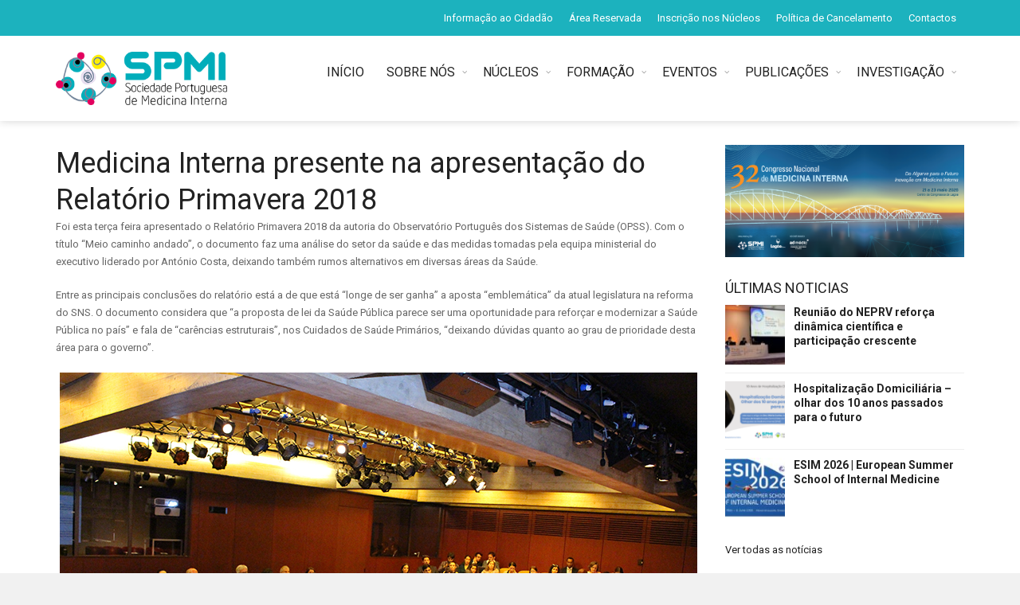

--- FILE ---
content_type: text/html; charset=UTF-8
request_url: https://www.spmi.pt/medicina-interna-presente-na-apresentacao-do-relatorio-primavera-2018/
body_size: 18151
content:
<!DOCTYPE html>
<!--[if IE 7]>
<html class="ie ie7" lang="pt-PT">
<![endif]-->
<!--[if IE 8]>
<html class="ie ie8" lang="pt-PT">
<![endif]-->
<!--[if !(IE 7) | !(IE 8)  ]><!-->

<!-- BEGIN html -->
<html xmlns="http://www.w3.org/1999/xhtml" lang="pt-PT">
<!--<![endif]-->
	<!-- BEGIN head -->
	<head>

		<!-- Meta Tags -->
		<meta http-equiv="content-type" content="text/html; charset=UTF-8" />
		<meta name="viewport" content="width=device-width, initial-scale=1, maximum-scale=1" />
		
		<!--[if lte IE 10]>
		<meta http-equiv="X-UA-Compatible" content="IE=Edge,chrome=1" />
		<![endif]-->
		<!-- Favicon -->
					<link rel="shortcut icon" href="https://www.spmi.pt/wp-content/uploads/SPMI_fav.jpg" type="image/x-icon" />
				
		<link rel="alternate" type="application/rss+xml" href="https://www.spmi.pt/feed/" title="SPMI latest posts" />
		<link rel="alternate" type="application/rss+xml" href="https://www.spmi.pt/comments/feed/" title="SPMI latest comments" />
		<link rel="pingback" href="https://www.spmi.pt/xmlrpc.php" />

		<meta name='robots' content='index, follow, max-image-preview:large, max-snippet:-1, max-video-preview:-1' />

	<!-- This site is optimized with the Yoast SEO plugin v22.3 - https://yoast.com/wordpress/plugins/seo/ -->
	<title>Medicina Interna presente na apresentação do Relatório Primavera 2018 - SPMI</title>
	<link rel="canonical" href="https://www.spmi.pt/medicina-interna-presente-na-apresentacao-do-relatorio-primavera-2018/" />
	<meta property="og:locale" content="pt_PT" />
	<meta property="og:type" content="article" />
	<meta property="og:title" content="Medicina Interna presente na apresentação do Relatório Primavera 2018 - SPMI" />
	<meta property="og:url" content="https://www.spmi.pt/medicina-interna-presente-na-apresentacao-do-relatorio-primavera-2018/" />
	<meta property="og:site_name" content="SPMI" />
	<meta property="article:published_time" content="2018-06-20T13:51:32+00:00" />
	<meta property="og:image" content="https://www.spmi.pt/wp-content/uploads/2018/06/IMG_0994.jpg" />
	<meta property="og:image:width" content="800" />
	<meta property="og:image:height" content="533" />
	<meta property="og:image:type" content="image/jpeg" />
	<meta name="author" content="Nuno" />
	<meta name="twitter:card" content="summary_large_image" />
	<meta name="twitter:label1" content="Escrito por" />
	<meta name="twitter:data1" content="Nuno" />
	<meta name="twitter:label2" content="Tempo estimado de leitura" />
	<meta name="twitter:data2" content="5 minutos" />
	<script type="application/ld+json" class="yoast-schema-graph">{"@context":"https://schema.org","@graph":[{"@type":"WebPage","@id":"https://www.spmi.pt/medicina-interna-presente-na-apresentacao-do-relatorio-primavera-2018/","url":"https://www.spmi.pt/medicina-interna-presente-na-apresentacao-do-relatorio-primavera-2018/","name":"Medicina Interna presente na apresentação do Relatório Primavera 2018 - SPMI","isPartOf":{"@id":"https://www.spmi.pt/#website"},"primaryImageOfPage":{"@id":"https://www.spmi.pt/medicina-interna-presente-na-apresentacao-do-relatorio-primavera-2018/#primaryimage"},"image":{"@id":"https://www.spmi.pt/medicina-interna-presente-na-apresentacao-do-relatorio-primavera-2018/#primaryimage"},"thumbnailUrl":"https://www.spmi.pt/wp-content/uploads/2018/06/IMG_0994.jpg","datePublished":"2018-06-20T13:51:32+00:00","dateModified":"2018-06-20T13:51:32+00:00","author":{"@id":"https://www.spmi.pt/#/schema/person/0a143d1a7a14a25751d86636e632b315"},"breadcrumb":{"@id":"https://www.spmi.pt/medicina-interna-presente-na-apresentacao-do-relatorio-primavera-2018/#breadcrumb"},"inLanguage":"pt-PT","potentialAction":[{"@type":"ReadAction","target":["https://www.spmi.pt/medicina-interna-presente-na-apresentacao-do-relatorio-primavera-2018/"]}]},{"@type":"ImageObject","inLanguage":"pt-PT","@id":"https://www.spmi.pt/medicina-interna-presente-na-apresentacao-do-relatorio-primavera-2018/#primaryimage","url":"https://www.spmi.pt/wp-content/uploads/2018/06/IMG_0994.jpg","contentUrl":"https://www.spmi.pt/wp-content/uploads/2018/06/IMG_0994.jpg","width":800,"height":533},{"@type":"BreadcrumbList","@id":"https://www.spmi.pt/medicina-interna-presente-na-apresentacao-do-relatorio-primavera-2018/#breadcrumb","itemListElement":[{"@type":"ListItem","position":1,"name":"Início","item":"https://www.spmi.pt/"},{"@type":"ListItem","position":2,"name":"Medicina Interna presente na apresentação do Relatório Primavera 2018"}]},{"@type":"WebSite","@id":"https://www.spmi.pt/#website","url":"https://www.spmi.pt/","name":"SPMI","description":"Sociedade Portuguesa de Medicina Interna","potentialAction":[{"@type":"SearchAction","target":{"@type":"EntryPoint","urlTemplate":"https://www.spmi.pt/?s={search_term_string}"},"query-input":"required name=search_term_string"}],"inLanguage":"pt-PT"},{"@type":"Person","@id":"https://www.spmi.pt/#/schema/person/0a143d1a7a14a25751d86636e632b315","name":"Nuno","image":{"@type":"ImageObject","inLanguage":"pt-PT","@id":"https://www.spmi.pt/#/schema/person/image/","url":"https://secure.gravatar.com/avatar/aa91b37ff49b15559c6c82469246a3c7?s=96&d=mm&r=g","contentUrl":"https://secure.gravatar.com/avatar/aa91b37ff49b15559c6c82469246a3c7?s=96&d=mm&r=g","caption":"Nuno"},"url":"https://www.spmi.pt/author/nuno/"}]}</script>
	<!-- / Yoast SEO plugin. -->


<link rel='dns-prefetch' href='//static.addtoany.com' />
<link rel='dns-prefetch' href='//maps.google.com' />
<link rel='dns-prefetch' href='//www.googletagmanager.com' />
<link rel='dns-prefetch' href='//fonts.googleapis.com' />
<link rel="alternate" type="application/rss+xml" title="SPMI &raquo; Feed" href="https://www.spmi.pt/feed/" />
<link rel='stylesheet' id='formidable-css' href='https://www.spmi.pt/wp-content/plugins/formidable/css/formidableforms.css?ver=3301141' type='text/css' media='all' />
<link rel='stylesheet' id='wp-block-library-css' href='https://www.spmi.pt/wp-includes/css/dist/block-library/style.min.css?ver=6.4.7' type='text/css' media='all' />
<style id='feedzy-rss-feeds-loop-style-inline-css' type='text/css'>
.wp-block-feedzy-rss-feeds-loop{display:grid;gap:24px;grid-template-columns:repeat(1,1fr)}@media(min-width:782px){.wp-block-feedzy-rss-feeds-loop.feedzy-loop-columns-2,.wp-block-feedzy-rss-feeds-loop.feedzy-loop-columns-3,.wp-block-feedzy-rss-feeds-loop.feedzy-loop-columns-4,.wp-block-feedzy-rss-feeds-loop.feedzy-loop-columns-5{grid-template-columns:repeat(2,1fr)}}@media(min-width:960px){.wp-block-feedzy-rss-feeds-loop.feedzy-loop-columns-2{grid-template-columns:repeat(2,1fr)}.wp-block-feedzy-rss-feeds-loop.feedzy-loop-columns-3{grid-template-columns:repeat(3,1fr)}.wp-block-feedzy-rss-feeds-loop.feedzy-loop-columns-4{grid-template-columns:repeat(4,1fr)}.wp-block-feedzy-rss-feeds-loop.feedzy-loop-columns-5{grid-template-columns:repeat(5,1fr)}}.wp-block-feedzy-rss-feeds-loop .wp-block-image.is-style-rounded img{border-radius:9999px}.wp-block-feedzy-rss-feeds-loop .wp-block-image:has(:is(img:not([src]),img[src=""])){display:none}

</style>
<style id='classic-theme-styles-inline-css' type='text/css'>
/*! This file is auto-generated */
.wp-block-button__link{color:#fff;background-color:#32373c;border-radius:9999px;box-shadow:none;text-decoration:none;padding:calc(.667em + 2px) calc(1.333em + 2px);font-size:1.125em}.wp-block-file__button{background:#32373c;color:#fff;text-decoration:none}
</style>
<style id='global-styles-inline-css' type='text/css'>
body{--wp--preset--color--black: #000000;--wp--preset--color--cyan-bluish-gray: #abb8c3;--wp--preset--color--white: #ffffff;--wp--preset--color--pale-pink: #f78da7;--wp--preset--color--vivid-red: #cf2e2e;--wp--preset--color--luminous-vivid-orange: #ff6900;--wp--preset--color--luminous-vivid-amber: #fcb900;--wp--preset--color--light-green-cyan: #7bdcb5;--wp--preset--color--vivid-green-cyan: #00d084;--wp--preset--color--pale-cyan-blue: #8ed1fc;--wp--preset--color--vivid-cyan-blue: #0693e3;--wp--preset--color--vivid-purple: #9b51e0;--wp--preset--gradient--vivid-cyan-blue-to-vivid-purple: linear-gradient(135deg,rgba(6,147,227,1) 0%,rgb(155,81,224) 100%);--wp--preset--gradient--light-green-cyan-to-vivid-green-cyan: linear-gradient(135deg,rgb(122,220,180) 0%,rgb(0,208,130) 100%);--wp--preset--gradient--luminous-vivid-amber-to-luminous-vivid-orange: linear-gradient(135deg,rgba(252,185,0,1) 0%,rgba(255,105,0,1) 100%);--wp--preset--gradient--luminous-vivid-orange-to-vivid-red: linear-gradient(135deg,rgba(255,105,0,1) 0%,rgb(207,46,46) 100%);--wp--preset--gradient--very-light-gray-to-cyan-bluish-gray: linear-gradient(135deg,rgb(238,238,238) 0%,rgb(169,184,195) 100%);--wp--preset--gradient--cool-to-warm-spectrum: linear-gradient(135deg,rgb(74,234,220) 0%,rgb(151,120,209) 20%,rgb(207,42,186) 40%,rgb(238,44,130) 60%,rgb(251,105,98) 80%,rgb(254,248,76) 100%);--wp--preset--gradient--blush-light-purple: linear-gradient(135deg,rgb(255,206,236) 0%,rgb(152,150,240) 100%);--wp--preset--gradient--blush-bordeaux: linear-gradient(135deg,rgb(254,205,165) 0%,rgb(254,45,45) 50%,rgb(107,0,62) 100%);--wp--preset--gradient--luminous-dusk: linear-gradient(135deg,rgb(255,203,112) 0%,rgb(199,81,192) 50%,rgb(65,88,208) 100%);--wp--preset--gradient--pale-ocean: linear-gradient(135deg,rgb(255,245,203) 0%,rgb(182,227,212) 50%,rgb(51,167,181) 100%);--wp--preset--gradient--electric-grass: linear-gradient(135deg,rgb(202,248,128) 0%,rgb(113,206,126) 100%);--wp--preset--gradient--midnight: linear-gradient(135deg,rgb(2,3,129) 0%,rgb(40,116,252) 100%);--wp--preset--font-size--small: 13px;--wp--preset--font-size--medium: 20px;--wp--preset--font-size--large: 36px;--wp--preset--font-size--x-large: 42px;--wp--preset--spacing--20: 0.44rem;--wp--preset--spacing--30: 0.67rem;--wp--preset--spacing--40: 1rem;--wp--preset--spacing--50: 1.5rem;--wp--preset--spacing--60: 2.25rem;--wp--preset--spacing--70: 3.38rem;--wp--preset--spacing--80: 5.06rem;--wp--preset--shadow--natural: 6px 6px 9px rgba(0, 0, 0, 0.2);--wp--preset--shadow--deep: 12px 12px 50px rgba(0, 0, 0, 0.4);--wp--preset--shadow--sharp: 6px 6px 0px rgba(0, 0, 0, 0.2);--wp--preset--shadow--outlined: 6px 6px 0px -3px rgba(255, 255, 255, 1), 6px 6px rgba(0, 0, 0, 1);--wp--preset--shadow--crisp: 6px 6px 0px rgba(0, 0, 0, 1);}:where(.is-layout-flex){gap: 0.5em;}:where(.is-layout-grid){gap: 0.5em;}body .is-layout-flow > .alignleft{float: left;margin-inline-start: 0;margin-inline-end: 2em;}body .is-layout-flow > .alignright{float: right;margin-inline-start: 2em;margin-inline-end: 0;}body .is-layout-flow > .aligncenter{margin-left: auto !important;margin-right: auto !important;}body .is-layout-constrained > .alignleft{float: left;margin-inline-start: 0;margin-inline-end: 2em;}body .is-layout-constrained > .alignright{float: right;margin-inline-start: 2em;margin-inline-end: 0;}body .is-layout-constrained > .aligncenter{margin-left: auto !important;margin-right: auto !important;}body .is-layout-constrained > :where(:not(.alignleft):not(.alignright):not(.alignfull)){max-width: var(--wp--style--global--content-size);margin-left: auto !important;margin-right: auto !important;}body .is-layout-constrained > .alignwide{max-width: var(--wp--style--global--wide-size);}body .is-layout-flex{display: flex;}body .is-layout-flex{flex-wrap: wrap;align-items: center;}body .is-layout-flex > *{margin: 0;}body .is-layout-grid{display: grid;}body .is-layout-grid > *{margin: 0;}:where(.wp-block-columns.is-layout-flex){gap: 2em;}:where(.wp-block-columns.is-layout-grid){gap: 2em;}:where(.wp-block-post-template.is-layout-flex){gap: 1.25em;}:where(.wp-block-post-template.is-layout-grid){gap: 1.25em;}.has-black-color{color: var(--wp--preset--color--black) !important;}.has-cyan-bluish-gray-color{color: var(--wp--preset--color--cyan-bluish-gray) !important;}.has-white-color{color: var(--wp--preset--color--white) !important;}.has-pale-pink-color{color: var(--wp--preset--color--pale-pink) !important;}.has-vivid-red-color{color: var(--wp--preset--color--vivid-red) !important;}.has-luminous-vivid-orange-color{color: var(--wp--preset--color--luminous-vivid-orange) !important;}.has-luminous-vivid-amber-color{color: var(--wp--preset--color--luminous-vivid-amber) !important;}.has-light-green-cyan-color{color: var(--wp--preset--color--light-green-cyan) !important;}.has-vivid-green-cyan-color{color: var(--wp--preset--color--vivid-green-cyan) !important;}.has-pale-cyan-blue-color{color: var(--wp--preset--color--pale-cyan-blue) !important;}.has-vivid-cyan-blue-color{color: var(--wp--preset--color--vivid-cyan-blue) !important;}.has-vivid-purple-color{color: var(--wp--preset--color--vivid-purple) !important;}.has-black-background-color{background-color: var(--wp--preset--color--black) !important;}.has-cyan-bluish-gray-background-color{background-color: var(--wp--preset--color--cyan-bluish-gray) !important;}.has-white-background-color{background-color: var(--wp--preset--color--white) !important;}.has-pale-pink-background-color{background-color: var(--wp--preset--color--pale-pink) !important;}.has-vivid-red-background-color{background-color: var(--wp--preset--color--vivid-red) !important;}.has-luminous-vivid-orange-background-color{background-color: var(--wp--preset--color--luminous-vivid-orange) !important;}.has-luminous-vivid-amber-background-color{background-color: var(--wp--preset--color--luminous-vivid-amber) !important;}.has-light-green-cyan-background-color{background-color: var(--wp--preset--color--light-green-cyan) !important;}.has-vivid-green-cyan-background-color{background-color: var(--wp--preset--color--vivid-green-cyan) !important;}.has-pale-cyan-blue-background-color{background-color: var(--wp--preset--color--pale-cyan-blue) !important;}.has-vivid-cyan-blue-background-color{background-color: var(--wp--preset--color--vivid-cyan-blue) !important;}.has-vivid-purple-background-color{background-color: var(--wp--preset--color--vivid-purple) !important;}.has-black-border-color{border-color: var(--wp--preset--color--black) !important;}.has-cyan-bluish-gray-border-color{border-color: var(--wp--preset--color--cyan-bluish-gray) !important;}.has-white-border-color{border-color: var(--wp--preset--color--white) !important;}.has-pale-pink-border-color{border-color: var(--wp--preset--color--pale-pink) !important;}.has-vivid-red-border-color{border-color: var(--wp--preset--color--vivid-red) !important;}.has-luminous-vivid-orange-border-color{border-color: var(--wp--preset--color--luminous-vivid-orange) !important;}.has-luminous-vivid-amber-border-color{border-color: var(--wp--preset--color--luminous-vivid-amber) !important;}.has-light-green-cyan-border-color{border-color: var(--wp--preset--color--light-green-cyan) !important;}.has-vivid-green-cyan-border-color{border-color: var(--wp--preset--color--vivid-green-cyan) !important;}.has-pale-cyan-blue-border-color{border-color: var(--wp--preset--color--pale-cyan-blue) !important;}.has-vivid-cyan-blue-border-color{border-color: var(--wp--preset--color--vivid-cyan-blue) !important;}.has-vivid-purple-border-color{border-color: var(--wp--preset--color--vivid-purple) !important;}.has-vivid-cyan-blue-to-vivid-purple-gradient-background{background: var(--wp--preset--gradient--vivid-cyan-blue-to-vivid-purple) !important;}.has-light-green-cyan-to-vivid-green-cyan-gradient-background{background: var(--wp--preset--gradient--light-green-cyan-to-vivid-green-cyan) !important;}.has-luminous-vivid-amber-to-luminous-vivid-orange-gradient-background{background: var(--wp--preset--gradient--luminous-vivid-amber-to-luminous-vivid-orange) !important;}.has-luminous-vivid-orange-to-vivid-red-gradient-background{background: var(--wp--preset--gradient--luminous-vivid-orange-to-vivid-red) !important;}.has-very-light-gray-to-cyan-bluish-gray-gradient-background{background: var(--wp--preset--gradient--very-light-gray-to-cyan-bluish-gray) !important;}.has-cool-to-warm-spectrum-gradient-background{background: var(--wp--preset--gradient--cool-to-warm-spectrum) !important;}.has-blush-light-purple-gradient-background{background: var(--wp--preset--gradient--blush-light-purple) !important;}.has-blush-bordeaux-gradient-background{background: var(--wp--preset--gradient--blush-bordeaux) !important;}.has-luminous-dusk-gradient-background{background: var(--wp--preset--gradient--luminous-dusk) !important;}.has-pale-ocean-gradient-background{background: var(--wp--preset--gradient--pale-ocean) !important;}.has-electric-grass-gradient-background{background: var(--wp--preset--gradient--electric-grass) !important;}.has-midnight-gradient-background{background: var(--wp--preset--gradient--midnight) !important;}.has-small-font-size{font-size: var(--wp--preset--font-size--small) !important;}.has-medium-font-size{font-size: var(--wp--preset--font-size--medium) !important;}.has-large-font-size{font-size: var(--wp--preset--font-size--large) !important;}.has-x-large-font-size{font-size: var(--wp--preset--font-size--x-large) !important;}
.wp-block-navigation a:where(:not(.wp-element-button)){color: inherit;}
:where(.wp-block-post-template.is-layout-flex){gap: 1.25em;}:where(.wp-block-post-template.is-layout-grid){gap: 1.25em;}
:where(.wp-block-columns.is-layout-flex){gap: 2em;}:where(.wp-block-columns.is-layout-grid){gap: 2em;}
.wp-block-pullquote{font-size: 1.5em;line-height: 1.6;}
</style>
<link rel='stylesheet' id='abc_style-css' href='https://www.spmi.pt/wp-content/plugins/advanced-browser-check/css/style.css?ver=6.4.7' type='text/css' media='all' />
<link rel='stylesheet' id='cspm_font-css' href='//fonts.googleapis.com/css?family=Source+Sans+Pro%3A400%2C200%2C200italic%2C300%2C300italic%2C400italic%2C600%2C600italic%2C700%2C700italic&#038;subset=latin%2Cvietnamese%2Clatin-ext&#038;ver=6.4.7' type='text/css' media='all' />
<link rel='stylesheet' id='cspm_bootstrap_css-css' href='https://www.spmi.pt/wp-content/plugins/codespacing-progress-map/css/min/bootstrap.min.css?ver=2.8.4' type='text/css' media='all' />
<link rel='stylesheet' id='cspm_carousel_css-css' href='https://www.spmi.pt/wp-content/plugins/codespacing-progress-map/css/min/jcarousel.min.css?ver=2.8.4' type='text/css' media='all' />
<link rel='stylesheet' id='cspm_loading_css-css' href='https://www.spmi.pt/wp-content/plugins/codespacing-progress-map/css/min/loading.min.css?ver=2.8.4' type='text/css' media='all' />
<link rel='stylesheet' id='cspm_mCustomScrollbar_css-css' href='https://www.spmi.pt/wp-content/plugins/codespacing-progress-map/css/min/jquery.mCustomScrollbar.min.css?ver=2.8.4' type='text/css' media='all' />
<link rel='stylesheet' id='cspm_nprogress_css-css' href='https://www.spmi.pt/wp-content/plugins/codespacing-progress-map/css/min/nprogress.min.css?ver=2.8.4' type='text/css' media='all' />
<link rel='stylesheet' id='cspm_animate_css-css' href='https://www.spmi.pt/wp-content/plugins/codespacing-progress-map/css/min/animate.min.css?ver=2.8.4' type='text/css' media='all' />
<link rel='stylesheet' id='cspm_map_css-css' href='https://www.spmi.pt/wp-content/plugins/codespacing-progress-map/css/min/style.min.css?ver=2.8.4' type='text/css' media='all' />
<link rel='stylesheet' id='dashicons-css' href='https://www.spmi.pt/wp-includes/css/dashicons.min.css?ver=6.4.7' type='text/css' media='all' />
<link rel='stylesheet' id='post-views-counter-frontend-css' href='https://www.spmi.pt/wp-content/plugins/post-views-counter/css/frontend.min.css?ver=1.5.1' type='text/css' media='all' />
<link rel='stylesheet' id='wp-job-manager-job-listings-css' href='https://www.spmi.pt/wp-content/plugins/wp-job-manager/assets/dist/css/job-listings.css?ver=598383a28ac5f9f156e4' type='text/css' media='all' />
<link rel='stylesheet' id='google-fonts-1-css' href='https://fonts.googleapis.com/css?family=Roboto%3A300%2C300italic%2C400%2C400italic%2C700%2C700italic&#038;subset=latin&#038;ver=6.4.7' type='text/css' media='all' />
<link rel='stylesheet' id='normalize-css' href='https://www.spmi.pt/wp-content/themes/trendyblog-theme/css/normalize.css?ver=6.4.7' type='text/css' media='all' />
<link rel='stylesheet' id='font-awesome-css' href='https://www.spmi.pt/wp-content/themes/trendyblog-theme/css/font-awesome.min.css?ver=6.4.7' type='text/css' media='all' />
<link rel='stylesheet' id='weather-css' href='https://www.spmi.pt/wp-content/themes/trendyblog-theme/css/weather.css?ver=6.4.7' type='text/css' media='all' />
<link rel='stylesheet' id='main-style-css' href='https://www.spmi.pt/wp-content/themes/trendyblog-theme/css/style.css?ver=6.4.7' type='text/css' media='all' />
<style id='main-style-inline-css' type='text/css'>

			/*------------------------------------------------------------------------------
			    Color
			    (link hover, weather forecast icon, weather forecast temp, logo span,
			    dropcap first letter, quotes, meta calendar icon)
			------------------------------------------------------------------------------*/
			a:hover,
			#header .header_meta .weather_forecast i,
			#header .header_meta .weather_forecast .temp,
			#site_title span,
			.dropcap:first-letter,
			.full_meta span.meta_date:before,
			.full_meta span.meta_comments:before,
			.full_meta span.meta_views:before,
			.full_meta span.meta_author i,
			blockquote p span:first-child,
			blockquote p span:last-child,
			.entry_media span.meta_likes a,
			article.post .entry_content p a,
			.full_meta span.meta_likes:before {
			    color: #1CB2BE;
			}

			/*------------------------------------------------------------------------------
			    Background
			    (mark, button, search icon in menu, format, tags hover, post format hover,
			    input submit, shop hover icon, pagination current link, shop button,
			    span format icon, review border, rating result, transition line, wide slider
			    controls, filter shop handle)
			------------------------------------------------------------------------------*/
			mark,
			.breaking-news .breaking-title,
			.search_icon_form a,
			.author_box .posts,
			span.format,
			.tagcloud a:hover,
			#footer .tagcloud a:hover,
			.item .item_thumb .thumb_icon a,
			input[type="submit"], 
			.thumb_meta span.category,
			ul.products li.product .item_thumb .thumb_icon a,
			ul.page-numbers li span.current,
			ul.products li.product a.btn:hover,
			.layout_post_1 .item_thumb .thumb_icon a,
			.full_meta span.meta_format,
			.review_footer span,
			.transition_line,
			.layout_post_2 .item_thumb .thumb_icon a,
			.list_posts .post .item_thumb .thumb_icon a,
			.wide_slider .bx-wrapper .bx-controls-direction a:hover,
			.ui-slider-range,
			#gallery_grid .gallery_album .item_thumb .thumb_icon a,
			.wc-proceed-to-checkout,
			.single_add_to_cart_button.btn_red,
			#back_to_top a:hover,
			.layout_post_4 .item_thumb .thumb_icon a {
			    background-color: #1CB2BE;
			}

			/*------------------------------------------------------------------------------
			    Border
			    (drop down menu, tags hover, slider pager top border)
			------------------------------------------------------------------------------*/
			nav.site_navigation ul.menu ul.sub-menu,
			nav.site_navigation ul.menu > li > .content,
			nav.site_navigation ul.menu > li.has_dt_mega_menu > ul.dt_mega_menu,
			.tagcloud a:hover:before,
			#footer .tagcloud a:hover:before,
			#wide_slider_pager .box.active {
			    border-color: #1CB2BE;
			}

			/*------------------------------------------------------------------------------
			    Heading colors in post content
			------------------------------------------------------------------------------*/
			.entry_content>h1:not(.page_title):not(.entry-title):not(.entry_title),
			.entry_content>h2,
			.entry_content>h3,
			.entry_content>h4,
			.entry_content>h5,
			.entry_content>h6,
			.entry_content>.row>.col>h1:not(.page_title):not(.entry-title):not(.entry_title),
			.entry_content>.row>.col>h2,
			.entry_content>.row>.col>h3,
			.entry_content>.row>.col>h4,
			.entry_content>.row>.col>h5,
			.entry_content>.row>.col>h6 {
			    color: #222222;
			}
			.entry_content .head_title h2 {
				color: #222;
			}

			.entry_content .head_title h2 {
				color: #222;
			}

			/*------------------------------------------------------------------------------
			    Content Link Color
			------------------------------------------------------------------------------*/

			.entry_content a:not(.ui-tabs-anchor):not(.btn):not(.gal-link):not(:hover) {
			    color: #1CB2BE;
			}

			/*------------------------------------------------------------------------------
			    Accordions background and color
			------------------------------------------------------------------------------*/
			.accordion_content .accordion_content_title {
				background-color: #EEEEEE;
			}

			/*------------------------------------------------------------------------------
			    Accordion icon background and color
			------------------------------------------------------------------------------*/
			.accordion_content .accordion_content_title:after {
				background-color: #DDDDDD;
				color: #999999;
			}


					/* Background Color/Texture/Image */
					body {
													background: #F1F1F1;
						
					}

					
		/*------------------------------------------------------------------------------
		    Body
		------------------------------------------------------------------------------*/
		body {
		    font-family: "Roboto", sans-serif;
		    font-size: 13px;
		}
		/*------------------------------------------------------------------------------
		    Main Menu
		------------------------------------------------------------------------------*/
		nav.site_navigation ul.menu > li > a {
		    font-size: 15px;
		}
		nav.site_navigation ul.menu > li > a > div.subtitle {
			font-size: 12px;
		}
		nav.site_navigation ul.menu ul.sub-menu {
			font-size: 12px;
		}
		/*------------------------------------------------------------------------------
		    Headings
		    (headings, menu links, dropcap first letter, panel subtitle)
		------------------------------------------------------------------------------*/
		h1,
		h2,
		h3,
		h4,
		h5,
		h6,
		nav.site_navigation ul.menu > li > a,
		.dropcap:first-letter,
		.panel_title span {
		    font-family: "Roboto", sans-serif
		}


		
</style>
<link rel='stylesheet' id='responsive-0-css' href='https://www.spmi.pt/wp-content/themes/trendyblog-theme/css/responsive-0.css?ver=1.0' type='text/css' media='(max-width:768px)' />
<link rel='stylesheet' id='responsive-768-css' href='https://www.spmi.pt/wp-content/themes/trendyblog-theme/css/responsive-768.css?ver=1.0' type='text/css' media='(min-width:769px) and (max-width:992px)' />
<link rel='stylesheet' id='responsive-992-css' href='https://www.spmi.pt/wp-content/themes/trendyblog-theme/css/responsive-992.css?ver=1.0' type='text/css' media='(min-width:993px) and (max-width:1200px)' />
<link rel='stylesheet' id='responsive-1200-css' href='https://www.spmi.pt/wp-content/themes/trendyblog-theme/css/responsive-1200.css?ver=1.0' type='text/css' media='(min-width:1201px)' />
<link rel='stylesheet' id='style-css' href='https://www.spmi.pt/wp-content/themes/trendyblog-theme/style.css?ver=6.4.7' type='text/css' media='all' />
<link rel='stylesheet' id='evcal_google_fonts-css' href='//fonts.googleapis.com/css?family=Oswald%3A400%2C300%7COpen+Sans%3A700%2C400%2C400i%7CRoboto%3A700%2C400&#038;ver=6.4.7' type='text/css' media='screen' />
<link rel='stylesheet' id='evcal_cal_default-css' href='//www.spmi.pt/wp-content/plugins/eventON/assets/css/eventon_styles.css?ver=2.6.13' type='text/css' media='all' />
<link rel='stylesheet' id='evo_font_icons-css' href='//www.spmi.pt/wp-content/plugins/eventON/assets/fonts/font-awesome.css?ver=2.6.13' type='text/css' media='all' />
<link rel='stylesheet' id='eventon_dynamic_styles-css' href='//www.spmi.pt/wp-content/plugins/eventON/assets/css/eventon_dynamic_styles.css?ver=6.4.7' type='text/css' media='all' />
<link rel='stylesheet' id='js_composer_front-css' href='https://www.spmi.pt/wp-content/plugins/js_composer/assets/css/js_composer.min.css?ver=7.5' type='text/css' media='all' />
<link rel='stylesheet' id='addtoany-css' href='https://www.spmi.pt/wp-content/plugins/add-to-any/addtoany.min.css?ver=1.16' type='text/css' media='all' />
<link rel='stylesheet' id='wp-add-custom-css-css' href='https://www.spmi.pt?display_custom_css=css&#038;ver=6.4.7' type='text/css' media='all' />
<script type="text/javascript" id="addtoany-core-js-before">
/* <![CDATA[ */
window.a2a_config=window.a2a_config||{};a2a_config.callbacks=[];a2a_config.overlays=[];a2a_config.templates={};a2a_localize = {
	Share: "Share",
	Save: "Save",
	Subscribe: "Subscribe",
	Email: "Email",
	Bookmark: "Bookmark",
	ShowAll: "Show all",
	ShowLess: "Show less",
	FindServices: "Find service(s)",
	FindAnyServiceToAddTo: "Instantly find any service to add to",
	PoweredBy: "Powered by",
	ShareViaEmail: "Share via email",
	SubscribeViaEmail: "Subscribe via email",
	BookmarkInYourBrowser: "Bookmark in your browser",
	BookmarkInstructions: "Press Ctrl+D or \u2318+D to bookmark this page",
	AddToYourFavorites: "Add to your favorites",
	SendFromWebOrProgram: "Send from any email address or email program",
	EmailProgram: "Email program",
	More: "More&#8230;",
	ThanksForSharing: "Thanks for sharing!",
	ThanksForFollowing: "Thanks for following!"
};
/* ]]> */
</script>
<script type="text/javascript" defer src="https://static.addtoany.com/menu/page.js" id="addtoany-core-js"></script>
<script type="text/javascript" src="https://www.spmi.pt/wp-includes/js/jquery/jquery.min.js?ver=3.7.1" id="jquery-core-js"></script>
<script type="text/javascript" src="https://www.spmi.pt/wp-includes/js/jquery/jquery-migrate.min.js?ver=3.4.1" id="jquery-migrate-js"></script>
<script type="text/javascript" defer src="https://www.spmi.pt/wp-content/plugins/add-to-any/addtoany.min.js?ver=1.1" id="addtoany-jquery-js"></script>
<script type="text/javascript" src="https://www.spmi.pt/wp-content/plugins/advanced-browser-check/js/jquery.cookie.js?ver=6.4.7" id="apc_jquery_cookie-js"></script>
<script type="text/javascript" src="https://www.spmi.pt/wp-content/plugins/advanced-browser-check/js/script.js?ver=6.4.7" id="abc_script-js"></script>
<script type="text/javascript" src="https://www.googletagmanager.com/gtag/js?id=UA-89128988-1&amp;ver=6.4.7" id="wk-analytics-script-js"></script>
<script type="text/javascript" id="wk-analytics-script-js-after">
/* <![CDATA[ */
function shouldTrack(){
var trackLoggedIn = true;
var loggedIn = false;
if(!loggedIn){
return true;
} else if( trackLoggedIn ) {
return true;
}
return false;
}
function hasWKGoogleAnalyticsCookie() {
return (new RegExp('wp_wk_ga_untrack_' + document.location.hostname)).test(document.cookie);
}
if (!hasWKGoogleAnalyticsCookie() && shouldTrack()) {
//Google Analytics
window.dataLayer = window.dataLayer || [];
function gtag(){dataLayer.push(arguments);}
gtag('js', new Date());
gtag('config', 'UA-89128988-1');
}
/* ]]> */
</script>
<script type="text/javascript" src="https://www.spmi.pt/wp-content/themes/trendyblog-theme/js/bxslider.min.js?ver=6.4.7" id="bxslider-js"></script>
<script type="text/javascript" src="https://www.spmi.pt/wp-content/themes/trendyblog-theme/js/fitvids.min.js?ver=6.4.7" id="fitvids-js"></script>
<script></script><link rel="https://api.w.org/" href="https://www.spmi.pt/wp-json/" /><link rel="alternate" type="application/json" href="https://www.spmi.pt/wp-json/wp/v2/posts/8586" /><link rel="EditURI" type="application/rsd+xml" title="RSD" href="https://www.spmi.pt/xmlrpc.php?rsd" />
<meta name="generator" content="WordPress 6.4.7" />
<link rel='shortlink' href='https://www.spmi.pt/?p=8586' />
<link rel="alternate" type="application/json+oembed" href="https://www.spmi.pt/wp-json/oembed/1.0/embed?url=https%3A%2F%2Fwww.spmi.pt%2Fmedicina-interna-presente-na-apresentacao-do-relatorio-primavera-2018%2F" />
<link rel="alternate" type="text/xml+oembed" href="https://www.spmi.pt/wp-json/oembed/1.0/embed?url=https%3A%2F%2Fwww.spmi.pt%2Fmedicina-interna-presente-na-apresentacao-do-relatorio-primavera-2018%2F&#038;format=xml" />
<style type="text/css">
.feedzy-rss-link-icon:after {
	content: url("https://www.spmi.pt/wp-content/plugins/feedzy-rss-feeds/img/external-link.png");
	margin-left: 3px;
}
</style>
		<script type="text/javascript">document.documentElement.className += " js";</script>


<!-- EventON Version -->
<meta name="generator" content="EventON 2.6.13" />

<meta name="generator" content="Powered by WPBakery Page Builder - drag and drop page builder for WordPress."/>
<script type="text/javascript">var _CSPM_DONE = {}; var _CSPM_MAP_RESIZED = {}</script><style type="text/css">.details_container{width:250px;height:150px;}.item_img{width:204px; height:150px;float:left;}.details_btn{left:170px;top:100px;}.details_title{width:250px;}.details_infos{width:250px;}.jcarousel-skin-default .jcarousel-container-vertical{height:600px !important;}.jcarousel-skin-default .jcarousel-prev-horizontal,.jcarousel-skin-default .jcarousel-next-horizontal,.jcarousel-skin-default .jcarousel-direction-rtl .jcarousel-next-horizontal,.jcarousel-skin-default .jcarousel-next-horizontal:hover,.jcarousel-skin-default .jcarousel-next-horizontal:focus,.jcarousel-skin-default .jcarousel-direction-rtl .jcarousel-prev-horizontal,.jcarousel-skin-default .jcarousel-prev-horizontal:hover,.jcarousel-skin-default .jcarousel-prev-horizontal:focus,.jcarousel-skin-default .jcarousel-direction-rtl .jcarousel-next-vertical,.jcarousel-skin-default .jcarousel-next-vertical:hover,.jcarousel-skin-default .jcarousel-next-vertical:focus,.jcarousel-skin-default .jcarousel-direction-rtl .jcarousel-prev-vertical,.jcarousel-skin-default .jcarousel-prev-vertical:hover,.jcarousel-skin-default .jcarousel-prev-vertical:focus{background-color:#fff;}div[class^=codespacing_map_zoom_in], div[class^=codespacing_light_map_zoom_in]{}div[class^=codespacing_map_zoom_out], div[class^=codespacing_light_map_zoom_out]{}</style><!--[if lte IE 9]><script src="https://www.spmi.pt/wp-content/themes/trendyblog-theme/js/shiv.min.js"></script><![endif]--><link rel="icon" href="https://www.spmi.pt/wp-content/uploads/cropped-logotipo_spmi-1-32x32.png" sizes="32x32" />
<link rel="icon" href="https://www.spmi.pt/wp-content/uploads/cropped-logotipo_spmi-1-192x192.png" sizes="192x192" />
<link rel="apple-touch-icon" href="https://www.spmi.pt/wp-content/uploads/cropped-logotipo_spmi-1-180x180.png" />
<meta name="msapplication-TileImage" content="https://www.spmi.pt/wp-content/uploads/cropped-logotipo_spmi-1-270x270.png" />
<noscript><style> .wpb_animate_when_almost_visible { opacity: 1; }</style></noscript>	

	<!-- END head -->
	</head>
	
	<!-- BEGIN body -->
	<body data-rsssl=1 class="post-template-default single single-post postid-8586 single-format-standard trendyblog-theme wpb-js-composer js-comp-ver-7.5 vc_responsive">
					
				<!-- Off-canvas wrap -->
    <div class="cs-offcanvas-wrap">
        <div class="close"><i class="fa fa-close" aria-hidden="true"></i></div>
        <div class="cs-offcanvas-nav"></div>
    </div><!-- end .cs-offcanvas-wrap -->

    <!-- Wrapper -->
    <div id="wrapper" class="wide">
        <!-- Header -->
        <header id="header" role="banner">    
        	            <!-- Header meta -->
            <div class="header_meta">
                <div class="container">
																										<!-- Toggle menu -->
						<span class="top_navigation_toggle"><i class="fa fa-bars" aria-hidden="true"></i></span>
						<!-- Top menu -->
						<div class="cs-secondary-nav">
		                    <nav class="top_navigation" role="navigation">
	                        	<div class="menu-topo-site-container"><ul class="menu" rel="Top Menu"><li id="menu-item-606" class="menu-item menu-item-type-post_type menu-item-object-page menu-item-606"><a href="https://www.spmi.pt/informacao-ao-cidadao/">Informação ao Cidadão</a></li>
<li id="menu-item-3270" class="menu-item menu-item-type-custom menu-item-object-custom menu-item-3270"><a target="_blank" rel="noopener" href="https://www.spmi.pt/myspmi_login.php">Área Reservada</a></li>
<li id="menu-item-3299" class="menu-item menu-item-type-custom menu-item-object-custom menu-item-3299"><a href="https://www.spmi.pt/inscricao-nos-nucleos/">Inscrição nos Núcleos</a></li>
<li id="menu-item-39566" class="menu-item menu-item-type-post_type menu-item-object-page menu-item-39566"><a href="https://www.spmi.pt/politica-de-cancelamento-de-inscricao-ou-falta-de-comparencia-em-programas-de-formacao-ou-eventos-spmi/">Política de Cancelamento</a></li>
<li id="menu-item-605" class="menu-item menu-item-type-post_type menu-item-object-page menu-item-605"><a href="https://www.spmi.pt/contactos/">Contactos</a></li>
</ul></div>	                    	</nav>
	                    </div>
	                    <!-- End Top menu -->
						
                </div>
            </div>
            <!-- End Header meta -->
                        <!-- Header main -->
            <div id="header_main" class="header_main ">
				<div class="container">
                	<!-- Logo -->
                    <div class="site_brand">
														<a href="https://www.spmi.pt"><img src="https://www.spmi.pt/wp-content/uploads/SPMI-novo-Logotipo.png" alt="SPMI" /></a>
											</div>
					<!-- End Logo -->
								        			        			        <!-- Toggle menu -->
                    <span class="site_navigation_toggle"><i class="fa fa-bars" aria-hidden="true"></i></span>
					<!-- Site navigation -->
					<div class="cs-primary-nav">
	                    <nav class="site_navigation" role="navigation">

						<ul class="menu" rel="Main Menu"><li id="menu-item-840" class="normal-drop   no-description menu-item menu-item-type-post_type menu-item-object-page menu-item-home"><a href="https://www.spmi.pt/">INÍCIO  </a></li>
<li id="menu-item-1627" class="normal-drop   no-description menu-item menu-item-type-custom menu-item-object-custom menu-item-has-children df-dropdown"><a>SOBRE NÓS</a>
<i class="fa fa-angle-right" aria-hidden="true"></i>

<ul class="sub-menu">
	<li id="menu-item-717" class="normal-drop   no-description menu-item menu-item-type-post_type menu-item-object-page"><a href="https://www.spmi.pt/mensagem-do-presidente/">Mensagem do Presidente</a></li>
	<li id="menu-item-25651" class="normal-drop   no-description menu-item menu-item-type-post_type menu-item-object-page"><a href="https://www.spmi.pt/orgaos-sociais/">Órgãos Sociais</a></li>
	<li id="menu-item-834" class="normal-drop   no-description menu-item menu-item-type-post_type menu-item-object-page"><a href="https://www.spmi.pt/historia-da-spmi/">História da SPMI</a></li>
	<li id="menu-item-1534" class="normal-drop   no-description menu-item menu-item-type-post_type menu-item-object-page"><a href="https://www.spmi.pt/documentos1/">Documentos</a></li>
	<li id="menu-item-33406" class="normal-drop   no-description menu-item menu-item-type-post_type menu-item-object-post"><a href="https://www.spmi.pt/grupos-de-trabalho-internacionais/">Grupos de Trabalho Internacionais</a></li>
	<li id="menu-item-5730" class="normal-drop   no-description menu-item menu-item-type-post_type menu-item-object-post"><a href="https://www.spmi.pt/logotipos/">Logótipos</a></li>
	<li id="menu-item-829" class="normal-drop   no-description menu-item menu-item-type-post_type menu-item-object-page"><a href="https://www.spmi.pt/legislacao/">Legislação</a></li>
	<li id="menu-item-6089" class="normal-drop   no-description menu-item menu-item-type-post_type menu-item-object-post"><a href="https://www.spmi.pt/galeria-de-imagens/">Galeria de Imagens</a></li>
	<li id="menu-item-1062" class="normal-drop   no-description menu-item menu-item-type-post_type menu-item-object-page"><a href="https://www.spmi.pt/medicina-interna-em-portugal/">Medicina Interna em Portugal</a></li>
</ul>
</li>
<li id="menu-item-761" class="normal-drop   no-description menu-item menu-item-type-post_type menu-item-object-page menu-item-has-children df-dropdown"><a href="https://www.spmi.pt/nucleos-spmi/">NÚCLEOS</a>
<i class="fa fa-angle-right" aria-hidden="true"></i>

<ul class="sub-menu">
	<li id="menu-item-1102" class="normal-drop   no-description menu-item menu-item-type-post_type menu-item-object-post"><a href="https://www.spmi.pt/nucleo-estudos-bioetica/">Bioética</a></li>
	<li id="menu-item-1273" class="normal-drop   no-description menu-item menu-item-type-post_type menu-item-object-post"><a href="https://www.spmi.pt/nucleo-estudos-doencas-auto-imunes/">Doenças Auto-imunes</a></li>
	<li id="menu-item-1099" class="normal-drop   no-description menu-item menu-item-type-post_type menu-item-object-post"><a href="https://www.spmi.pt/nucleo-estudos-das-doencas-do-figado/">Doenças do Fígado</a></li>
	<li id="menu-item-759" class="normal-drop   no-description menu-item menu-item-type-post_type menu-item-object-post"><a href="https://www.spmi.pt/nucleo-de-estudos-diabetes-mellitus/">Diabetes Mellitus</a></li>
	<li id="menu-item-1323" class="normal-drop   no-description menu-item menu-item-type-post_type menu-item-object-post"><a href="https://www.spmi.pt/nucleo-estudos-doencas-raras/">Doenças Raras</a></li>
	<li id="menu-item-6124" class="normal-drop   no-description menu-item menu-item-type-post_type menu-item-object-post"><a href="https://www.spmi.pt/nucleo-estudos-doencas-respiratorias/">Doenças Respiratórias</a></li>
	<li id="menu-item-838" class="normal-drop   no-description menu-item menu-item-type-post_type menu-item-object-post"><a href="https://www.spmi.pt/nucleo-estudos-da-doenca-vascular-cerebral/">Doença Vascular Cerebral</a></li>
	<li id="menu-item-1274" class="normal-drop   no-description menu-item menu-item-type-post_type menu-item-object-post"><a href="https://www.spmi.pt/nucleo-estudos-doenca-vascular-pulmonar/">Doença Vascular Pulmonar</a></li>
	<li id="menu-item-1093" class="normal-drop   no-description menu-item menu-item-type-post_type menu-item-object-post"><a href="https://www.spmi.pt/nucleo-estudos-da-doenca-vih/">Doença VIH</a></li>
	<li id="menu-item-12395" class="normal-drop   no-description menu-item menu-item-type-post_type menu-item-object-post"><a href="https://www.spmi.pt/nucleo-de-estudos-de-ecografia/">Ecografia</a></li>
	<li id="menu-item-1322" class="normal-drop   no-description menu-item menu-item-type-post_type menu-item-object-post"><a href="https://www.spmi.pt/nucleo-estudos-formacao-medicina-interna/">Formação em Medicina Interna</a></li>
	<li id="menu-item-1321" class="normal-drop   no-description menu-item menu-item-type-post_type menu-item-object-post"><a href="https://www.spmi.pt/nucleo-estudos-geriatria/">Geriatria</a></li>
	<li id="menu-item-35497" class="normal-drop   no-description menu-item menu-item-type-post_type menu-item-object-post"><a href="https://www.spmi.pt/nucleo-de-estudos-de-gestao-em-saude/">Gestão em Saúde</a></li>
	<li id="menu-item-13148" class="normal-drop   no-description menu-item menu-item-type-post_type menu-item-object-post"><a href="https://www.spmi.pt/nucleo-de-estudos-de-hospitalizacao-domiciliaria/">Hospitalização Domiciliária</a></li>
	<li id="menu-item-1320" class="normal-drop   no-description menu-item menu-item-type-post_type menu-item-object-post"><a href="https://www.spmi.pt/nucleo-de-estudos-de-insuficiencia-cardiaca/">Insuficiência Cardíaca</a></li>
	<li id="menu-item-1120" class="normal-drop   no-description menu-item menu-item-type-post_type menu-item-object-post"><a href="https://www.spmi.pt/nucleo-internos-medicina-interna/">Internos de Medicina Interna</a></li>
	<li id="menu-item-1319" class="normal-drop   no-description menu-item menu-item-type-post_type menu-item-object-post"><a href="https://www.spmi.pt/nucleo-de-estudos-de-medicina-obstetrica/">Medicina Obstétrica</a></li>
	<li id="menu-item-1318" class="normal-drop   no-description menu-item menu-item-type-post_type menu-item-object-post"><a href="https://www.spmi.pt/nucleo-estudos-medicina-paliativa/">Medicina Paliativa</a></li>
	<li id="menu-item-11346" class="normal-drop   no-description menu-item menu-item-type-post_type menu-item-object-post"><a href="https://www.spmi.pt/nucleo-de-estudos-de-nutricao-clinica/">Nutrição Clínica</a></li>
	<li id="menu-item-37089" class="normal-drop   no-description menu-item menu-item-type-post_type menu-item-object-post"><a href="https://www.spmi.pt/nucleo-de-estudos-de-obesidade/">Obesidade</a></li>
	<li id="menu-item-1317" class="normal-drop   no-description menu-item menu-item-type-post_type menu-item-object-post"><a href="https://www.spmi.pt/nucleo-de-estudos-de-prevencao-e-risco-vascular/">Prevenção e Risco Vascular</a></li>
	<li id="menu-item-1130" class="normal-drop   no-description menu-item menu-item-type-post_type menu-item-object-post"><a href="https://www.spmi.pt/nucleo-estudos-urgencia-do-doente-agudo/">Urgência e do Doente Agudo</a></li>
</ul>
</li>
<li id="menu-item-2364" class="normal-drop   no-description menu-item menu-item-type-custom menu-item-object-custom menu-item-has-children df-dropdown"><a>FORMAÇÃO</a>
<i class="fa fa-angle-right" aria-hidden="true"></i>

<ul class="sub-menu">
	<li id="menu-item-41662" class="normal-drop   no-description menu-item menu-item-type-custom menu-item-object-custom"><a href="https://academiaformi.spmi.pt/cursos/?category%5B0%5D=98&#038;search=&#038;is_lms_filter=1">Próximos Cursos FORMI</a></li>
	<li id="menu-item-7124" class="normal-drop   no-description menu-item menu-item-type-post_type menu-item-object-post"><a href="https://www.spmi.pt/cursos-elearning/">Cursos eLearning</a></li>
	<li id="menu-item-36426" class="normal-drop   no-description menu-item menu-item-type-post_type menu-item-object-post"><a href="https://www.spmi.pt/evermi-2025/">EVERMI</a></li>
	<li id="menu-item-38885" class="normal-drop   no-description menu-item menu-item-type-post_type menu-item-object-post"><a href="https://www.spmi.pt/eformi-3a-edicao/">EForMI</a></li>
	<li id="menu-item-13075" class="normal-drop   no-description menu-item menu-item-type-post_type menu-item-object-page"><a href="https://www.spmi.pt/eimi-centro-de-ensino-e-investigacao-em-medicina-interna/">EIMI – Centro de Ensino e Investigação em Medicina Interna</a></li>
	<li id="menu-item-2372" class="normal-drop   no-description menu-item menu-item-type-post_type menu-item-object-page"><a href="https://www.spmi.pt/internato/">Internato</a></li>
	<li id="menu-item-828" class="normal-drop   no-description menu-item menu-item-type-post_type menu-item-object-page"><a href="https://www.spmi.pt/medicina-interna-no-mundo/">Formação Internacional</a></li>
</ul>
</li>
<li id="menu-item-2279" class="normal-drop   no-description menu-item menu-item-type-custom menu-item-object-custom menu-item-has-children df-dropdown"><a>EVENTOS</a>
<i class="fa fa-angle-right" aria-hidden="true"></i>

<ul class="sub-menu">
	<li id="menu-item-918" class="normal-drop   no-description menu-item menu-item-type-post_type menu-item-object-page"><a href="https://www.spmi.pt/congressos-nacionais/">Congressos Nacionais</a></li>
	<li id="menu-item-917" class="normal-drop   no-description menu-item menu-item-type-post_type menu-item-object-page"><a href="https://www.spmi.pt/congresso-europeu-efim/">Congresso Europeu – EFIM</a></li>
	<li id="menu-item-916" class="normal-drop   no-description menu-item menu-item-type-post_type menu-item-object-page"><a href="https://www.spmi.pt/reunioes-dos-nucleos/">Reuniões dos Núcleos</a></li>
	<li id="menu-item-915" class="normal-drop   no-description menu-item menu-item-type-post_type menu-item-object-page"><a href="https://www.spmi.pt/outras-reunioes/">Outras Reuniões SPMI</a></li>
	<li id="menu-item-29108" class="normal-drop   no-description menu-item menu-item-type-post_type menu-item-object-post"><a href="https://www.spmi.pt/pedido-de-patrocinio-cientifico-de-eventos-a-spmi/">Pedido de Patrocínio Científico de Eventos</a></li>
	<li id="menu-item-6928" class="normal-drop   no-description menu-item menu-item-type-custom menu-item-object-custom"><a href="http://festadasaude.pt/">Festa da Saúde</a></li>
	<li id="menu-item-29968" class="normal-drop   no-description menu-item menu-item-type-post_type menu-item-object-page"><a href="https://www.spmi.pt/calendario-de-eventos-3/">Calendário de Eventos SPMI</a></li>
</ul>
</li>
<li id="menu-item-26949" class="normal-drop   no-description menu-item menu-item-type-custom menu-item-object-custom menu-item-has-children df-dropdown"><a href="#">PUBLICAÇÕES</a>
<i class="fa fa-angle-right" aria-hidden="true"></i>

<ul class="sub-menu">
	<li id="menu-item-4182" class="normal-drop   no-description menu-item menu-item-type-custom menu-item-object-custom"><a href="https://revista.spmi.pt/">Revista Medicina Interna</a></li>
	<li id="menu-item-31779" class="normal-drop   no-description menu-item menu-item-type-custom menu-item-object-custom"><a href="https://casereports.spmi.pt/index.php/cr">SPMI Case Reports</a></li>
	<li id="menu-item-946" class="normal-drop   no-description menu-item menu-item-type-post_type menu-item-object-post"><a href="https://www.spmi.pt/live-medicina-interna/">Jornal LIVE Medicina Interna</a></li>
	<li id="menu-item-3249" class="normal-drop   no-description menu-item menu-item-type-custom menu-item-object-custom"><a href="http://www.ejinme.com/">European Journal of Internal Medicine</a></li>
	<li id="menu-item-3250" class="normal-drop   no-description menu-item menu-item-type-custom menu-item-object-custom"><a href="http://www.ejcrim.com/index.php/EJCRIM/index">European Journal of Case Reports in Internal Medicine</a></li>
	<li id="menu-item-3251" class="normal-drop   no-description menu-item menu-item-type-custom menu-item-object-custom"><a href="http://reccmi.redaccioncto.com/mod/page/view.php?id=3">Revista Espanhola de Casos Clínicos em Medicina Interna</a></li>
	<li id="menu-item-26479" class="normal-drop   no-description menu-item menu-item-type-post_type menu-item-object-post"><a href="https://www.spmi.pt/guia-do-jovem-internista/">Guia do Jovem Internista</a></li>
	<li id="menu-item-26948" class="normal-drop   no-description menu-item menu-item-type-post_type menu-item-object-post"><a href="https://www.spmi.pt/guia-do-internista-na-consulta-externa/">Guia do Internista na Consulta Externa</a></li>
	<li id="menu-item-35046" class="normal-drop   no-description menu-item menu-item-type-post_type menu-item-object-post"><a href="https://www.spmi.pt/guia-do-internista-no-laboratorio/">Guia do Internista no Laboratório</a></li>
	<li id="menu-item-39369" class="normal-drop   no-description menu-item menu-item-type-post_type menu-item-object-post"><a href="https://www.spmi.pt/guia-do-internista-na-medicina-obstetrica/">Guia do Internista na Medicina Obstétrica</a></li>
	<li id="menu-item-6508" class="normal-drop   no-description menu-item menu-item-type-post_type menu-item-object-page"><a href="https://www.spmi.pt/newsletters/">Newsletter</a></li>
</ul>
</li>
<li id="menu-item-1563" class="normal-drop   no-description menu-item menu-item-type-post_type menu-item-object-page menu-item-has-children df-dropdown"><a href="https://www.spmi.pt/investigacao/">INVESTIGAÇÃO</a>
<i class="fa fa-angle-right" aria-hidden="true"></i>

<ul class="sub-menu">
	<li id="menu-item-26150" class="normal-drop   no-description menu-item menu-item-type-custom menu-item-object-custom"><a href="#">Publicações</a></li>
	<li id="menu-item-830" class="normal-drop   no-description menu-item menu-item-type-post_type menu-item-object-page"><a href="https://www.spmi.pt/premios-e-bolsas/">Prémios e Bolsas</a></li>
</ul>
</li>
</ul>                    	</nav>
                    </div>
                    <!-- End Site navigation -->
			        		        		        	</div>
		                    </div>
            <!-- End Header main -->
        </header>
        <!-- End Header -->


	
            <!-- Section -->
            <section>
                <div class="container">
                	                    <div class="row">
                                                <!-- Main content -->
                        <div class="col main-content col_9_of_12">
                    
                    
												            <!-- Post -->
            <article class="post post-8586 type-post status-publish format-standard has-post-thumbnail hentry category-noticias">
								<div class="shortcode-content">
					                    <!-- Entry content -->
                    <div class="entry_content" style="padding:0px;">
											


		<h1 class="entry_title entry-title">Medicina Interna presente na apresentação do Relatório Primavera 2018</h1>
 
 									
							<div class="wpb-content-wrapper"><div class="vc_row wpb_row vc_row-fluid"><div class="wpb_column vc_column_container vc_col-sm-12"><div class="vc_column-inner"><div class="wpb_wrapper">
	<div class="wpb_text_column wpb_content_element " >
		<div class="wpb_wrapper">
			<p>Foi esta terça feira apresentado o Relatório Primavera 2018 da autoria do Observatório Português dos Sistemas de Saúde (OPSS). Com o título “Meio caminho andado”, o documento faz uma análise do setor da saúde e das medidas tomadas pela equipa ministerial do executivo liderado por António Costa, deixando também rumos alternativos em diversas áreas da Saúde.</p>
<p><span id="more-8586"></span></p>
<p>Entre as principais conclusões do relatório está a de que está “longe de ser ganha” a aposta “emblemática” da atual legislatura na reforma do SNS. O documento considera que &#8220;a proposta de lei da Saúde Pública parece ser uma oportunidade para reforçar e modernizar a Saúde Pública no país” e fala de &#8220;carências estruturais&#8221;, nos Cuidados de Saúde Primários, &#8220;deixando dúvidas quanto ao grau de prioridade desta área para o governo&#8221;.</p>
<p><img decoding="async" class="aligncenter size-full wp-image-8587" src="https://www.spmi.pt/wp-content/uploads/2018/06/IMG_0994.jpg" alt="" width="800" height="533" srcset="https://www.spmi.pt/wp-content/uploads/2018/06/IMG_0994.jpg 800w, https://www.spmi.pt/wp-content/uploads/2018/06/IMG_0994-300x200.jpg 300w, https://www.spmi.pt/wp-content/uploads/2018/06/IMG_0994-768x512.jpg 768w, https://www.spmi.pt/wp-content/uploads/2018/06/IMG_0994-600x400.jpg 600w" sizes="(max-width: 800px) 100vw, 800px" /></p>
<p>Outros dados do relatório indicam que &#8220;os resultados na reforma dos cuidados hospitalares são inexistentes, prevalecendo uma clara crise no setor&#8221;, agravada pela excessiva dependência entre a gestão hospitalar e a classe política.</p>
<p>No que diz respeito aos recursos humanos na saúde, o relatório sublinha &#8220;a fragilidade da informação”, o que considera ter implicações na “dificuldade em definir a força de trabalho que o país tem e, consequentemente, as necessidades a médio e longo prazo&#8221;.</p>
<p>Finalmente, ao nível da política do medicamento, a atenção dos investigadores centrou-se na análise nas assimetrias geográficas da despesa com medicamentos. A despesa nacional per capita com medicamentos (PVP) foi de aproximadamente 200 euros, sendo que a média nacional de despesa direta com medicamentos rondou os 71 euros, sendo o Alentejo e o Centro as regiões onde os portugueses mais dinheiro gastam, direta e indiretamente, em medicamentos, não sendo esta diferença inteiramente explicada pela composição demográfica das regiões.</p>
<p><strong>Reforma do SNS está por fazer</strong></p>
<p>Presente na sessão na mesa redonda que se seguiu à apresentação do Relatório Primavera 2018, Luís Campos afirmou que o principal problema é que, depois de “Meio caminho andado”, não há planificação para o caminho que falta fazer e esse será influenciado por quatro factores:</p>
<p style="text-align: left;">“Em primeiro lugar a evolução demográfica: os doentes que vamos ter serão cada vez mais idosos, com multimorbilidades, mais incapacidade, problemas sociais, cada vez mais informados e com expetativas exageradas. Depois, o crescimento do conhecimento, que tem como consequência uma hiperespecialização crescente. O terceiro fator é a ameaça à sustentabilidade do sistema, não só pela carga de doentes e doenças, mas pelo peso da inovação, e finalmente a tecnologia, que de facto veio modificar as funções das profissões e que permite que os doentes sejam capazes de assumir parte da gestão da sua saúde.”</p>
<p style="text-align: left;"><img loading="lazy" decoding="async" class="aligncenter size-full wp-image-8602" src="https://www.spmi.pt/wp-content/uploads/2018/06/IMG_1064.jpg" alt="" width="800" height="533" srcset="https://www.spmi.pt/wp-content/uploads/2018/06/IMG_1064.jpg 800w, https://www.spmi.pt/wp-content/uploads/2018/06/IMG_1064-300x200.jpg 300w, https://www.spmi.pt/wp-content/uploads/2018/06/IMG_1064-768x512.jpg 768w, https://www.spmi.pt/wp-content/uploads/2018/06/IMG_1064-600x400.jpg 600w" sizes="(max-width: 800px) 100vw, 800px" /></p>
<h5 style="text-align: center;">Luís Campos, especialista de Medicina Interna</h5>
<p>Identificados os vetores que têm condicionado e podem emperrar o SNS, o diretor do Serviço de Medicina do Hospital São Francisco Xavier lembrou que atualmente os cuidados prestados são “fragmentados, reativos, através das urgências, de forma descontinuada, tendo como centro a doença e não o doente”.</p>
<p>“Os grandes desafios são a integração de cuidados baseados em equipas multidisciplinares, e a necessidade de ser pensado de forma conjunta a saúde e o setor social, pois os hospitais estão transformados em centros de resolução dos problemas sociais das pessoas”, salientou, acrescentando que “também precisamos de um novo modelo hospitalar, com grandes departamentos médicos geridos por internistas, que coordenem a atividade das outras especialidades, de programas de cogestão dos doentes cirúrgicos e de implementar alternativas aos internamentos”, frisou o antigo presidente da Sociedade Portuguesa de Medicina Interna (SPMI), lembrando ainda que a qualidade e a diminuição da variabilidade deveriam estar no centro da decisão política.</p>
<p>Finalmente, enfatizou a importância da prevenção das doenças e promoção da saúde, na medida em que os comportamentos de risco são responsáveis por 40% da saúde das pessoas.</p>
<p><strong>Ministro da Saúde destaca o meio caminho feito</strong></p>
<p>Adalberto Campos Fernandes, ministro da Saúde, esteve também presente na sessão e no discurso de encerramento preferiu “ver o copo meio cheio” e pôr de lado o “fatalismo” de algumas conclusões do documento, embora elogiando a qualidade do trabalho científico desenvolvido pelo OPSS, que considerou ser “um exercício de verdadeira democracia”.</p>
<p>“Prefiro na minha análise fazer um elogio às reformas que este executivo levou por diante. Temos hoje mais investimento na saúde e mais profissionais qualificados. Bem sei que necessitamos de mais, mas rejeito-me a conduzir de novo o país a uma situação de desgraça nacional. Temos um caminho difícil a percorrer mas deixo aqui um desafio a todos: com a apresentação da nova Lei de Bases da Saúde, mobilizemo-nos para discutir o que realmente importa, sem medirmos o SNS pelos nossos interesses, por muito válidos que sejam”, afirmou o ministro, acrescentando que “as reformas não se fazem estalando os dedos” e que têm de ser construídas de forma “sustentada, inclusiva e humilde”.</p>
<p>A terminar, Adalberto Campos Fernandes desejou que o relatório de 2019 seja o melhor de sempre, mas recordando que a Saúde em Portugal está bem e recomenda-se.</p>
<p>“Temos um bom serviço público de saúde, um dos melhores da Europa. Temos que melhorar, mas não devemos olvidar que conseguimos ser a 37.ª economia do mundo e somos o 31.º país mais eficiente na área da Saúde, e que em termos de acesso e desempenho, no plano europeu, estamos entre o 12.º e o 14.º lugar”, concluiu.</p>
<p>(19/06/2018)</p>

		</div>
	</div>
</div></div></div></div><div class="vc_row wpb_row vc_row-fluid"><div class="wpb_column vc_column_container vc_col-sm-12"><div class="vc_column-inner"><div class="wpb_wrapper"><div class="wpb_gallery wpb_content_element vc_clearfix" ><div class="wpb_wrapper"><div class="wpb_gallery_slides wpb_image_grid" data-interval="3"><ul class="wpb_image_grid_ul"><li class="isotope-item"><a class="" href="https://www.spmi.pt/wp-content/uploads/2018/06/IMG_0939.jpg" data-lightbox="lightbox[rel-8586-1822487044]"><img loading="lazy" decoding="async" width="150" height="150" src="https://www.spmi.pt/wp-content/uploads/2018/06/IMG_0939-150x150.jpg" class="attachment-thumbnail" alt="" title="IMG_0939" srcset="https://www.spmi.pt/wp-content/uploads/2018/06/IMG_0939-150x150.jpg 150w, https://www.spmi.pt/wp-content/uploads/2018/06/IMG_0939-100x100.jpg 100w, https://www.spmi.pt/wp-content/uploads/2018/06/IMG_0939-325x325.jpg 325w" sizes="(max-width: 150px) 100vw, 150px" /></a></li><li class="isotope-item"><a class="" href="https://www.spmi.pt/wp-content/uploads/2018/06/IMG_0954.jpg" data-lightbox="lightbox[rel-8586-1822487044]"><img loading="lazy" decoding="async" width="150" height="150" src="https://www.spmi.pt/wp-content/uploads/2018/06/IMG_0954-150x150.jpg" class="attachment-thumbnail" alt="" title="IMG_0954" srcset="https://www.spmi.pt/wp-content/uploads/2018/06/IMG_0954-150x150.jpg 150w, https://www.spmi.pt/wp-content/uploads/2018/06/IMG_0954-100x100.jpg 100w, https://www.spmi.pt/wp-content/uploads/2018/06/IMG_0954-325x325.jpg 325w" sizes="(max-width: 150px) 100vw, 150px" /></a></li><li class="isotope-item"><a class="" href="https://www.spmi.pt/wp-content/uploads/2018/06/IMG_0966.jpg" data-lightbox="lightbox[rel-8586-1822487044]"><img loading="lazy" decoding="async" width="150" height="150" src="https://www.spmi.pt/wp-content/uploads/2018/06/IMG_0966-150x150.jpg" class="attachment-thumbnail" alt="" title="IMG_0966" srcset="https://www.spmi.pt/wp-content/uploads/2018/06/IMG_0966-150x150.jpg 150w, https://www.spmi.pt/wp-content/uploads/2018/06/IMG_0966-100x100.jpg 100w, https://www.spmi.pt/wp-content/uploads/2018/06/IMG_0966-325x325.jpg 325w" sizes="(max-width: 150px) 100vw, 150px" /></a></li><li class="isotope-item"><a class="" href="https://www.spmi.pt/wp-content/uploads/2018/06/IMG_0978.jpg" data-lightbox="lightbox[rel-8586-1822487044]"><img loading="lazy" decoding="async" width="150" height="150" src="https://www.spmi.pt/wp-content/uploads/2018/06/IMG_0978-150x150.jpg" class="attachment-thumbnail" alt="" title="IMG_0978" srcset="https://www.spmi.pt/wp-content/uploads/2018/06/IMG_0978-150x150.jpg 150w, https://www.spmi.pt/wp-content/uploads/2018/06/IMG_0978-100x100.jpg 100w, https://www.spmi.pt/wp-content/uploads/2018/06/IMG_0978-325x325.jpg 325w" sizes="(max-width: 150px) 100vw, 150px" /></a></li><li class="isotope-item"><a class="" href="https://www.spmi.pt/wp-content/uploads/2018/06/IMG_0988.jpg" data-lightbox="lightbox[rel-8586-1822487044]"><img loading="lazy" decoding="async" width="150" height="150" src="https://www.spmi.pt/wp-content/uploads/2018/06/IMG_0988-150x150.jpg" class="attachment-thumbnail" alt="" title="IMG_0988" srcset="https://www.spmi.pt/wp-content/uploads/2018/06/IMG_0988-150x150.jpg 150w, https://www.spmi.pt/wp-content/uploads/2018/06/IMG_0988-100x100.jpg 100w, https://www.spmi.pt/wp-content/uploads/2018/06/IMG_0988-325x325.jpg 325w" sizes="(max-width: 150px) 100vw, 150px" /></a></li><li class="isotope-item"><a class="" href="https://www.spmi.pt/wp-content/uploads/2018/06/IMG_0992.jpg" data-lightbox="lightbox[rel-8586-1822487044]"><img loading="lazy" decoding="async" width="150" height="150" src="https://www.spmi.pt/wp-content/uploads/2018/06/IMG_0992-150x150.jpg" class="attachment-thumbnail" alt="" title="IMG_0992" srcset="https://www.spmi.pt/wp-content/uploads/2018/06/IMG_0992-150x150.jpg 150w, https://www.spmi.pt/wp-content/uploads/2018/06/IMG_0992-100x100.jpg 100w, https://www.spmi.pt/wp-content/uploads/2018/06/IMG_0992-325x325.jpg 325w" sizes="(max-width: 150px) 100vw, 150px" /></a></li><li class="isotope-item"><a class="" href="https://www.spmi.pt/wp-content/uploads/2018/06/IMG_1003.jpg" data-lightbox="lightbox[rel-8586-1822487044]"><img loading="lazy" decoding="async" width="150" height="150" src="https://www.spmi.pt/wp-content/uploads/2018/06/IMG_1003-150x150.jpg" class="attachment-thumbnail" alt="" title="IMG_1003" srcset="https://www.spmi.pt/wp-content/uploads/2018/06/IMG_1003-150x150.jpg 150w, https://www.spmi.pt/wp-content/uploads/2018/06/IMG_1003-100x100.jpg 100w, https://www.spmi.pt/wp-content/uploads/2018/06/IMG_1003-325x325.jpg 325w" sizes="(max-width: 150px) 100vw, 150px" /></a></li><li class="isotope-item"><a class="" href="https://www.spmi.pt/wp-content/uploads/2018/06/IMG_1004.jpg" data-lightbox="lightbox[rel-8586-1822487044]"><img loading="lazy" decoding="async" width="150" height="150" src="https://www.spmi.pt/wp-content/uploads/2018/06/IMG_1004-150x150.jpg" class="attachment-thumbnail" alt="" title="IMG_1004" srcset="https://www.spmi.pt/wp-content/uploads/2018/06/IMG_1004-150x150.jpg 150w, https://www.spmi.pt/wp-content/uploads/2018/06/IMG_1004-100x100.jpg 100w, https://www.spmi.pt/wp-content/uploads/2018/06/IMG_1004-325x325.jpg 325w" sizes="(max-width: 150px) 100vw, 150px" /></a></li><li class="isotope-item"><a class="" href="https://www.spmi.pt/wp-content/uploads/2018/06/IMG_1013.jpg" data-lightbox="lightbox[rel-8586-1822487044]"><img loading="lazy" decoding="async" width="150" height="150" src="https://www.spmi.pt/wp-content/uploads/2018/06/IMG_1013-150x150.jpg" class="attachment-thumbnail" alt="" title="IMG_1013" srcset="https://www.spmi.pt/wp-content/uploads/2018/06/IMG_1013-150x150.jpg 150w, https://www.spmi.pt/wp-content/uploads/2018/06/IMG_1013-100x100.jpg 100w, https://www.spmi.pt/wp-content/uploads/2018/06/IMG_1013-325x325.jpg 325w" sizes="(max-width: 150px) 100vw, 150px" /></a></li><li class="isotope-item"><a class="" href="https://www.spmi.pt/wp-content/uploads/2018/06/IMG_1021.jpg" data-lightbox="lightbox[rel-8586-1822487044]"><img loading="lazy" decoding="async" width="150" height="150" src="https://www.spmi.pt/wp-content/uploads/2018/06/IMG_1021-150x150.jpg" class="attachment-thumbnail" alt="" title="IMG_1021" srcset="https://www.spmi.pt/wp-content/uploads/2018/06/IMG_1021-150x150.jpg 150w, https://www.spmi.pt/wp-content/uploads/2018/06/IMG_1021-100x100.jpg 100w, https://www.spmi.pt/wp-content/uploads/2018/06/IMG_1021-325x325.jpg 325w" sizes="(max-width: 150px) 100vw, 150px" /></a></li><li class="isotope-item"><a class="" href="https://www.spmi.pt/wp-content/uploads/2018/06/IMG_1030.jpg" data-lightbox="lightbox[rel-8586-1822487044]"><img loading="lazy" decoding="async" width="150" height="150" src="https://www.spmi.pt/wp-content/uploads/2018/06/IMG_1030-150x150.jpg" class="attachment-thumbnail" alt="" title="IMG_1030" srcset="https://www.spmi.pt/wp-content/uploads/2018/06/IMG_1030-150x150.jpg 150w, https://www.spmi.pt/wp-content/uploads/2018/06/IMG_1030-100x100.jpg 100w, https://www.spmi.pt/wp-content/uploads/2018/06/IMG_1030-325x325.jpg 325w" sizes="(max-width: 150px) 100vw, 150px" /></a></li><li class="isotope-item"><a class="" href="https://www.spmi.pt/wp-content/uploads/2018/06/IMG_1033.jpg" data-lightbox="lightbox[rel-8586-1822487044]"><img loading="lazy" decoding="async" width="150" height="150" src="https://www.spmi.pt/wp-content/uploads/2018/06/IMG_1033-150x150.jpg" class="attachment-thumbnail" alt="" title="IMG_1033" srcset="https://www.spmi.pt/wp-content/uploads/2018/06/IMG_1033-150x150.jpg 150w, https://www.spmi.pt/wp-content/uploads/2018/06/IMG_1033-100x100.jpg 100w, https://www.spmi.pt/wp-content/uploads/2018/06/IMG_1033-325x325.jpg 325w" sizes="(max-width: 150px) 100vw, 150px" /></a></li><li class="isotope-item"><a class="" href="https://www.spmi.pt/wp-content/uploads/2018/06/IMG_1042.jpg" data-lightbox="lightbox[rel-8586-1822487044]"><img loading="lazy" decoding="async" width="150" height="150" src="https://www.spmi.pt/wp-content/uploads/2018/06/IMG_1042-150x150.jpg" class="attachment-thumbnail" alt="" title="IMG_1042" srcset="https://www.spmi.pt/wp-content/uploads/2018/06/IMG_1042-150x150.jpg 150w, https://www.spmi.pt/wp-content/uploads/2018/06/IMG_1042-100x100.jpg 100w, https://www.spmi.pt/wp-content/uploads/2018/06/IMG_1042-325x325.jpg 325w" sizes="(max-width: 150px) 100vw, 150px" /></a></li><li class="isotope-item"><a class="" href="https://www.spmi.pt/wp-content/uploads/2018/06/IMG_1048.jpg" data-lightbox="lightbox[rel-8586-1822487044]"><img loading="lazy" decoding="async" width="150" height="150" src="https://www.spmi.pt/wp-content/uploads/2018/06/IMG_1048-150x150.jpg" class="attachment-thumbnail" alt="" title="IMG_1048" srcset="https://www.spmi.pt/wp-content/uploads/2018/06/IMG_1048-150x150.jpg 150w, https://www.spmi.pt/wp-content/uploads/2018/06/IMG_1048-100x100.jpg 100w, https://www.spmi.pt/wp-content/uploads/2018/06/IMG_1048-325x325.jpg 325w" sizes="(max-width: 150px) 100vw, 150px" /></a></li><li class="isotope-item"><a class="" href="https://www.spmi.pt/wp-content/uploads/2018/06/IMG_1064.jpg" data-lightbox="lightbox[rel-8586-1822487044]"><img loading="lazy" decoding="async" width="150" height="150" src="https://www.spmi.pt/wp-content/uploads/2018/06/IMG_1064-150x150.jpg" class="attachment-thumbnail" alt="" title="IMG_1064" srcset="https://www.spmi.pt/wp-content/uploads/2018/06/IMG_1064-150x150.jpg 150w, https://www.spmi.pt/wp-content/uploads/2018/06/IMG_1064-100x100.jpg 100w, https://www.spmi.pt/wp-content/uploads/2018/06/IMG_1064-325x325.jpg 325w" sizes="(max-width: 150px) 100vw, 150px" /></a></li><li class="isotope-item"><a class="" href="https://www.spmi.pt/wp-content/uploads/2018/06/IMG_1100.jpg" data-lightbox="lightbox[rel-8586-1822487044]"><img loading="lazy" decoding="async" width="150" height="150" src="https://www.spmi.pt/wp-content/uploads/2018/06/IMG_1100-150x150.jpg" class="attachment-thumbnail" alt="" title="IMG_1100" srcset="https://www.spmi.pt/wp-content/uploads/2018/06/IMG_1100-150x150.jpg 150w, https://www.spmi.pt/wp-content/uploads/2018/06/IMG_1100-100x100.jpg 100w, https://www.spmi.pt/wp-content/uploads/2018/06/IMG_1100-325x325.jpg 325w" sizes="(max-width: 150px) 100vw, 150px" /></a></li><li class="isotope-item"><a class="" href="https://www.spmi.pt/wp-content/uploads/2018/06/IMG_1149.jpg" data-lightbox="lightbox[rel-8586-1822487044]"><img loading="lazy" decoding="async" width="150" height="150" src="https://www.spmi.pt/wp-content/uploads/2018/06/IMG_1149-150x150.jpg" class="attachment-thumbnail" alt="" title="IMG_1149" srcset="https://www.spmi.pt/wp-content/uploads/2018/06/IMG_1149-150x150.jpg 150w, https://www.spmi.pt/wp-content/uploads/2018/06/IMG_1149-100x100.jpg 100w, https://www.spmi.pt/wp-content/uploads/2018/06/IMG_1149-325x325.jpg 325w" sizes="(max-width: 150px) 100vw, 150px" /></a></li></ul></div></div></div></div></div></div></div>
</div><div class="addtoany_share_save_container addtoany_content addtoany_content_bottom"><div class="a2a_kit a2a_kit_size_20 addtoany_list" data-a2a-url="https://www.spmi.pt/medicina-interna-presente-na-apresentacao-do-relatorio-primavera-2018/" data-a2a-title="Medicina Interna presente na apresentação do Relatório Primavera 2018"><a class="a2a_button_facebook" href="https://www.addtoany.com/add_to/facebook?linkurl=https%3A%2F%2Fwww.spmi.pt%2Fmedicina-interna-presente-na-apresentacao-do-relatorio-primavera-2018%2F&amp;linkname=Medicina%20Interna%20presente%20na%20apresenta%C3%A7%C3%A3o%20do%20Relat%C3%B3rio%20Primavera%202018" title="Facebook" rel="nofollow noopener" target="_blank"></a><a class="a2a_button_email" href="https://www.addtoany.com/add_to/email?linkurl=https%3A%2F%2Fwww.spmi.pt%2Fmedicina-interna-presente-na-apresentacao-do-relatorio-primavera-2018%2F&amp;linkname=Medicina%20Interna%20presente%20na%20apresenta%C3%A7%C3%A3o%20do%20Relat%C3%B3rio%20Primavera%202018" title="Email" rel="nofollow noopener" target="_blank"></a><a class="a2a_button_linkedin" href="https://www.addtoany.com/add_to/linkedin?linkurl=https%3A%2F%2Fwww.spmi.pt%2Fmedicina-interna-presente-na-apresentacao-do-relatorio-primavera-2018%2F&amp;linkname=Medicina%20Interna%20presente%20na%20apresenta%C3%A7%C3%A3o%20do%20Relat%C3%B3rio%20Primavera%202018" title="LinkedIn" rel="nofollow noopener" target="_blank"></a><a class="a2a_button_whatsapp" href="https://www.addtoany.com/add_to/whatsapp?linkurl=https%3A%2F%2Fwww.spmi.pt%2Fmedicina-interna-presente-na-apresentacao-do-relatorio-primavera-2018%2F&amp;linkname=Medicina%20Interna%20presente%20na%20apresenta%C3%A7%C3%A3o%20do%20Relat%C3%B3rio%20Primavera%202018" title="WhatsApp" rel="nofollow noopener" target="_blank"></a><a class="a2a_button_twitter" href="https://www.addtoany.com/add_to/twitter?linkurl=https%3A%2F%2Fwww.spmi.pt%2Fmedicina-interna-presente-na-apresentacao-do-relatorio-primavera-2018%2F&amp;linkname=Medicina%20Interna%20presente%20na%20apresenta%C3%A7%C3%A3o%20do%20Relat%C3%B3rio%20Primavera%202018" title="Twitter" rel="nofollow noopener" target="_blank"></a></div></div>	
												</div>
					        
	
					<!-- End Entry content -->
									
						
					
					

																 </article>
				


				
				
																					</div><!-- End Main content -->
							
    <!-- Sidebar -->
    <div class="col col_3_of_12 sidebar sidebar_area" data-top="30">

	
		    <div class="theiaStickySidebar">

				<div class="widget-1 first widget"><div class="tb_widget_banner_300 clearfix"><a href="https://cnmi.spmi.pt/" target="_blank"><img src="https://www.spmi.pt/wp-content/uploads/2025/05/Rotativo-site_32-Congresso-Nacional-de-Medicina-Interna.png" alt="Banner"/></a></div></div>		
	<div class="widget-2 widget">		<div class="widget_title"><h3>Últimas Noticias</h3></div>					<div class="tb_widget_recent_list clearfix">

																			                <!-- Post item -->
		                <div class="item clearfix">
		                    <div class="item_thumb">
		                        		                            <div class="thumb_icon">
		                                <a href="https://www.spmi.pt/reuniao-do-neprv-reforca-dinamica-cientifica-e-participacao-crescente/" style="background-color: #1CB2BE"><i class="fa fa-file-text"></i></a>
		                            </div>
		                        		                        <div class="thumb_hover">
		                            <a href="https://www.spmi.pt/reuniao-do-neprv-reforca-dinamica-cientifica-e-participacao-crescente/">
		                            	<img class="visible animated" src="https://www.spmi.pt/wp-content/uploads/2026/01/1765736925607-80x80_c.jpg" alt="Reunião do NEPRV reforça dinâmica científica e participação crescente" width="80" height="80" srcset="https://www.spmi.pt/wp-content/uploads/2026/01/1765736925607-160x160_c.jpg 2x"/>		                            </a>
		                        </div>
		                    </div>
		                    <div class="item_content">
		                        <h4><a href="https://www.spmi.pt/reuniao-do-neprv-reforca-dinamica-cientifica-e-participacao-crescente/">Reunião do NEPRV reforça dinâmica científica e participação crescente</a></h4>
		                        <div class="item_meta clearfix">
		                            		                            		                        </div>
		                    </div>
		                </div><!-- End Post item -->
		                		            
																	                <!-- Post item -->
		                <div class="item clearfix">
		                    <div class="item_thumb">
		                        		                            <div class="thumb_icon">
		                                <a href="https://www.spmi.pt/hospitalizacao-domiciliaria-olhar-dos-10-anos-passados-para-o-futuro/" style="background-color: #1CB2BE"><i class="fa fa-file-text"></i></a>
		                            </div>
		                        		                        <div class="thumb_hover">
		                            <a href="https://www.spmi.pt/hospitalizacao-domiciliaria-olhar-dos-10-anos-passados-para-o-futuro/">
		                            	<img class="visible animated" src="https://www.spmi.pt/wp-content/uploads/2025/12/Vitoria-Cunha-04-80x80_c.png" alt="Hospitalização Domiciliária – olhar dos 10 anos passados para o futuro" width="80" height="80" srcset="https://www.spmi.pt/wp-content/uploads/2025/12/Vitoria-Cunha-04-160x160_c.png 2x"/>		                            </a>
		                        </div>
		                    </div>
		                    <div class="item_content">
		                        <h4><a href="https://www.spmi.pt/hospitalizacao-domiciliaria-olhar-dos-10-anos-passados-para-o-futuro/">Hospitalização Domiciliária – olhar dos 10 anos passados para o futuro</a></h4>
		                        <div class="item_meta clearfix">
		                            		                            		                        </div>
		                    </div>
		                </div><!-- End Post item -->
		                		            
																	                <!-- Post item -->
		                <div class="item clearfix">
		                    <div class="item_thumb">
		                        		                            <div class="thumb_icon">
		                                <a href="https://www.spmi.pt/esim-2026-european-summer-school-of-internal-medicine/" style="background-color: #1CB2BE"><i class="fa fa-file-text"></i></a>
		                            </div>
		                        		                        <div class="thumb_hover">
		                            <a href="https://www.spmi.pt/esim-2026-european-summer-school-of-internal-medicine/">
		                            	<img class="visible animated" src="https://www.spmi.pt/wp-content/uploads/2025/12/ESIM-2026-SUMMER-SCHOOL-80x80_c.jpg" alt="ESIM 2026 | European Summer School of Internal Medicine" width="80" height="80" srcset="https://www.spmi.pt/wp-content/uploads/2025/12/ESIM-2026-SUMMER-SCHOOL-160x160_c.jpg 2x"/>		                            </a>
		                        </div>
		                    </div>
		                    <div class="item_content">
		                        <h4><a href="https://www.spmi.pt/esim-2026-european-summer-school-of-internal-medicine/">ESIM 2026 | European Summer School of Internal Medicine</a></h4>
		                        <div class="item_meta clearfix">
		                            		                            		                        </div>
		                    </div>
		                </div><!-- End Post item -->
		                		            
					</div>

	</div>
      <div class="widget-3 widget">			<div class="textwidget"><a href="https://www.spmi.pt/categoria/noticias/">Ver todas as notícias</a>
</div>
		</div><div class="widget-4 widget"><div class="tb_widget_banner_300 clearfix"><a href="https://www.spmi.pt/catalogo-de-formacao/" target="_blank"><img src="https://www.spmi.pt/wp-content/uploads/2025/12/catalogo_2026.png" alt="Banner"/></a></div></div><div class="widget_text widget-5 widget"><div class="textwidget custom-html-widget"><p>
<a href="https://www.spmi.pt/como-ser-socio/"><img class="aligncenter wp-image-6522 size-full" src="https://www.spmi.pt/wp-content/uploads/2018/10/COMO-SER-SOCIO-DA-SPMI.png" alt="Como ser Socio" /></a></p>

<table>
<tbody>
<tr>
<td style="width: 300px; height: 50px; text-align: center; vertical-align: middle;" bgcolor="#00b2b2" width="300" height="50"><a href="https://www.spmi.pt/medicina-interna-na-imprensa-escrita/" target="_self" rel="noopener"><span style="color: #ffffff;">Medicina Interna na Imprensa Escrita </span></a></td>
</tr>
</tbody>
</table>

<table>
<tbody>
<tr>
<td style="width: 300px; height: 50px; text-align: center; vertical-align: middle;" bgcolor="#00b2b2" width="300" height="50"><a href="https://www.spmi.pt/medicina-interna-na-imprensa-televisiva/" target="_self" rel="noopener"><span style="color: #ffffff;">Medicina Interna na Imprensa Televisiva</span></a></td>
</tr>
</tbody>
</table>
<table>
<tbody>
<tr>
<td style="width: 300px; height: 50px; text-align: center; vertical-align: middle;" bgcolor="#00b2b2" width="300" height="50"><a href="https://www.spmi.pt/medicina-interna-no-mundo/" target="_self" rel="noopener"><span style="color: #ffffff;">Formação Internacional</span></a></td>
</tr>
</tbody>
</table>
</div></div><div class="widget-6 last widget"><div class="tb_widget_banner_300 clearfix"><a href="https://festadasaude.pt/" target="_blank"><img src="https://www.spmi.pt/wp-content/uploads/2019/05/Festa-da-Saude-Logo.png" alt="Banner"/></a></div></div>
		    </div>
	  


	<!-- END sidebar -->
	</div>
		            </div>
            	        </div>
    </section><!-- End Section -->


						        <!-- Footer -->
        <footer id="footer">
            <div class="container">
                <div class="row">
											<div class="col col_3_of_12">
							<div class="widget-1 first widget"><div class="widget_title"><h3>INFORMAÇÕES</h3></div>			<div class="textwidget"><p><span style="color: #ffffff;"><a style="color: #ffffff;" href="https://www.spmi.pt/documentos1/"> Documentos</a></span><br /><span style="color: #ffffff;"><a style="color: #ffffff;" href="https://www.spmi.pt/links-uteis/">Links Úteis</a></span><br /> <span style="color: #ffffff;"><a style="color: #ffffff;" href="https://www.spmi.pt/como-ser-socio/">Como ser sócio</a></span> <br /><span style="color: #ffffff;"><a style="color: #ffffff;" href="https://www.spmi.pt/pedido-de-patrocinio-cientifico-de-eventos-a-spmi/">Pedido Apoio Científico</a></span><br /><a style="color: #ffffff;" href="https://www.spmi.pt/politica-de-privacidade/">Política de Privacidade</span></a></p>





</div>
		</div>						</div>
																<div class="col col_3_of_12">
							<div class="widget-1 first widget"><div class="widget_title"><h3>Destaques</h3></div>			<div class="textwidget"><p><span style="color: #ffffff;"><a style="color: #ffffff;" href="https://www.spmi.pt/categoria/noticias/"> Notícias</a></span><br /><span style="color: #ffffff;"><a style="color: #ffffff;" href="https://www.spmi.pt/newsletter/">Newsletter</a></span><br /> <span style="color: #ffffff;"><a style="color: #ffffff;" href="https://www.spmi.pt/medicina-interna-na-imprensa-escrita/">Medicina Interna na Imprensa escrita</a></span> <br /><span style="color: #ffffff;"><a style="color: #ffffff;" href="https://www.spmi.pt/medicina-interna-na-imprensa-televisiva/">Medicina Interna na Imprensa televisiva</a></span><br /><a style="color: #ffffff;" href="https://www.spmi.pt/pedido-alteracao-dados-socios/">Alteração de dados de Sócios</span></a></p></div>
		</div>						</div>
																<div class="col col_3_of_12">
							<div class="widget-1 first widget"><div class="widget_title"><h3>Contactos</h3></div>			<div class="textwidget"><span style="color: #ffffff;"><strong><span style="color: #ffffff;">Morada:</span></strong> Rua da Tóbis Portuguesa, <br> nº8 - 2º sala 9 - 1750 - 292 Lisboa<br>
<strong><span style="color: #ffffff;">Telefone:</span></strong> Geral: 217 520 570<br>
(chamada para a rede fixa nacional)<br>
<strong><span style="color: #ffffff;">Email:</span></strong> secretariado@spmi.pt</span>
</div>
		</div>						</div>
																<div class="col col_3_of_12">
							<div class="widget-1 first widget"><div class="widget_title"><h3>Redes Sociais</h3></div>			<div class="textwidget"><a href="https://www.facebook.com/SociedadePortuguesaMedicinaInterna/"><img src="https://www.spmi.pt/wp-content/uploads/2022/04/facebook.png" alt="Facebook" width="35" height="35" /></a>
<a href="https://www.linkedin.com/company/spmi--sociedade-portuguesa-de-medicina-interna/"><img src="https://www.spmi.pt/wp-content/uploads/2022/04/linkedin.png" alt="Youtube" width="35" height="35" /></a>
<a href="https://www.youtube.com/channel/UCXEP4tZ1_PhiXwsyJmxbdyQ"><img src="https://www.spmi.pt/wp-content/uploads/2022/04/YOUTUBE.png" alt="Youtube" width="35" height="35" /></a>
<a href="https://www.instagram.com/spmedicinainterna/"><img src="https://www.spmi.pt/wp-content/uploads/2022/04/instagram.png" alt="Youtube" width="35" height="35" /></a></div>
		</div><div class="widget-2 last widget">
<figure class="wp-block-image size-full"><a href="https://www.spmi.pt/como-ser-socio/"><img loading="lazy" decoding="async" width="450" height="100" src="https://www.spmi.pt/wp-content/uploads/2018/10/COMO-SER-SOCIO-DA-SPMI.png" alt="" class="wp-image-27470" srcset="https://www.spmi.pt/wp-content/uploads/2018/10/COMO-SER-SOCIO-DA-SPMI.png 450w, https://www.spmi.pt/wp-content/uploads/2018/10/COMO-SER-SOCIO-DA-SPMI-300x67.png 300w" sizes="(max-width: 450px) 100vw, 450px" /></a></figure>
</div>						</div>
					
                </div>
            </div>
        </footer>
                <!-- End Footer -->
        <!-- Copyright -->
        <div id="copyright" role="contentinfo">
            <div class="container">
                <p>© 2025 Copyright SPMI. All Rights reserved. </p>
            </div>
        </div><!-- End Copyright -->
    </div><!-- End Wrapper -->
    		<!-- Back to top -->
		<p id="back_to_top"><a href="#top"><i class="fa fa-angle-up"></i></a></p>
	
	<div class='advanced-browser-check' style='display:none;' data-url='{"abc_url":"https:\/\/www.spmi.pt\/wp-admin\/admin-ajax.php"}'></div>		<script type="text/javascript" alt='evo_map_styles'>
		/*<![CDATA[*/
		var gmapstyles = 'default';
		/* ]]> */
		</script>		
		<!-- Connected Sites -->
<script>
if(window._mtmReady){ 
 console.error('Connected sites script already loaded. You might have it dupplicated.'); 
} else { 
window._mtmReady=true; 
var _mtm = window._mtm = window._mtm || [];
_mtm.push({'mtm.startTime': (new Date().getTime()), 'event': 'mtm.Start'});
var d=document, g=d.createElement('script'), s=d.getElementsByTagName('script')[0];
g.async=true; g.src='https://egoi.site/1772096_www.spmi.pt.js?v='+new Date().getTime();
s.parentNode.insertBefore(g,s);
}
</script>
<!-- End Connected Sites --><div class='evo_lightboxes' style='display:block'>					<div class='evo_lightbox eventcard eventon_events_list' id='' >
						<div class="evo_content_in">													
							<div class="evo_content_inin">
								<div class="evo_lightbox_content">
									<a class='evolbclose '>X</a>
									<div class='evo_lightbox_body eventon_list_event evo_pop_body evcal_eventcard'> </div>
								</div>
							</div>							
						</div>
					</div>
					</div><link rel='stylesheet' id='isotope-css-css' href='https://www.spmi.pt/wp-content/plugins/js_composer/assets/css/lib/isotope.min.css?ver=7.5' type='text/css' media='all' />
<link rel='stylesheet' id='lightbox2-css' href='https://www.spmi.pt/wp-content/plugins/js_composer/assets/lib/lightbox2/dist/css/lightbox.min.css?ver=7.5' type='text/css' media='all' />
<script type="text/javascript" src="//maps.google.com/maps/api/js?v=3.exp&amp;language=pt&amp;libraries=geometry%2Cplaces&amp;ver=6.4.7" id="cspm_google_maps_api-js"></script>
<script type="text/javascript" src="https://www.spmi.pt/wp-content/plugins/codespacing-progress-map/js/min/gmap3.min.js?ver=2.8.4" id="cspm_gmap3_js-js"></script>
<script type="text/javascript" src="https://www.spmi.pt/wp-content/plugins/codespacing-progress-map/js/min/jquery.livequery.min.js?ver=2.8.4" id="cspm_livequery_js-js"></script>
<script type="text/javascript" src="https://www.spmi.pt/wp-content/plugins/codespacing-progress-map/js/min/MarkerClustererPlus.min.js?ver=2.8.4" id="cspm_markerclusterer_js-js"></script>
<script type="text/javascript" src="https://www.spmi.pt/wp-content/plugins/codespacing-progress-map/js/min/jquery.jcarousel.min.js?ver=2.8.4" id="cspm_jcarousel_js-js"></script>
<script type="text/javascript" src="https://www.spmi.pt/wp-content/plugins/codespacing-progress-map/js/min/jquery.easing.1.3.min.js?ver=2.8.4" id="cspm_easing-js"></script>
<script type="text/javascript" src="https://www.spmi.pt/wp-content/plugins/codespacing-progress-map/js/min/jquery.mCustomScrollbar.min.js?ver=2.8.4" id="cspm_mCustomScrollbar_js-js"></script>
<script type="text/javascript" src="https://www.spmi.pt/wp-content/plugins/codespacing-progress-map/js/min/jquery.mousewheel.min.js?ver=2.8.4" id="cspm_jquery_mousewheel_js-js"></script>
<script type="text/javascript" src="https://www.spmi.pt/wp-content/plugins/codespacing-progress-map/js/min/nprogress.min.js?ver=2.8.4" id="cspm_nprogress_js-js"></script>
<script type="text/javascript" id="cspm_progress_map_js-js-extra">
/* <![CDATA[ */
var progress_map_vars = {"ajax_url":"https:\/\/www.spmi.pt\/wp-admin\/admin-ajax.php","plugin_url":"https:\/\/www.spmi.pt\/wp-content\/plugins\/codespacing-progress-map\/","number_of_items":"","center":"38.7436056,-9.2302438","zoom":"12","scrollwheel":"false","panControl":"false","mapTypeControl":"true","streetViewControl":"false","zoomControl":"true","zoomControlType":"customize","defaultMarker":"customize","marker_icon":"https:\/\/www.spmi.pt\/wp-content\/plugins\/codespacing-progress-map\/img\/pin-blue.png","big_cluster_icon":"https:\/\/www.spmi.pt\/wp-content\/plugins\/codespacing-progress-map\/img\/big-cluster.png","big_cluster_size":"106x106","medium_cluster_icon":"https:\/\/www.spmi.pt\/wp-content\/plugins\/codespacing-progress-map\/img\/medium-cluster.png","medium_cluster_size":"75x75","small_cluster_icon":"https:\/\/www.spmi.pt\/wp-content\/plugins\/codespacing-progress-map\/img\/small-cluster.png","small_cluster_size":"57x57","cluster_text_color":"#ffffff","grid_size":"60","retinaSupport":"false","initial_map_style":"ROADMAP","markerAnimation":"pulsating_circle","marker_anchor_point_option":"disable","marker_anchor_point":"","map_draggable":"true","min_zoom":"0","max_zoom":"19","zoom_on_doubleclick":"true","items_view":"listview","show_carousel":"true","carousel_scroll":"1","carousel_wrap":"circular","carousel_auto":"0","carousel_mode":"false","carousel_animation":"fast","carousel_easing":"linear","carousel_map_zoom":"12","scrollwheel_carousel":"false","touchswipe_carousel":"false","layout_fixed_height":"600","horizontal_item_css":"","horizontal_item_width":"454","horizontal_item_height":"150","vertical_item_css":"","vertical_item_width":"204","vertical_item_height":"290","items_background":"#fff","items_hover_background":"#fbfbfb","faceted_search_option":"false","faceted_search_multi_taxonomy_option":"true","faceted_search_input_skin":"polaris","faceted_search_input_color":"blue","faceted_search_drag_map":"no","show_posts_count":"no","fillColor":"#189AC9","fillOpacity":"0.1","strokeColor":"#189AC9","strokeOpacity":"1","strokeWeight":"1","search_form_option":"false","before_search_address":"","after_search_address":"","geo":"false","show_user":"false","user_marker_icon":"","user_map_zoom":"12","user_circle":"0","geoErrorTitle":"Give Maps permission to use your location!","geoErrorMsg":"If you can't center the map on your location, a couple of things might be going on. It's possible you denied Google Maps access to your location in the past, or your browser might have an error.","geoDeprecateMsg":"IMPORTANT NOTE: Browsers no longer supports obtaining the user's location using the HTML5 Geolocation API from pages delivered by non-secure connections. This means that the page that's making the Geolocation API call must be served from a secure context such as HTTPS.","cluster_text":"Click to view all markers in this area","count_marker_categories":"0"};
/* ]]> */
</script>
<script type="text/javascript" src="https://www.spmi.pt/wp-content/plugins/codespacing-progress-map/js/min/progress_map.min.js?ver=2.8.4" id="cspm_progress_map_js-js"></script>
<script type="text/javascript" src="https://www.spmi.pt/wp-includes/js/jquery/ui/effect.min.js?ver=1.13.2" id="jquery-effects-core-js"></script>
<script type="text/javascript" src="https://www.spmi.pt/wp-includes/js/jquery/ui/effect-slide.min.js?ver=1.13.2" id="jquery-effects-slide-js"></script>
<script type="text/javascript" src="https://www.spmi.pt/wp-includes/js/jquery/ui/core.min.js?ver=1.13.2" id="jquery-ui-core-js"></script>
<script type="text/javascript" src="https://www.spmi.pt/wp-includes/js/jquery/ui/accordion.min.js?ver=1.13.2" id="jquery-ui-accordion-js"></script>
<script type="text/javascript" src="https://www.spmi.pt/wp-includes/js/jquery/ui/tabs.min.js?ver=1.13.2" id="jquery-ui-tabs-js"></script>
<script type="text/javascript" src="https://www.spmi.pt/wp-includes/js/jquery/ui/controlgroup.min.js?ver=1.13.2" id="jquery-ui-controlgroup-js"></script>
<script type="text/javascript" src="https://www.spmi.pt/wp-includes/js/jquery/ui/checkboxradio.min.js?ver=1.13.2" id="jquery-ui-checkboxradio-js"></script>
<script type="text/javascript" src="https://www.spmi.pt/wp-includes/js/jquery/ui/button.min.js?ver=1.13.2" id="jquery-ui-button-js"></script>
<script type="text/javascript" src="https://www.spmi.pt/wp-includes/js/jquery/ui/spinner.min.js?ver=1.13.2" id="jquery-ui-spinner-js"></script>
<script type="text/javascript" id="cookies-js-extra">
/* <![CDATA[ */
var df = {"THEME_NAME":"trendyblog","THEME_FULL_NAME":"TrendyBlog","adminUrl":"https:\/\/www.spmi.pt\/wp-admin\/admin-ajax.php","gallery_id":"","galleryCat":"","imageUrl":"https:\/\/www.spmi.pt\/wp-content\/themes\/trendyblog-theme\/images\/","cssUrl":"https:\/\/www.spmi.pt\/wp-content\/themes\/trendyblog-theme\/css\/","themeUrl":"https:\/\/www.spmi.pt\/wp-content\/themes\/trendyblog-theme","pageurl":"https:\/\/www.spmi.pt\/"};
/* ]]> */
</script>
<script type="text/javascript" src="https://www.spmi.pt/wp-content/themes/trendyblog-theme/js/admin/jquery.c00kie.js?ver=1.0" id="cookies-js"></script>
<script type="text/javascript" src="https://www.spmi.pt/wp-content/themes/trendyblog-theme/js/easing.min.js?ver=6.4.7" id="easing-js"></script>
<script type="text/javascript" src="https://www.spmi.pt/wp-content/themes/trendyblog-theme/js/smoothscroll.min.js?ver=6.4.7" id="smoothscroll-js"></script>
<script type="text/javascript" src="https://www.spmi.pt/wp-content/themes/trendyblog-theme/js/magnific.min.js?ver=6.4.7" id="magnific-js"></script>
<script type="text/javascript" src="https://www.spmi.pt/wp-content/themes/trendyblog-theme/js/viewportchecker.js?ver=6.4.7" id="viewportchecker-js"></script>
<script type="text/javascript" src="https://www.spmi.pt/wp-content/themes/trendyblog-theme/js/stickysidebar.min.js?ver=6.4.7" id="stickysidebar-js"></script>
<script type="text/javascript" src="https://www.spmi.pt/wp-content/themes/trendyblog-theme/js/init.js?ver=6.4.7" id="trendyblog-scripts-js"></script>
<script type="text/javascript" src="https://www.spmi.pt/wp-content/themes/trendyblog-theme/js/scripts.js?ver=1.0" id="df-scripts-js"></script>
<script type="text/javascript" src="https://www.spmi.pt/wp-content/themes/trendyblog-theme/js/trendyblog.js?ver=1.0.0" id="scripts-wp-js"></script>
<script type="text/javascript" id="scripts-wp-js-after">
/* <![CDATA[ */
				//form validation
				function validateName(fld) {
					"use strict";
					var error = "";
							
					if (fld.value === '' || fld.value === 'Nickname' || fld.value === 'Enter Your Name..' || fld.value === 'Your Name..') {
						error = "You did not enter your first name.";
					} else if ((fld.value.length < 2) || (fld.value.length > 200)) {
						error = "First name is the wrong length.";
					}
					return error;
				}
						
				function validateEmail(fld) {
					"use strict";
					var error="";
					var illegalChars = /^[^@]+@[^@.]+\.[^@]*\w\w$/;
							
					if (fld.value === "") {
						error = "You did not enter an email address.";
					} else if ( fld.value.match(illegalChars) === null) {
						error = "The email address contains illegal characters.";
					}

					return error;

				}
						
				function valName(text) {
					"use strict";
					var error = "";
							
					if (text === '' || text === 'Nickname' || text === 'Enter Your Name..' || text === 'Your Name..') {
						error = "You did not enter Your First Name.";
					} else if ((text.length < 2) || (text.length > 50)) {
						error = "First Name is the wrong length.";
					}
					return error;
				}
						
				function valEmail(text) {
					"use strict";
					var error="";
					var illegalChars = /^[^@]+@[^@.]+\.[^@]*\w\w$/;
							
					if (text === "") {
						error = "You did not enter an email address.";
					} else if ( text.match(illegalChars) === null) {
						error = "The email address contains illegal characters.";
					}

					return error;

				}
						
				function validateMessage(fld) {
					"use strict";
					var error = "";
							
					if (fld.value === '') {
						error = "You did not enter Your message.";
					} else if (fld.value.length < 3) {
						error = "The message is to short.";
					}

					return error;
				}		

				function validatecheckbox() {
					"use strict";
					var error = "Please select at least one checkbox!";
					return error;
				}
	
/* ]]> */
</script>
<script type="text/javascript" src="//www.spmi.pt/wp-content/plugins/eventON/assets/js/eventon_functions.js?ver=2.6.13" id="evcal_functions-js"></script>
<script type="text/javascript" src="https://www.spmi.pt/wp-content/plugins/eventON/assets/js/handlebars.js?ver=2.6.13" id="evo_handlebars-js"></script>
<script type="text/javascript" src="//www.spmi.pt/wp-content/plugins/eventON/assets/js/jquery.mobile.min.js?ver=2.6.13" id="evo_mobile-js"></script>
<script type="text/javascript" src="//www.spmi.pt/wp-content/plugins/eventON/assets/js/jquery.mousewheel.min.js?ver=2.6.13" id="evo_mouse-js"></script>
<script type="text/javascript" id="evcal_ajax_handle-js-extra">
/* <![CDATA[ */
var the_ajax_script = {"ajaxurl":"https:\/\/www.spmi.pt\/wp-admin\/admin-ajax.php","postnonce":"32b5bd422a"};
/* ]]> */
</script>
<script type="text/javascript" src="//www.spmi.pt/wp-content/plugins/eventON/assets/js/eventon_script.js?ver=2.6.13" id="evcal_ajax_handle-js"></script>
<script type="text/javascript" src="https://www.spmi.pt/wp-content/plugins/js_composer/assets/js/dist/js_composer_front.min.js?ver=7.5" id="wpb_composer_front_js-js"></script>
<script type="text/javascript" src="https://www.spmi.pt/wp-content/plugins/js_composer/assets/lib/bower/imagesloaded/imagesloaded.pkgd.min.js?ver=7.5" id="vc_grid-js-imagesloaded-js"></script>
<script type="text/javascript" src="https://www.spmi.pt/wp-content/plugins/js_composer/assets/lib/bower/isotope/dist/isotope.pkgd.min.js?ver=7.5" id="isotope-js"></script>
<script type="text/javascript" src="https://www.spmi.pt/wp-content/plugins/js_composer/assets/lib/lightbox2/dist/js/lightbox.min.js?ver=7.5" id="lightbox2-js"></script>
<script></script>	<!-- END body -->
	</body>
<!-- END html -->
</html><!-- WP Fastest Cache file was created in 0.83893299102783 seconds, on 09-01-26 21:42:39 --><!-- need to refresh to see cached version -->

--- FILE ---
content_type: text/css; charset=utf-8
request_url: https://www.spmi.pt/wp-content/plugins/advanced-browser-check/css/style.css?ver=6.4.7
body_size: 439
content:
.advanced-browser-check {
    width: 100%;
    height: 100%;
    position: fixed;
    background: #000;
    background: rgba(0,0,0,0.8);
    z-index: 999999999;
    left: 0;
    top: 0;
}

.adv_browser_check {
    width: 90%;
    position: fixed;
    top: 5%;
    left: 5%;
    box-shadow: 0 0 15px rgba(0,0,0,0.1);
    background: #fff;
    color: #444;
    z-index: 99999999999;
    overflow: hidden;
    text-align: center;
}

.adv_browser_check h1 {
    font-weight: bold;
    font-size: large;
    margin: 0 0 10px 0;
    text-transform: uppercase;
}

.adv_browser_check a.abc-hide {
    position: absolute;
    top: 10px;
    right: 10px;
    height: 30px;
    width: 30px;
    background: url('../img/close.png');
    display: block;
    opacity: 0.4;
    transition: opacity .5s;
}
.rtl .adv_browser_check a.abc-hide {
    left: 10px;
}

.adv_browser_check a.abc-hide:hover {
    opacity: 1;
}

.adv_browser_check_msg {
    padding: 25px 45px 15px;
    line-height: 1.7;
}

.adv_browser_check_icons {
    list-style: none;
    margin: 0;
    padding: 0;
}

.adv_browser_check_icons li {
    display: inline-block;
    width: auto;
    height: auto;
    margin: 20px;
    text-align: center;
}

.adv_browser_check_icons li a  {
	color: #0765ad;
    transition: color .5s;
}

.adv_browser_check_icons li a:hover {
	color: #3c92d5;
}

.adv_browser_check_icons li img  {
    opacity: 1;
    transition: opacity .5s;
}

.adv_browser_check_icons li img:hover {
    opacity: .6;
}

.adv_browser_check_icons li img {
    display: block;
    width: 64px;
    height: 64px;
    margin: 0 auto;
}


/* === IE === */
.abc-old-ie .advanced-browser-check,
.abc-old-ie .adv_browser_check {
    position: absolute;
}

.abc-old-ie .adv_browser_check .adv_browser_check_icons {
    width: 600px;
    margin: 0 auto;
}

.abc-old-ie .adv_browser_check .adv_browser_check_icons li {
    float: left;
    display: block;
    width: 70px;
}


/* === DEBUG === */
.adv_browser_check_debug {
    list-style: none;
    text-align: left;
}


--- FILE ---
content_type: text/css; charset=utf-8
request_url: https://www.spmi.pt/wp-content/plugins/codespacing-progress-map/css/min/loading.min.css?ver=2.8.4
body_size: 612
content:
.blue_cloud:after,.cloud:after,.cspm_spinner:before{content:""}.cspm_spinner{height:60px;width:60px;top:50%;left:50%;margin-top:-30px;margin-left:-30px;position:absolute;-webkit-animation:cspm_rotation .7s infinite linear;-moz-animation:cspm_rotation .7s infinite linear;-o-animation:cspm_rotation .7s infinite linear;animation:cspm_rotation .7s infinite linear;border:1px solid rgba(0,143,237,.2);border-radius:100%;opacity:1}.cspm_spinner:before{display:block;position:absolute;left:-1px;top:-1px;height:100%;width:100%;border-top:1px solid rgba(0,143,237,1);border-left:1px solid transparent;border-bottom:1px solid transparent;border-right:1px solid transparent;border-radius:100%}@-webkit-keyframes cspm_rotation{from{-webkit-transform:rotate(0)}to{-webkit-transform:rotate(359deg)}}@-moz-keyframes cspm_rotation{from{-moz-transform:rotate(0)}to{-moz-transform:rotate(359deg)}}@-o-keyframes cspm_rotation{from{-o-transform:rotate(0)}to{-o-transform:rotate(359deg)}}@keyframes cspm_rotation{from{transform:rotate(0)}to{transform:rotate(359deg)}}.cspm_spinner.small{height:20px;width:20px;margin:auto auto auto -10px;border:1px solid rgba(255,255,255,.15);position:relative;z-index:9999;left:50%}.cspm_spinner.small:before{border-top:1px solid rgba(255,255,255,1);border-left:1px solid transparent;border-bottom:1px solid transparent;border-right:1px solid transparent;left:-1px;top:-1px}.cloud{margin:4px 34%;width:4px;height:10px;opacity:.5;position:relative;box-shadow:6px 0 0 0 rgba(255,255,255,1),12px 0 0 0 rgba(255,255,255,1),18px 0 0 0 rgba(255,255,255,1),24px 0 0 0 rgba(255,255,255,1),30px 0 0 0 rgba(255,255,255,1),36px 0 0 0 rgba(255,255,255,1);-webkit-animation:cspm_rain 1s linear infinite alternate;-moz-animation:cspm_rain 1s linear infinite alternate;animation:cspm_rain 1s linear infinite alternate}.blue_cloud,.blue_cloud:after,.cloud:after{height:10px;position:absolute}.cloud:after{width:40px;background-color:rgba(255,255,255,1);top:0;opacity:1;-webkit-animation:cspm_line_flow 2s linear infinite reverse;-moz-animation:cspm_line_flow 2s linear infinite reverse;animation:cspm_line_flow 2s linear infinite reverse}@-webkit-keyframes cspm_rain{0%{box-shadow:6px 0 0 0 rgba(255,255,255,1),12px 0 0 0 rgba(255,255,255,.9),18px 0 0 0 rgba(255,255,255,.7),24px 0 0 0 rgba(255,255,255,.6),30px 0 0 0 rgba(255,255,255,.3),36px 0 0 0 rgba(255,255,255,.2)}100%{box-shadow:6px 0 0 0 rgba(255,255,255,.2),12px 0 0 0 rgba(255,255,255,.3),18px 0 0 0 rgba(255,255,255,.6),24px 0 0 0 rgba(255,255,255,.7),30px 0 0 0 rgba(255,255,255,.9),36px 0 0 0 rgba(255,255,255,1);opacity:1}}@-moz-keyframes cspm_rain{0%{box-shadow:6px 0 0 0 rgba(255,255,255,1),12px 0 0 0 rgba(255,255,255,.9),18px 0 0 0 rgba(255,255,255,.7),24px 0 0 0 rgba(255,255,255,.6),30px 0 0 0 rgba(255,255,255,.3),36px 0 0 0 rgba(255,255,255,.2)}100%{box-shadow:6px 0 0 0 rgba(255,255,255,.2),12px 0 0 0 rgba(255,255,255,.3),18px 0 0 0 rgba(255,255,255,.6),24px 0 0 0 rgba(255,255,255,.7),30px 0 0 0 rgba(255,255,255,.9),36px 0 0 0 rgba(255,255,255,1);opacity:1}}@keyframes cspm_rain{0%{box-shadow:6px 0 0 0 rgba(255,255,255,1),12px 0 0 0 rgba(255,255,255,.9),18px 0 0 0 rgba(255,255,255,.7),24px 0 0 0 rgba(255,255,255,.6),30px 0 0 0 rgba(255,255,255,.3),36px 0 0 0 rgba(255,255,255,.2)}100%{box-shadow:6px 0 0 0 rgba(255,255,255,.2),12px 0 0 0 rgba(255,255,255,.3),18px 0 0 0 rgba(255,255,255,.6),24px 0 0 0 rgba(255,255,255,.7),30px 0 0 0 rgba(255,255,255,.9),36px 0 0 0 rgba(255,255,255,1);opacity:1}}@-webkit-keyframes cspm_line_flow{0%{width:0}100%{width:40px}}@-moz-keyframes cspm_line_flow{0%{width:0}100%{width:40px}}@keyframes cspm_line_flow{0%{width:0}100%{width:40px}}.blue_cloud{top:50%;left:50%;margin-left:-20px;margin-top:-5px;width:4px;opacity:.5;box-shadow:6px 0 0 0 rgba(44,172,227,1),12px 0 0 0 rgba(44,172,227,1),18px 0 0 0 rgba(44,172,227,1),24px 0 0 0 rgba(44,172,227,1),30px 0 0 0 rgba(44,172,227,1),36px 0 0 0 rgba(44,172,227,1);-webkit-animation:cspm_blue_rain 1s linear infinite alternate;-moz-animation:cspm_blue_rain 1s linear infinite alternate;animation:cspm_blue_rain 1s linear infinite alternate}.blue_cloud:after{width:40px;background-color:rgba(44,172,227,1);top:0;opacity:1;-webkit-animation:cspm_blue_line_flow 2s linear infinite reverse;-moz-animation:cspm_blue_line_flow 2s linear infinite reverse;animation:cspm_blue_line_flow 2s linear infinite reverse}@-webkit-keyframes cspm_blue_rain{0%{box-shadow:6px 0 0 0 rgba(44,172,227,1),12px 0 0 0 rgba(44,172,227,.9),18px 0 0 0 rgba(44,172,227,.7),24px 0 0 0 rgba(44,172,227,.6),30px 0 0 0 rgba(44,172,227,.3),36px 0 0 0 rgba(44,172,227,.2)}100%{box-shadow:6px 0 0 0 rgba(44,172,227,.2),12px 0 0 0 rgba(44,172,227,.3),18px 0 0 0 rgba(44,172,227,.6),24px 0 0 0 rgba(44,172,227,.7),30px 0 0 0 rgba(44,172,227,.9),36px 0 0 0 rgba(44,172,227,1);opacity:1}}@-moz-keyframes cspm_blue_rain{0%{box-shadow:6px 0 0 0 rgba(44,172,227,1),12px 0 0 0 rgba(44,172,227,.9),18px 0 0 0 rgba(44,172,227,.7),24px 0 0 0 rgba(44,172,227,.6),30px 0 0 0 rgba(44,172,227,.3),36px 0 0 0 rgba(44,172,227,.2)}100%{box-shadow:6px 0 0 0 rgba(44,172,227,.2),12px 0 0 0 rgba(44,172,227,.3),18px 0 0 0 rgba(44,172,227,.6),24px 0 0 0 rgba(44,172,227,.7),30px 0 0 0 rgba(44,172,227,.9),36px 0 0 0 rgba(44,172,227,1);opacity:1}}@keyframes cspm_blue_rain{0%{box-shadow:6px 0 0 0 rgba(44,172,227,1),12px 0 0 0 rgba(44,172,227,.9),18px 0 0 0 rgba(44,172,227,.7),24px 0 0 0 rgba(44,172,227,.6),30px 0 0 0 rgba(44,172,227,.3),36px 0 0 0 rgba(44,172,227,.2)}100%{box-shadow:6px 0 0 0 rgba(44,172,227,.2),12px 0 0 0 rgba(44,172,227,.3),18px 0 0 0 rgba(44,172,227,.6),24px 0 0 0 rgba(44,172,227,.7),30px 0 0 0 rgba(44,172,227,.9),36px 0 0 0 rgba(44,172,227,1);opacity:1}}@-webkit-keyframes cspm_blue_line_flow{0%{width:0}100%{width:40px}}@-moz-keyframes cspm_blue_line_flow{0%{width:0}100%{width:40px}}@keyframes cspm_blue_line_flow{0%{width:0}100%{width:40px}}

--- FILE ---
content_type: text/css; charset=utf-8
request_url: https://www.spmi.pt/wp-content/themes/trendyblog-theme/css/style.css?ver=6.4.7
body_size: 19081
content:
/*------------------------------------------------------------------------------
[Table of contents]
Tags: news, blog
1. Body
2. Typography
3. Forms
4. Wrapper
5. Columns
6. Wide slider
7. Content slider
    7.1 Content carousel
8. Panel title
9. Page title
10. Shop
11 Shop single
12. Pagination
13. Page 404
14. Blog
    14.1 Post layout 1
    14.2 Post layout 2
    14.3 Post layout 3
    14.4 Post layout 4
    14.3 Single layout
    14.4 Multipack
    14.5 List posts
    14.6 List posts 1
    14.7 List posts
15. Top reviews
16. Shortcodes
    16.1 Google map
    16.2 Popup
    16.3 Slider
    16.4 Head title
    16.5 Dropcaps
    16.6 Accordions
    16.7 Tabs
    16.8 Alerts
    16.9 Buttons
17. Header
18. Navigation
19. Main content
20. General style
21. Widgets
    22.1 Widget authors
    22.2 Widgets (Wordpress)
    22.3 Widget categories (custom)
    22.4 Widget posts big
    22.5 Widget timeline
    22.6 Widget tags
    22.7 Widget socialize
    22.8 Widget recent list
    22.9 Widget banner 125
23. Footer
24. Copyright
25. bbPress
26. BuddyPress
27. Contact
28. Gallery page
29. Back to top
------------------------------------------------------------------------------*/

/*------------------------------------------------------------------------------
    1. Body
------------------------------------------------------------------------------*/
html {
    font-family: sans-serif
}
body {
    background-image: url(../demo/body/5.png);
    background-color: #fff;
    font-size: 14px;
    line-height: 22px;
    color: #666
}
*,
*:before,
*:after {
    -webkit-box-sizing: border-box;
    -moz-box-sizing: border-box;
    box-sizing: border-box
}
.container:before,
.container:after,
.row:before,
.row:after,
.clearfix:before,
.clearfix:after {
    content: " ";
    display: table
}
.container:after,
.row:after,
.clearfix:after {
    clear: both
}
img {
    outline: 0;
    border: 0;
    max-width: 100%;
    height: auto;
    vertical-align: middle
}
iframe {
    width: 100%
}
iframe[name="google_conversion_frame"] {
    display: none;
}

/*------------------------------------------------------------------------------
    2. Typography
------------------------------------------------------------------------------*/
h1,
h2,
h3,
h4,
h5,
h6 {
    font-weight: 400;
    line-height: 1.1;
    color: #222;
    margin: 0 0 20px 0
}
h1 {
    font-size: 36px
}
h2 {
    font-size: 30px
}
h3 {
    font-size: 24px
}
h4 {
    font-size: 18px
}
h5 {
    font-size: 14px
}
h6 {
    font-size: 12px
}
p {
    margin: 0 0 20px 0
}
hr {
    height: 0;
    border: 0;
    margin-top: 20px;
    margin-bottom: 20px;
    border-top: 1px solid #eee
}
a {
    color: #222;
    background-color: transparent;
    text-decoration: none;
    -webkit-transition: 0.2s;
    -moz-transition: 0.2s;
    -o-transition: 0.2s;
    transition: 0.2s
}
a:active,
a:hover {
    outline: 0
}
strong,
b {
    color: #222
}
pre {
    overflow: auto;
    display: block;
    padding: 10px;
    margin: 0 0 10px;
    line-height: 21px;
    word-break: break-all;
    word-wrap: break-word;
    background-color: #fff;
    border: 1px solid #eee
}
code,
kbd,
pre,
samp {
    font-family: monospace, monospace;
    font-size: 14px
}
mark {
    color: #fff;
    padding: 1px 4px
}
ul {
    list-style: disc
}
ol {
    list-style: decimal
}
dl {
    margin-bottom: 10px
}
dl dt {
    font-weight: 700
}
dl dd {
    margin-left: 10px
}
ul,
ol {
    font-size: 14px;
    line-height: 21px;
    margin-top: 0;
    padding-left: 20px;
    margin-bottom: 20px;
}
ul ul,
ul ol,
ol ol,
ol ul {
    margin-bottom: 0
}
blockquote {
    margin: 20px
}
blockquote p {
    font-weight: 300;
    font-style: italic;
    font-size: 24px;
    color: #9ca2a4;
    line-height: 32px;
    position: relative
}
blockquote p span:first-child {
    font-size: 30px;
    font-weight: 400;
    width: 15px;
    position: absolute;
    left: -20px
}
blockquote p span:last-child {
    font-size: 30px;
    font-weight: 400;
    width: 15px;
    position: absolute;
    right: -15px
}
blockquote footer {
    text-align: right;
    font-style: italic
}
figure {
    margin: 0 0 10px 0
}
.text_left {
    text-align: left
}
.text_right {
    text-align: right
}
.text_center {
    text-align: center
}
.text_justify {
    text-align: justify
}

/*------------------------------------------------------------------------------
    3. Forms
------------------------------------------------------------------------------*/
table {
    font-size: 14px;
    width: 100%;
    max-width: 100%;
    text-align: left;
    margin-bottom: 20px;
    border-left: 1px solid #eee;
    border-top: 1px solid #eee;
    background-color: #fff;
}
table th,
table td {
    padding: 6px;
    vertical-align: top;
    border-right: 1px solid #eee;
    border-bottom: 1px solid #eee
}
table thead th {
    font-weight: 700
}
/* Orange */
.table_orange,
.table_orange th,
.table_orange td {
    border: none
}
.table_orange thead tr th {
    color: #fff
}
.table_orange tr:nth-child(odd) {
    background-color: #fff
}
.table_orange tr:nth-child(even) {
    background-color: #fcfdfd
}
.table_orange thead tr th:nth-child(odd) {
    background-color: #f8cd57
}
.table_orange thead tr th:nth-child(even) {
    background-color: #e9b914
}
/* Green */
.table_green,
.table_green th,
.table_green td {
    border: none
}
.table_green thead tr th {
    color: #fff
}
.table_green tr:nth-child(odd) {
    background-color: #fff
}
.table_green tr:nth-child(even) {
    background-color: #fcfdfd
}
.table_green thead tr th:nth-child(odd) {
    background-color: #a3d537
}
.table_green thead tr th:nth-child(even) {
    background-color: #8ec022
}
/* Black */
.table_black,
.table_black th,
.table_black td {
    border: none
}
.table_black thead tr th {
    color: #fff
}
.table_black tr:nth-child(odd) {
    background-color: #fff
}
.table_black tr:nth-child(even) {
    background-color: #fcfdfd
}
.table_black thead tr th:nth-child(odd) {
    background-color: #3a4245
}
.table_black thead tr th:nth-child(even) {
    background-color: #252a2c
}
form {
    margin-bottom: 15px
}
input,
textarea {
    background-color: #fff;
    border: 1px solid #ddd;
    outline: none;
    padding: 8px 10px;
    margin: 0;
    width: 100%
}
input[type=checkbox],
input[type=radio] {
    width: auto
}
textarea {
    max-width: 100%;
    min-height: 180px
}
input[type="submit"] {
    border: none;
    color: #fff;
    width: auto
}
select {
    background-color: #fff;
    border: 1px solid #ddd;
    outline: none;
    padding: 8px 10px;
    margin: 0
}

/*------------------------------------------------------------------------------
    4. Wrapper
------------------------------------------------------------------------------*/
#wrapper {
    background-color: #fff
}
#wrapper.wide {
    width: 100%
}
#wrapper.boxed {
    margin: 0 auto;
    -webkit-box-shadow: 0 0 10px 5px rgba(0,0,0,0.1);
    -moz-box-shadow: 0 0 10px 5px rgba(0,0,0,0.1);
    box-shadow: 0 0 10px 5px rgba(0,0,0,0.1);
}

/*------------------------------------------------------------------------------
    5. Columns
------------------------------------------------------------------------------*/
.container {
    position: relative;
    padding-right: 15px;
    padding-left: 15px;
    margin-right: auto;
    margin-left: auto
}
.row {
    margin-right: -15px;
    margin-left: -15px
}
.col {
    position: relative;
    padding-left: 15px;
    padding-right: 15px;
    margin-bottom: 10px;
    min-height: 1px
}
.col_1_of_12 {
    width: 8.33333333%
}
.col_2_of_12 {
    width: 16.66666667%
}
.col_3_of_12 {
    width: 25%
}
.col_4_of_12 {
    width: 33.33333333%
}
.col_5_of_12 {
    width: 41.66666667%
}
.col_6_of_12 {
    width: 50%
}
.col_7_of_12 {
    width: 58.33333333%
}
.col_8_of_12 {
    width: 66.66666667%
}
.col_9_of_12 {
    width: 75%
}
.col_10_of_12 {
    width: 83.33333333%
}
.col_11_of_12 {
    width: 91.66666667%
}
.col_12_of_12 {
    width: 100%
}

/*------------------------------------------------------------------------------
    6. Wide slider
-------------------------------------------------------------------------------*/
/* Pager */
#wide_slider_pager {
    z-index: 2;
    width: 1140px;
    position: absolute;
    bottom: 0
}
#wide_slider_pager .box {
    margin-left: 0.2%;
    margin-right: 0.2%;
    display: block;
    float: left;
    border-top-style: solid;
    border-top-width: 5px;
    border-top-color: #fff;
    width: 24.6%;
    -webkit-transition: 0.2s;
    -moz-transition: 0.2s;
    -o-transition: 0.2s;
    transition: 0.2s;
}
#wide_slider_pager .box .inner {
    overflow: hidden;
    background-color: #222;
    background-color: rgba(34,34,34,0.8);
    padding: 15px 10px
}
#wide_slider_pager .box .inner h5 {
    color: #999;
    height: 35px;
    overflow: hidden;
    -webkit-transition: 0.2s;
    -moz-transition: 0.2s;
    -o-transition: 0.2s;
    transition: 0.2s;
    margin: 0 0 10px 0;
    line-height: 1.3
}
#wide_slider_pager .box.active h5 {
    color: #fff
}

.wide_slider {
    position: relative;
    margin-top: -30px;
    margin-bottom: 30px;
}
.wide_slider ul {
    list-style: none;
    padding: 0;
    margin: 0
}
.wide_slider ul li {
    z-index: 1 !important
}
.wide_slider .bx-wrapper img {
    opacity: 0.4;
    -webkit-transition: all 0.2s;
    -moz-transition: all 0.2s;
    -o-transition: all 0.2s;
    transition: all 0.2s;
    -webkit-animation: none !important;
    -moz-animation: none !important;
    animation: none !important;
}

/* Thumb caption */
.wide_slider .slider_caption {
    z-index: 2;
    max-width: 1140px;
    position: absolute;
}
/* Thumb meta */
.wide_slider .slider_caption .thumb_meta {
    margin: 0 0 5px 0;
    position: relative;
    left: 0
}
/* Thumb link */
.wide_slider .slider_caption .thumb_link {
    max-width: 70%;
    padding: 0;
    background: transparent
}
.wide_slider .slider_caption .thumb_link h3 {
    margin: 0 0 15px 0;
    font-weight: 700;
    color: #fff;
    font-size: 36px;
    line-height: 46px
}
.wide_slider .slider_caption .thumb_link p {
    color: #fff;
    font-size: 16px;
    line-height: 24px;
    margin: 0
}
.wide_slider .slider_caption .thumb_link h3 a {
    color: #fff;
    display: block
}

/* Pre/Next */
.wide_slider .bx-wrapper .bx-prev,
.wide_slider .bx-wrapper .bx-next {
    z-index: 8;
    font-family: "FontAwesome";
    background-color: #222;
    background-color: rgba(34,34,34,0.3);
    color: #fff;
    font-size: 16px
}
.bx-wrapper .bx-prev {
    left: 0
}
.bx-wrapper .bx-next {
    right: 0
}
.wide_slider .bx-wrapper .bx-controls-direction a {
    position: absolute;
    top: 50%;
    margin-top: -30px;
    outline: 0;
    width: 60px;
    height: 60px;
    line-height: 60px;
    text-align: center;
}


/*------------------------------------------------------------------------------
    7. Content slider
-------------------------------------------------------------------------------*/
.content_slider {
    margin-bottom: 30px;
    /* Change to your height! */
}
.content_slider .bx-wrapper img {
    -webkit-transition: all 0.2s;
    -moz-transition: all 0.2s;
    -o-transition: all 0.2s;
    transition: all 0.2s
}
.content_slider .bx-wrapper img:hover {
    opacity: 0.7
}
/* Thumb caption */
.content_slider .slider_caption {
    width: 100%;
    position: absolute;
    left: 0;
    bottom: 0
}
/* Thumb meta */
.content_slider .slider_caption .thumb_meta {
    margin: 0 0 15px 0;
    position: relative;
    left: 15px;
    bottom: 0
}
/* Thumb link */
.content_slider .slider_caption .thumb_link {
    padding: 15px;
    background-color: #222;
    background-color: rgba(34,34,34,0.7)
}
.content_slider .slider_caption .thumb_link h3 {
    margin: 0;
    font-weight: 400;
    color: #fff;
    font-size: 24px;
    line-height: 32px
}
.content_slider .slider_caption .thumb_link h3 a {
    color: #fff;
    display: block
}

/*------------------------------------------------------------------------------
    7.1 Content carousel
-------------------------------------------------------------------------------*/
.content_carousel {
    margin-bottom: 30px
}
.content_carousel .bx-wrapper .bx-viewport {
    background-color: transparent;
}
.content_carousel .bx-wrapper .bx-controls-direction a {
    top: 50%;
    margin-top: -20px
}

/*------------------------------------------------------------------------------
    8. Panel title
-------------------------------------------------------------------------------*/
.panel_title {
    margin-bottom: 30px
}
.panel_title div {
    background-color: #eee;
    height: 20px;
    line-height: 20px;
    margin-bottom: 5px
}
.panel_title div h4 {
    font-weight: 300;
    letter-spacing: -1px;
    padding-right: 10px;
    font-size: 26px;
    height: 24px;
    line-height: 1;
    text-transform: uppercase;
    background-color: #fff;
    display: inline-block;
    margin: 0;
    margin-top: -4px
}
.panel_title span {
    font-size: 14px;
    color: #999
}

/*------------------------------------------------------------------------------
    9. Page title
------------------------------------------------------------------------------*/
.page_title {
    margin-bottom: 20px
}
.page_title h1 {
    font-size: 24px;
    line-height: 30px;
    margin-bottom: 0;
    display: inline-block
}

/*------------------------------------------------------------------------------
    10. Shop
------------------------------------------------------------------------------*/
/* Form */
.woocommerce-result-count {
    width: 50%;
    float: left;
    padding-bottom: 15px
}
.woocommerce-ordering {
    text-align: right
}

/* Numbers */
ul.products.two_no li.product {
    width: 49%;
    margin-right: 2%
}
ul.products.three_no li.product {
    width: 32.6%;
    margin-right: 1%
}

/* Category */
ul.products {
    clear: both;
    display: block;
    list-style: none;
    padding: 0;
}
ul.products:before,
ul.products:after {
    content: " ";
    display: table
}
ul.products:after {
    clear: both
}
ul.products li.product.first {
    clear: left
}
ul.products li.product.last {
    margin-right: 0
}
ul.products li.product {
    text-align: center;
    margin-bottom: 15px;
    position: relative;
    list-style: none;
    float: left;
    clear: left
}
ul.products li.product {
    clear: none;
    width: 24.25%;
    margin-right: 1%
}
.col_4_of_12 ul.products li.product,
.col_6_of_12 ul.products li.product {
    width: 100%;
    margin-right: 0;
    margin-bottom: 15px;
    float: none;
    display: block
}
ul.products li.product .info {
    min-height: 45px
}
/* Image */
ul.products li.product .item_thumb {
    position: relative;
    overflow: hidden;
    background-color: #fff;
    margin-bottom: 10px
}
ul.products li.product .item_thumb .thumb_icon {
    z-index: 5;
    opacity: 0;
    position: absolute;
    margin-left: -13px;
    margin-top: -13px;
    top: 50%;
    left: 50%;
    -webkit-transition: all 0.2s;
    -moz-transition: all 0.2s;
    -o-transition: all 0.2s;
    transition: all 0.2s
}
ul.products li.product .item_thumb .thumb_icon a {
    font-size: 10px;
    color: #fff;
    width: 26px;
    height: 26px;
    line-height: 26px;
    display: inline-block;
    text-align: center;
    -webkit-border-radius: 50%;
    -moz-border-radius: 50%;
    border-radius: 50%;
}
ul.products li.product:hover .item_thumb .thumb_icon {
    opacity: 1;
    -webkit-transform: rotate(360deg);
    -moz-transform: rotate(360deg);
    -ms-transform: rotate(360deg);
    transform: rotate(360deg)
}
ul.products li.product .item_thumb .thumb_hover a {
    display: block
}
ul.products li.product .item_thumb img {
    height: auto;
    max-width: 100%;
    display: block;
    -webkit-backface-visibility: hidden;
    backface-visibility: hidden;
    width: 100%;
    -webkit-transition: all 0.2s;
    -moz-transition: all 0.2s;
    -o-transition: all 0.2s;
    transition: all 0.2s
}
ul.products li.product:hover .item_thumb img {
    opacity: 0.3
}
/* On sale */
.onsale {
    z-index: 1;
    padding: 3px 8px;
    text-align: center;
    background: #C63F00;
    color: #fff;
    font-size: 12px;
    font-weight: 400;
    position: absolute;
    top: 5px;
    left: 5px;
    -webkit-border-radius: 2px;
    -moz-border-radius: 2px;
    border-radius: 2px;
}
/* Title */
ul.products li.product .item_thumb h3 {
    display: inline-block;
    margin: 0;
    font-size: 14px;
    z-index: 1;
    padding: 10px;
    background-color: #fff;
    bottom: 10px;
    left: 50%;
    width: 86%;
    margin-left: -43%;
    position: absolute
}
/* Stars */
ul.products li.product .star-rating {
    left: 50%;
    margin-left: -35px;
    margin-bottom: 5px
}
/* Price */
ul.products li.product .price {
    margin-bottom: 10px;
    font-size: 15px;
    display: block;
    color: #222;
    font-weight: 700
}
ul.products li.product del {
    font-weight: 400;
    color: #999
}
ul.products li.product ins {
    text-decoration: none;
    color: #222;
    font-weight: 700;
}
/* Button */
ul.products li.product a.btn {
    margin: 0;
    width: 100%;
    display: block
}

/* Shop filter */
.ui-slider {
    background-color: #ddd;
    position: relative;
    height: 6px;
    margin-bottom: 15px
}
.ui-slider-range {
    top: 0;
    height: 100%;
    position: absolute;
    display: block;
    background-color: #ddd
}
.ui-slider-handle {
    outline: none;
    position: absolute;
    background-color: #222;
    -webkit-border-radius: 50%;
    -moz-border-radius:  50%;
    border-radius: 50%;
    margin-left: -1px;
    top: -2px;
    width: 10px;
    height: 10px;
    cursor: pointer
}
.ui-slider-handle:last-child {
    margin-left: -9px
}
.price_slider_amount {
    overflow: hidden
}
.price_slider_amount .button {
    float: left;
    color: #fff;
    border: 0;
    background-color: #333;
    display: inline-block;
    padding: 2px 8px;
    font-size: 11px;
    margin: 0 5px 10px 0;
    font-weight: 400;
    text-align: center;
    white-space: nowrap;
    vertical-align: middle;
    cursor: pointer;
    background-image: none;
    position: relative
}
.price_slider_amount .button:hover,
.price_slider_amount .button:focus {
    background-color: #222;
    color: #fff;
    text-decoration: none;
    outline: 0
}
.price_slider_amount .price_label {
    font-size: 12px;
    float: right
}
.price_slider_amount .price_label span {}

/* Product list widget */
.product_list_widget {
    list-style: none;
    padding: 0;
    margin: 0
}
.product_list_widget li {
    overflow: hidden;
    border-bottom: 1px solid #eee;
    margin-bottom: 10px;
    padding-bottom: 10px;
}
.product_list_widget li:last-child {
    border-bottom: none;
    margin-bottom: 0px;
    padding-bottom: 0px;
}
.product_list_widget li img {
    margin-right: 10px;
    width: 75px;
    float: left
}
.product_list_widget li a {
    display: block;
    font-size: 14px;
    font-weight: 700;
    line-height: 18px
}
.product_list_widget li span {
    text-decoration: none;
    color: #222;
    font-weight: 400;
    font-size: 13px;
}
.product_list_widget li del,
.product_list_widget li del span {
    color: #999
}
.product_list_widget li ins,
.product_list_widget li ins span {
    text-decoration: none
}
.product_list_widget li a.remove {
    position: absolute;
    right: 0;
}

/* Shopping cart widget */
.widget_shopping_cart_content p.total {
    padding-top: 5px;
    margin-top: 10px;
    border-top: 1px solid #eee;
    border-bottom: 1px solid #eee;
    overflow: hidden;
    margin-bottom: 10px;
    padding-bottom: 5px;
}
.widget_shopping_cart_content p.total strong {
    float: left
}
.widget_shopping_cart_content p.total .amount {
    float: right
}

.widget_shopping_cart_content p.buttons {
    overflow: hidden
}
.widget_shopping_cart_content p.buttons a {
    width: 49%;
    color: #fff;
    border: 0;
    background-color: #95a5a6;
    float: left;
    padding: 6px 16px;
    margin: 0 1% 10px 0;
    font-size: 14px;
    font-weight: 400;
    text-align: center;
    white-space: nowrap;
    vertical-align: middle;
    cursor: pointer;
    background-image: none;
    position: relative;
}
.widget_shopping_cart_content p.buttons a:hover {
    background-color: #7f8c8d
}
.widget_shopping_cart_content p.buttons a.checkout {
    margin: 0 0 10px 1%
}

/* Table cart */
table.cart {}
table.cart td.actions {
    text-align: right;
    padding: 10px
}
table.cart td.actions .coupon {
    text-align: left;
    width: 50%;
    float: left
}
table.cart td.actions .coupon label {
    display: none
}
table.cart td.actions .coupon .input-text {
    width: auto;
    display: inline-block;
    margin: 0
}
table.cart td.actions .button {
    padding: 9px 10px;
    width: auto;
    display: inline-block
}
table.cart a.remove {
    color: #fff;
    background: #95a5a6;
    display: inline-block;
    height: 15px;
    width: 15px;
    line-height: 12px;
    text-align: center;
    border-radius: 100%;
}
table.cart .quantity input::-webkit-outer-spin-button,
table.cart .quantity input::-webkit-inner-spin-button {
    -webkit-appearance: none;
    margin: 0
}
table.cart .quantity .minus,
table.cart .quantity .plus {
    width: 39px
}
table.cart .quantity input[type=number] {
    background-color: #f9f9f9;
    width: 60px;
    text-align: center;
    border-left: none;
    border-right: none;
}

/* Cart collaterals */
.cross-sells:before,
.cross-sells:after {
    content: " ";
    display: table
}
.cross-sells:after {
    clear: both
}
.cross-sells {
    margin-bottom: 20px
}

/* Checkout */
.woocommerce-info {
    padding: 10px;
    margin-bottom: 20px;
    background-color: #fff7d6;
    border: 1px solid #e9d477;
    color: #956433;
}
form.login {
    background: #f9f9f9;
    border: 1px solid #ddd;
    padding: 15px;
    margin: 20px 0px
}
form.login input.button {
    margin-right: 5px
}
form.login p.lost_password {
    margin: 0
}
form.login p.lost_password a {
    text-decoration: underline;
}

/* Payment */
#payment {}
#payment ul {
    background-color: #f9f9f9;
    border: 1px solid #ddd;
    padding: 15px !important;
    margin: 20px 0 !important;
    list-style: none;
    padding: 0;
    margin: 0
}
#payment ul li {
    margin-bottom: 10px
}
#payment ul li label {
    font-weight: 700;
    margin-bottom: 5px;
    margin-left: 5px;
    font-size: 14px;
    display: inline-block;
    color: #222
}
#payment ul li.payment_method_bacs p {
    background-color: #fff;
    padding: 10px;
    margin: 0
}

.col_8_of_12 ul.products li.product {
    width: 49.5%;
    margin-right: 1%
}
.col_8_of_12 ul.products li.product {
    width: 49.5%;
    margin-right: 1%
}
.col_8_of_12 ul.products li.product:nth-child(2n) {
    margin-right: 0;
    float: right;
    clear: none
}

.wc-proceed-to-checkout {
    padding: 9px 10px;
    width: auto;
    display: inline-block;
}
.wc-proceed-to-checkout a.button  {
    color:#ffffff!important;
}

/*------------------------------------------------------------------------------
    11. Shop single
-------------------------------------------------------------------------------*/
div.product {
    position: relative
}
div.product .images {
    width: 48%;
    float: left;
    margin-right: 2%;
    margin-bottom: 30px
}
div.product .images a {
    display: block;
    margin-bottom: 5px
}
div.product .images img {
    width: 100%;
    max-width: 100%;
    height: auto;
}
div.product .woocommerce-tabs {
    clear: both;
    margin-bottom: 30px
}
div.product .images .thumbnails {
    overflow: hidden
}
div.product .images .thumbnails a {
    float: left;
    margin-right: 5px;
    width: 18%
}
div.product .summary {
    width: 50%;
    float: right;
    margin-bottom: 30px
}
div.product .summary h1.product_title {
    font-size: 24px;
    margin-bottom: 10px
}
div.product .summary .woocommerce-product-rating {
    margin-bottom: 15px
}
div.product .summary p.price {
    color: #222;
    letter-spacing: -1px;
    font-weight: 700;
    font-size: 21px;
    border: none;
    padding: 0;
    margin-bottom: 20px;
}
div.product .summary p.price del {
    font-weight: 300;
    margin-right: 5px;
    color: #999
}
div.product .summary p.price ins {
    text-decoration: none
}
div.product .summary form {
    width: auto;
    display: inline-block
}
div.product .summary form .quantity {
    margin: 0 10px 0 0;
    position: relative;
    float: left
}
div.product .summary form .quantity .plus,
div.product .summary form .quantity .minus {
    width: 39px;
    height: 39px;
    padding: 0 10px;
    float: left
}
div.product .summary form .quantity .qty {
    float: left;
    margin: 0;
}
.ui-spinner {}
.ui-spinner-input {}
.ui-spinner-button {
    font-size: 10px;
    display: block;
    text-align: center;
    width: 30px;
    top: 0;
    height: 36px;
    line-height: 36px;
    cursor: pointer;
    position: absolute
}
.ui-spinner-down {
    left: 0px
}
.ui-spinner-up {
    right: 0px
}
div.product .summary form .quantity .qty {
    background: 0 0;
    font-size: 12px;
    width: 100px;
    border-top: 1px solid #ddd;
    border-bottom: 1px solid #ddd;
    padding: 9px;
    text-align: center;
    background-color: #f9f9f9
}
div.product .summary form .btn {
    font-size: 12px;
    padding: 9px 16px;
    height: 39px;
    -webkit-transition: .2s;
    -moz-transition: .2s;
    -o-transition: .2s;
    transition: .2s;
    margin: 0
}
.product_meta {}
.product_meta span.sku_wrapper,
.product_meta span.posted_in,
.product_meta span.tagged_as {
    display: block
}
p.out-of-stock {
    font-weight: 700
}

/* Woocommerce 3.0 */
.woocommerce div.product div.images.woocommerce-product-gallery .flex-viewport {
    margin-bottom: 15px;
}
.woocommerce div.product div.images.woocommerce-product-gallery .flex-viewport figure {
    margin: 0;
    padding: 0;
}
.woocommerce-product-gallery__wrapper {
    transition: all cubic-bezier(.795,-.035,0,1) .5s;
}
.woocommerce div.product div.images .flex-control-thumbs {
    overflow: hidden;
    zoom: 1;
    margin: 0;
    padding: 0
}
.woocommerce div.product div.images .flex-control-thumbs li {
    width: 24.25%;
    margin: 0;
    margin-right: 1%;
    margin-bottom: 1%;
    float: left;
    list-style: none
}
.woocommerce div.product div.images .flex-control-thumbs li:nth-child(4n) {
    margin-right: 0;
}
.woocommerce div.product div.images .flex-control-thumbs li img {
    cursor: pointer;
    opacity: .5;
    margin: 0
}
.woocommerce div.product div.images .flex-control-thumbs li img.flex-active,
.woocommerce div.product div.images .flex-control-thumbs li img:hover {
    opacity: 1
}
/* end Woocommerce 3.0 */

/* Tabs */
.woocommerce-tabs {}
.woocommerce-tabs ul.tabs {
    list-style: none;
    padding: 0;
    margin: 0
}
.woocommerce-tabs ul.tabs:before,
.woocommerce-tabs ul.tabs:after {
    content: " ";
    display: table
}
.woocommerce-tabs ul.tabs:after {
    clear: both
}
.woocommerce-tabs ul.tabs li {
    font-size: 14px;
    list-style: none;
    float: left;
    position: relative;
    top: 0;
    margin: 0 1px 0 0;
    border-bottom-width: 0;
    padding: 0;
    white-space: nowrap
}
.woocommerce-tabs ul.tabs li a {
    background-color: #fff;
    padding: 15px;
    float: left;
    text-decoration: none;
    outline: none;
    text-decoration: none
}
.woocommerce-tabs ul.tabs li.active a {
    background-color: #eee;
}
.woocommerce-tabs .panel {
    padding: 15px 0 0 0;
}

/* Reviews */
#reviews .commentlist {
    list-style: none;
    padding: 0;
    margin: 0
}
#reviews .commentlist li {
    margin-bottom: 10px;
    width: 100%
}
#reviews img.avatar {
    margin: 4px 10px 0 0;
    float: left;
    width: 40px;
    height: auto
}
#reviews .comment-text {
    overflow: hidden
}
#reviews .star-rating {
    float: right
}
#reviews p.meta {
    margin-bottom: 5px
}
p.comment-form-rating label {
    display: none
}
p.stars {
    font-weight: 400;
    position: relative;
    font-size: 14px;
}
p.stars:before,
p.stars:after {
    content: " ";
    display: table
}
p.stars:after {
    clear: both
}
p.stars span {}
p.stars a {
    padding: 5px;
    border: 1px solid #ddd;
    background-color: #f9f9f9;
    width: 19%;
    display: block;
    position: relative;
    float: left;
    -webkit-box-sizing: border-box;
    -moz-box-sizing: border-box;
    box-sizing: border-box;
    margin: 0 1% 0 0;
    font-weight: 400;
}
p.stars a:hover,
p.stars a.active {
    background-color: #eaeaea
}
p.stars a.star-1:after,
p.stars a.star-2:after,
p.stars a.star-3:after,
p.stars a.star-4:after,
p.stars a.star-5:after {    
    font-family: "fontello";
    font-style: normal;
    font-weight: normal;
    font-variant: normal;
    color: #F89406;
    position: absolute;
    top: 5px;
    right: 5px;
    width: 70px;
    text-align: right
}
p.stars a.star-1:after {
    content: "\e800"    
}
p.stars a.star-2:after {
    content: "\e800\e800"    
}
p.stars a.star-3:after {
    content: "\e800\e800\e800"    
}
p.stars a.star-4:after {
    content: "\e800\e800\e800\e800"    
}
p.stars a.star-5:after {
    content: "\e800\e800\e800\e800\e800"    
}

/*------------------------------------------------------------------------------
    12. Pagination
-------------------------------------------------------------------------------*/
ul.page-numbers {
    list-style: none;
    margin: 0;
    padding: 0;
    clear: both;
    overflow: hidden
}
ul.page-numbers li {
    float: left;
    margin: 0 4px 4px 0
}
ul.page-numbers li a {
    display: block;
    width: 25px;
    line-height: 25px;
    text-align: center;
    height: 25px;
    background-color: #eee
}
ul.page-numbers li a:hover {
    color: #222
}
ul.page-numbers li span.current {
    color: #fff;
    display: block;
    line-height: 25px;
    text-align: center;
    width: 25px;
    height: 25px
}

/*------------------------------------------------------------------------------
    13. Page 404
------------------------------------------------------------------------------*/
.page_404 {
    text-align: center;
    margin-bottom: 60px
}
.page_404 h3 {
    font-size: 210px;
    font-weight: 400;
    color: #ddd
}
.page_404 h4 {}
.page_404 form {}
.page_404 form input {
    width: 40%
}

/*------------------------------------------------------------------------------
    14. Blog
------------------------------------------------------------------------------*/
/*------------------------------------------------------------------------------
    14.1 Post layout 1
------------------------------------------------------------------------------*/
.layout_post_1 {
    margin-bottom: 15px
}
/* Image */
.layout_post_1 .item_thumb {
    border-bottom: 0;
    width: 100%;
    position: relative;
    overflow: hidden
}
.layout_post_1 .item_thumb iframe {
    height: 390px
}
.layout_post_1 .item_thumb .thumb_icon {
    z-index: 5;
    opacity: 0;
    position: absolute;
    top: 50%;
    left: 50%;
    margin-left: -22px;
    margin-top: -22px;
    -webkit-transition: all 0.2s;
    -moz-transition: all 0.2s;
    -o-transition: all 0.2s;
    transition: all 0.2s
}
.layout_post_1 .item_thumb .thumb_icon a {
    font-size: 14px;
    color: #fff;
    width: 44px;
    height: 44px;
    line-height: 44px;
    display: inline-block;
    text-align: center;
    -webkit-border-radius: 50%;
    -moz-border-radius: 50%;
    border-radius: 50%;
}
.layout_post_1 .item_thumb:hover .thumb_icon {
    opacity: 1;
    -webkit-transform: rotate(360deg);
    -moz-transform: rotate(360deg);
    -ms-transform: rotate(360deg);
    transform: rotate(360deg)
}
.layout_post_1 .item_thumb:hover img {
    opacity: 0.3
}
.layout_post_1 .item_thumb .thumb_hover a {
    display: block
}
.layout_post_1 .item_thumb img {
    /*backface-visibility: hidden;
    -webkit-backface-visibility: hidden;*/
    width: 100%;
    -webkit-transition: all 0.2s;
    -moz-transition: all 0.2s;
    -o-transition: all 0.2s;
    transition: all 0.2s
}
.layout_post_1 .item_content h4 {
    margin: 10px 0;
    font-size: 20px;
    line-height: 26px;
    font-weight: 700
}
.layout_post_1 .item_content .item_meta {
    margin-bottom: 10px
}
.full_meta {
    line-height: 40px;
    height: 40px;
    color: #fff;
    background-color: #444;
    font-size: 12px
}
.full_meta span {
    display: block;
    margin-right: 10px;
    float: left
}
.full_meta span a {
    color: #fff
}
.full_meta span.meta_format {
    color: #fff;
    width: 40px;
    height: 40px;
    text-align: center;
    margin-right: 10px
}
.full_meta span.meta_comments:before {
    font-size: 12px;
    margin: 0 5px 0 0;
    content: "\f086";
    font-family: "FontAwesome";
    -webkit-transition: all 0.2s;
    -moz-transition: all 0.2s;
    -o-transition: all 0.2s;
    transition: all 0.2s
}
.full_meta span.meta_likes {
    text-align: right
}
.full_meta span.meta_likes:before {
    font-size: 12px;
    margin: 0 5px 0 0;
    content: "\f004";
    font-family: "FontAwesome";
    -webkit-transition: all 0.2s;
    -moz-transition: all 0.2s;
    -o-transition: all 0.2s;
    transition: all 0.2s
}
.full_meta span.meta_date:before {
    font-size: 12px;
    margin: 0 5px 0 0;
    content: "\f133";
    font-family: "FontAwesome";
    -webkit-transition: all 0.2s;
    -moz-transition: all 0.2s;
    -o-transition: all 0.2s;
    transition: all 0.2s
}
.full_meta span.meta_views:before {
    font-size: 12px;
    margin: 0 5px 0 0;
    content: "\f06e";
    font-family: "FontAwesome";
    -webkit-transition: all 0.2s;
    -moz-transition: all 0.2s;
    -o-transition: all 0.2s;
    transition: all 0.2s
}
.full_meta span.meta_author i {
    font-size: 12px;
    margin: 0 5px 0 0;
    -webkit-transition: all 0.2s;
    -moz-transition: all 0.2s;
    -o-transition: all 0.2s;
    transition: all 0.2s
}
.full_meta .meta_rating {
    margin-top: 12px;
    float: right
}

/* Custom tootlip */
[data-heart] {
    position:relative
}
[data-heart]:before {
    content: " ";
    visibility: hidden;
    opacity: 0;
    border: 5px solid #fff;
    border-top-color: transparent;
    border-right-color: #fff;
    border-bottom-color: transparent;
    border-left-color: transparent;
    position: absolute;
    top: 5px;
    right: -13px;
    font-size: 0;
    line-height: 0;
    width: 0;
    height: 0;
    -webkit-transition: opacity 0.2s;
    -moz-transition: opacity 0.2s;
    -o-transition: opacity 0.2s;
    transition: opacity 0.2s;
}
[data-heart]:after {
    visibility: hidden;
    opacity: 0;
    content: attr(data-heart);
    position: absolute;
    top: -2px;
    left: 26px;
    text-align: left;
    width: auto;
    padding: 0 0.5em;
    background-color: #fff;
    color: #222;
    height: 24px;
    line-height: 24px;
    font-size: 12px;
    font-family: sans-serif;
    white-space: nowrap;
    word-wrap: normal;
    -webkit-transition: opacity 0.2s;
    -moz-transition: opacity 0.2s;
    -o-transition: opacity 0.2s;
    transition: opacity 0.2s;
}
[data-heart]:hover:before,
[data-heart]:hover:after {
    visibility: visible;
    opacity: 1
}

/*------------------------------------------------------------------------------
    14.2 Post layout 2
------------------------------------------------------------------------------*/
.layout_post_2 {
    margin-bottom: 15px
}
/* Image */
.col_4_of_12 .layout_post_2 .item_thumb,
.col_6_of_12 .layout_post_2 .item_thumb {
    float: none;
    width: 100%;
    margin-right: 0;
    margin-bottom: 15px
}
.layout_post_2 .item_thumb {
    float: left;
    width: 35%;
    position: relative;
    overflow: hidden;
    margin-right: 30px
}
.layout_post_2 .item_thumb .thumb_icon {
    z-index: 5;
    opacity: 0;
    position: absolute;
    top: 50%;
    left: 50%;
    margin-left: -22px;
    margin-top: -22px;
    -webkit-transition: all 0.2s;
    -moz-transition: all 0.2s;
    -o-transition: all 0.2s;
    transition: all 0.2s
}
.layout_post_2 .item_thumb .thumb_icon a {
    font-size: 14px;
    color: #fff;
    width: 44px;
    height: 44px;
    line-height: 44px;
    display: inline-block;
    text-align: center;
    -webkit-border-radius: 50%;
    -moz-border-radius: 50%;
    border-radius: 50%;
}
.layout_post_2 .item_thumb:hover .thumb_icon {
    opacity: 1;
    -webkit-transform: rotate(360deg);
    -moz-transform: rotate(360deg);
    -ms-transform: rotate(360deg);
    transform: rotate(360deg)
}
.layout_post_2 .item_thumb:hover img {
    opacity: 0.3
}
.layout_post_2 .item_thumb .thumb_hover a {
    display: block
}
.layout_post_2 .item_thumb img {
    backface-visibility: hidden;
    -webkit-backface-visibility: hidden;
    width: 100%;
    -webkit-transition: all 0.2s;
    -moz-transition: all 0.2s;
    -o-transition: all 0.2s;
    transition: all 0.2s
}
.layout_post_2 .item_content {
    overflow: hidden
}
.layout_post_2 .item_content h4 {
    font-size: 20px;
    margin: 0 0 10px 0;
    line-height: 26px;
    font-weight: 700
}
.layout_post_2 .item_content .item_meta {
    margin-top: 0;
    text-align: right
}
.layout_post_2 .item_content p {
    margin-bottom: 10px
}
.layout_post_2 .item_content .item_meta span {
    float: right
}

/*------------------------------------------------------------------------------
    14.3 Post layout 3
------------------------------------------------------------------------------*/
.layout_post_3 {
    margin-bottom: 15px
}
.layout_post_3 .item_thumb {
    position: relative;
    overflow: hidden;
    background-color: #000
}
.layout_post_3 .item_thumb img {
    width: 100%;
    opacity: 0.8 !important;
    -webkit-transition: all 0.2s;
    -moz-transition: all 0.2s;
    -o-transition: all 0.2s;
    transition: all 0.2s
}
.layout_post_3 .item_thumb:hover img {
    opacity: 0.5 !important
}
.layout_post_3 .inner_content {
    position: absolute;
    left: 0;
    bottom: 0;
    width: 100%;
    text-align: center;
    padding: 0 15px
}
.layout_post_3 .inner_content .thumb_meta {
    position: static;
    display: inline-block;
    margin-bottom: 5px
}
.layout_post_3 .inner_content h4 {
    font-size: 20px;
    line-height: 26px;
    font-weight: 700;
    color: #fff
}
.layout_post_3 .inner_content h4 a {
    color: #fff
}

/*------------------------------------------------------------------------------
    14.4 Post layout 4
------------------------------------------------------------------------------*/
.layout_post_4 {
    margin-bottom: 15px;
    margin-top: 30px
}
/* Image */
.layout_post_4 .item_thumb {
    border-bottom: 0;
    width: 100%;
    position: relative;
    overflow: hidden;
    margin-bottom: 20px
}
.layout_post_4 .item_thumb iframe {
    height: 390px
}
.layout_post_4 .item_thumb .thumb_icon {
    z-index: 5;
    opacity: 0;
    position: absolute;
    top: 50%;
    left: 50%;
    margin-left: -22px;
    margin-top: -22px;
    -webkit-transition: all 0.2s;
    -moz-transition: all 0.2s;
    -o-transition: all 0.2s;
    transition: all 0.2s
}
.layout_post_4 .item_thumb .thumb_icon a {
    font-size: 14px;
    color: #fff;
    width: 44px;
    height: 44px;
    line-height: 44px;
    display: inline-block;
    text-align: center;
    -webkit-border-radius: 50%;
    -moz-border-radius: 50%;
    border-radius: 50%;
}
.layout_post_4 .item_thumb:hover .thumb_icon {
    opacity: 1;
    -webkit-transform: rotate(360deg);
    -moz-transform: rotate(360deg);
    -ms-transform: rotate(360deg);
    transform: rotate(360deg)
}
.layout_post_4 .item_thumb:hover img {
    opacity: 0.3
}
.layout_post_4 .item_thumb .thumb_hover a {
    display: block
}
.layout_post_4 .item_thumb img {
    width: 100%;
    -webkit-transition: all 0.2s;
    -moz-transition: all 0.2s;
    -o-transition: all 0.2s;
    transition: all 0.2s
}
.layout_post_4 .item_content {
    text-align: center;
}
.layout_post_4 .item_content .thumb_meta {
    height: 30px;
    line-height: 30px;
    overflow: hidden;
    position: static;
    display: inline-block;
}
.layout_post_4 .item_content h4 {
    margin: 0 0 20px 0;
    font-size: 24px;
    line-height: 30px;
    font-weight: 700
}
.layout_post_4 .item_content .item_meta {
    margin-bottom: 10px
}

/*------------------------------------------------------------------------------
    Single layout
------------------------------------------------------------------------------*/
/* Sticky */
.post.sticky {
    background-color: #f9f9f9;
    padding: 15px;
    border: 1px solid #eee;
}

article.post .thumb_meta {
    position: static;
    margin-bottom: 10px
}
article.post h1.entry_title {
    line-height: 46px;
    margin-bottom: 10px
}
article.post h3.entry_lead {
    color: #999;
    line-height: 30px
}
article.post .entry_media {
    position: relative;
    margin: 0 0 20px 0
}
article.post .entry_media img,
article.post .entry_media iframe {
    width: 100%
}
/* Like button */
.entry_media span.meta_likes {
    position: absolute;
    right: 15px;
    top: 15px;
    font-size: 17px;
    margin: 0 5px 0 0;
    color: #f00;
    font-family: "FontAwesome";
    -webkit-transition: all 0.2s;
    -moz-transition: all 0.2s;
    -o-transition: all 0.2s;
    transition: all 0.2s
}

/* Caption */
.entry_media span.photo_caption {
    color: #fff;
    position: absolute;
    left: 15px;
    bottom: 15px;
    font-size: 12px;
    padding: 5px 10px;
    background: #222;
    background: rgba(0,0,0,0.7);
}
.entry_media span.photo_caption a {
    color: #fff;
}

/* Tooltips */
[data-tip] {
    position:relative
}
[data-tip]:before {
    content: " ";
    visibility: hidden;
    opacity: 0;
    border: 5px solid #fff;
    border-top-color: transparent;
    border-right-color: transparent;
    border-bottom-color: transparent;
    border-left-color: #fff;
    position: absolute;
    top: 3px;
    left: -13px;
    font-size: 0;
    line-height: 0;
    width: 0;
    height: 0;
    -webkit-transition: opacity 0.2s;
    -moz-transition: opacity 0.2s;
    -o-transition: opacity 0.2s;
    transition: opacity 0.2s;
}
[data-tip]:after {
    visibility: hidden;
    opacity: 0;
    content: attr(data-tip);
    position: absolute;
    top: -4px;
    left: -82px;
    text-align: center;
    width: 70px;
    padding: 0 0.5em;
    background-color: #fff;
    color: #222;
    height: 24px;
    line-height: 24px;
    font-size: 12px;
    font-family: sans-serif;
    white-space: nowrap;
    word-wrap: normal;
    -webkit-transition: opacity 0.2s;
    -moz-transition: opacity 0.2s;
    -o-transition: opacity 0.2s;
    transition: opacity 0.2s;
}
[data-tip]:hover:before,
[data-tip]:hover:after {
    visibility: visible;
    opacity: 1
}
/* Gallery */
article.post .entry_media .content_slider {
    margin-bottom: 0
}
article.post .entry_media .content_slider .slider_caption .thumb_link {
    padding: 10px 15px
}
article.post .entry_media .content_slider .slider_caption .thumb_link h3 {
    font-size: 14px;
    line-height: 22px;
    font-style: italic;
    font-weight: 400
}
.content_slider .bx-wrapper .bx-prev {
    left: 15px
}
.content_slider .bx-wrapper .bx-next {
    left: 56px
}
/* Pasword protected */
.post-password-form {}
.post-password-form label {
    display: block;
    margin-bottom: 5px
}
.post-password-form input[type="password"] {
    width: auto;
    margin-right: 4px
}
.post-password-form input[type="submit"] {
    padding: 9px 10px;
}

article.post .entry_content {
    padding: 15px 0;
    padding-bottom: 0;
    margin-bottom: 15px
}
article.post .entry_content p a {}
/* Tags */
article.post .bottom_wrapper {
    overflow: hidden;
    clear: both;
    margin-bottom: 30px
}
article.post .bottom_wrapper span {
    height: 18px;
    line-height: 18px;
    font-size: 13px;
    display: block;
    float: left;
    margin-right: 5px
}
article.post .entry_tags {
    float: left
}
article.post .entry_tags.categories {
    float: right
}
article.post .entry_tags a {
    float: left;
    height: 18px;
    line-height: 18px;
    position: relative;
    font-size: 11px;
    margin: 0 5px 5px 12px;
    padding: 0 10px 0 12px;
    background: #bbb;
    color: #fff;
    text-decoration:none
}
article.post .entry_tags a:before {
    content: " ";
    float: left;
    position: absolute;
    top: 0;
    left: -9px;
    width: 0;
    height: 0;
    border-top-color: transparent !important;
    border-right-color: #bbb;
    border-bottom-color: transparent !important;
    border-left-color: transparent !important;
    border-style: solid;
    border-width: 9px 9px 9px 0;
    -webkit-transition: all 0.2s;
    -moz-transition: all 0.2s;
    -o-transition: all 0.2s;
    transition: all 0.2s
}
article.post .entry_tags a:after{
    content: " ";
    position: absolute;
    top: 7px;
    left: 0;
    float: left;
    width: 4px;
    height: 4px;
    background: #fff;
    -webkit-border-radius: 50%;
    -moz-border-radius: 50%;
    border-radius: 50%;
}
article.post .entry_tags a:hover {
    background: #222
}
article.post .entry_tags a:hover:before {
    border-right-color: #222
}

/* Editor review */
.editor_review {
    margin-bottom: 30px
}
.editor_review .inner {
    padding: 20px;
    background-color: #222
}
.editor_review .inner .review {
    font-size: 12px;
    margin-bottom: 15px
}
.editor_review .inner .review .review_header {
    overflow: hidden;
    margin-bottom: 2px
}
.editor_review .inner .review .review_header .title {
    text-transform: uppercase;
    color: #fff;
    float: left
}
.editor_review .inner .review .review_header .result {
    color: #999;
    float: right
}
.editor_review .inner .review .review_footer {
    height: 5px;
    background-color: #333
}
.editor_review .inner .review .review_footer span {
    width: 100%;
    display: block;
    height: 5px
}
@-webkit-keyframes fadeIn {
    0% {opacity: 0;}
    100% {opacity: 1;}
}
@-moz-keyframes fadeIn {
    0% {opacity: 0;}
    100% {opacity: 1;}
}
@-o-keyframes fadeIn {
    0% {opacity: 0;}
    100% {opacity: 1;}
}
@keyframes fadeIn {
    0% {opacity: 0;}
    100% {opacity: 1;}
}
.animated {
    -webkit-animation: fadeIn 2s;
    -moz-animation: fadeIn 2s;
    animation:  fadeIn 2s
}
.hidden {
    opacity: 0
}
.visible {
    opacity: 1
}
.editor_review .inner .review_summary {
    padding: 10px 0 0 0
}
.editor_review .inner .review_summary .final_result {
    padding: 15px;
    margin-right: 15px;
    background-color: #333;
    float: left;
    text-align: center
}
.editor_review .inner .review_summary .final_result p {
    font-size: 36px;
    font-weight: 700;
    color: #fff;
    line-height: 36px;
    margin: 0
}
.editor_review .inner .review_summary .final_result strong {
    color: #fff;
    font-size: 12px;
    font-weight: 400;
    line-height: 1;
    display: block;
    margin-bottom: 5px
}

.editor_review .inner .review_summary .final_summary {
    overflow: hidden
}
.editor_review .inner .review_summary .final_summary h5 {
    color: #fff;
    margin: 0 0 5px 0
}
.editor_review .inner .review_summary .final_summary p {
    line-height: 18px;
    font-size: 13px;
    color: #999
}
.editor_review .inner .review_summary .item_meta span {
    margin-right: 0
}

/* About author */
.author_box {
    overflow: hidden;
    margin-bottom: 30px
}
.author_box img {
    float: left;
    margin: 0 20px 0 0
}
.author_box .description {
    overflow: hidden
}
.author_box .description a.bio {
    font-weight: 700;
    font-size: 20px;
    margin-bottom: 5px;
    display: inline-block
}
.author_box .description p {
    margin: 0 0 5px 0
}
.author_box .description a.view_all {
    text-decoration: underline
}
.author_box .posts {
    color: #fff;
    font-size: 10px;
    padding: 1px 3px;
    margin-left: 5px;
    vertical-align: 2px;
    -webkit-border-radius: 3px;
    -moz-border-radius: 3px;
    border-radius: 3px;
}
.author_box ul.social_icons {
    list-style: none;
    padding: 0;
    margin: 0;
    font-size: 0        
}
.author_box ul.social_icons li {
    display: inline-block;
    font-size: 16px 
}
.author_box ul.social_icons li a {
    display: block;
    text-align: center;
    line-height: 25px;
    height: 25px;
    width: 20px
}

/* Comments */
#comments {
    margin-bottom: 30px
}
.comment_list {
    list-style: none;
    padding: 0;
    margin: 20px 0 0 0
}
.comment_list li article {
    padding: 10px;
    background-color: #fff;
    border-bottom: 1px solid #eee
}
.comment_list li article.user-author {
    background-color: #f9f9f9
}
.comment_avatar {
    float: left;
    margin: 0 10px 0 0;
    width: 60px
}
.comment_overflow {
    overflow: hidden
}
.comment_meta h5 {
    font-weight: 700;
    line-height: 18px;
    margin-bottom: 0
}
.comment_meta span {
    line-height: 1;
    font-size: 11px;
    text-transform: uppercase;
    color: #999;
    margin-right: 5px
}
.comment_content,
.comment_content p {
    line-height: 19px;
    font-size: 13px
}
ul.children {
    margin: 0 0 0 70px;
    padding: 0;
}

/* No commments */
.no_comments {
    display: block
}
.no_comments i {
    font-size: 24px;
    color: #ddd;
    float: left;
    margin-right: 10px
}
.no_comments div {
    overflow: hidden
}
.no_comments h4 {
    margin-bottom: 0;
    font-weight: 700
}

/* Base */
@font-face {
    font-family: 'socicon';
    src: url('../fonts/Socicon/socicon-webfont.eot');
    src: url('../fonts/Socicon/socicon-webfont.eot?#iefix') format('embedded-opentype'),
         url('../fonts/Socicon/socicon-webfont.woff') format('woff'),
         url('../fonts/Socicon/socicon-webfont.ttf') format('truetype'),
         url('../fonts/Socicon/socicon-webfont.svg#sociconregular') format('svg');
    font-weight: normal;
    font-style: normal;
}
.socicon {
    font-family: 'socicon' !important;
}
.post-share {
    margin-bottom: 30px;
    padding: 10px 0;
    border-top: 1px solid #eee;
    border-bottom: 1px solid #eee;
}
.post-share:before,
.post-share:after {
    content: " ";
    display: table
}
.post-share:after {
    clear: both
}
.post-share span.share-text {    
    display: inline-block;
    padding-top: 5px;
    color: #666
}
.post-share ul {
    list-style: none;
    padding: 0;
    margin: 0;
    float: right
}
.post-share ul li {
    margin:0 0 0 5px;
    float: left
}
.post-share ul li p {
    position: relative;
    display: inline-block;
    margin: 0;
    padding: 0 5px;
    height: 30px;
    min-width: 30px;
    text-align: center;
    line-height: 28px;
    font-size: 12px;
    border: 1px solid #eee;
    font-weight: normal;
    color: #999;
}
.post-share ul li p:after {
    right: 100%;
    top: 50%;
    border: solid transparent;
    content: " ";
    height: 0;
    width: 0;
    position: absolute;
    pointer-events: none;
    border-color: rgba(255, 255, 255, 0);
    border-right-color: #fff;
    border-width: 5px;
    margin-top: -5px;
}
.post-share a {
    float: left;
    text-align: center;
    line-height: 30px;
    width: 35px;
    height: 30px;
    padding: 0 5px;
    display: inline-block;
    margin: 0 0 0 2px;
    color: #fff;
}
.post-share a:hover {
    color:#fff;
}

/* Icons */
.post-share a.twitter {
    background: #2aa9e0;
}
.post-share a.facebook {
    background: #204385;
}
.post-share a.google {
    background: #d3492c;
}
.post-share a.pinterest {
    background: #ca2128;
}
.post-share a.linkedin {
    background: #02669a;
}
.post-share a.tumblr {
    background: #44546b;
}

/* Tooltips */
[data-sharetip] {
    position:relative
}
[data-sharetip]:before {
    content: '';
    visibility: hidden;
    opacity: 0;
    border: 5px solid #000;
    border-top-color: #000;
    border-right-color: transparent;
    border-bottom-color: transparent;
    border-left-color: transparent;
    position: absolute;
    top: -7px;
    left: 10px;
    z-index: 8;
    font-size: 0;
    line-height: 0;
    width: 0;
    height: 0;
    -webkit-transition: opacity 0.2s;
       -moz-transition: opacity 0.2s;
         -o-transition: opacity 0.2s;
            transition: opacity 0.2s;
}
[data-sharetip]:after {
    visibility: hidden;
    opacity: 0;
    content: attr(data-sharetip);
    position: absolute;
    top: -35px;
    left: 0px;
    padding: 0 0.5em;
    background: #000;
    color: #fff;
    z-index: 9;
    font-size: 13px;
    height: 28px;
    line-height: 28px;
    white-space: nowrap;
    word-wrap: normal;
    -webkit-transition: opacity 0.2s;
       -moz-transition: opacity 0.2s;
         -o-transition: opacity 0.2s;
            transition: opacity 0.2s;
}
[data-sharetip]:hover:before,
[data-sharetip]:hover:after {
    visibility: visible;
    opacity: 1
}

/*------------------------------------------------------------------------------
    14.4 Multipack
-------------------------------------------------------------------------------*/
.multipack {
    overflow: hidden
}
.multipack .layout_post_1 {
    border: 0;
    width: 50%;
    float: left;
    margin: 0;
    padding: 0 30px 0 0
}
.multipack .list_posts {
    border: 0;
    width: 50%;
    float: left
}
.col_4_of_12 .multipack .layout_post_1,
.col_6_of_12 .multipack .layout_post_1 {
    border: 0;
    width: 100%;
    float: none;
    margin: 0 0 15px 0;
    padding: 0
}
.col_4_of_12 .multipack .list_posts,
.col_6_of_12 .multipack .list_posts {
    border: 0;
    width: 100%;
    float: none;
}

/*------------------------------------------------------------------------------
    14.5 List posts
-------------------------------------------------------------------------------*/
.list_posts {
    border-left: 0;
    margin: 0 0 15px 0;
    width: 100%;
    float: none
}
.list_posts .btn {
    margin: 0
}
.list_posts .post:last-child {}

/*------------------------------------------------------------------------------
    14.6 List posts 1
-------------------------------------------------------------------------------*/
.list_posts_1 {
    margin-bottom: 15px
}
.list_posts_1 .item {
    margin-bottom: 10px;
    border-bottom: 1px solid #eee
}
.list_posts_1 .item:last-child {
    margin-bottom: 0px;
    border-bottom: none
}
.list_posts_1 .item_content .item_meta {
    margin-bottom: 10px
}
.list_posts_1 .item .item_content h4 {
    font-size: 14px;
    font-weight: 700;
    line-height: 18px;
    margin: 0 0 4px 0
}
.list_posts_1 .item .item_content h4 a {
    display: block
}
.list_posts_1 .item .item_content p {
    margin-bottom: 10px;
    font-size: 13px;
    line-height: 18px
}

/*------------------------------------------------------------------------------
    14.7 List posts
-------------------------------------------------------------------------------*/
.list_posts .post {
    margin-bottom: 10px;
    border-bottom: 1px solid #eee;
    padding-bottom: 10px
}
.list_posts .post:last-child {
    margin-bottom: 0px;
    border-bottom: none;
}
.list_posts .post .item_thumb {
    width: 75px;
    position: relative;
    overflow: hidden;
    background-color: #fff;
    float: left;
    margin: 0 10px 0 0
}
.list_posts .post .item_thumb .thumb_icon {
    z-index: 5;
    opacity: 0;
    position: absolute;
    margin-left: -13px;
    margin-top: -13px;
    top: 50%;
    left: 50%;
    -webkit-transition: all 0.2s;
    -moz-transition: all 0.2s;
    -o-transition: all 0.2s;
    transition: all 0.2s
}
.list_posts .post .item_thumb .thumb_icon a {
    font-size: 10px;
    color: #fff;
    width: 26px;
    height: 26px;
    line-height: 26px;
    display: inline-block;
    text-align: center;
    -webkit-border-radius: 50%;
    -moz-border-radius: 50%;
    border-radius: 50%;
}
.list_posts .post:hover .item_thumb .thumb_icon {
    opacity: 1;
    -webkit-transform: rotate(360deg);
    -moz-transform: rotate(360deg);
    -ms-transform: rotate(360deg);
    transform: rotate(360deg)
}
.list_posts .post:hover .item_thumb img {
    opacity: 0.3
}
.list_posts .post .item_thumb .thumb_hover a {
    display: block
}
.list_posts .post .item_thumb img {
    width: 100%;
    -webkit-transition: all 0.2s;
    -moz-transition: all 0.2s;
    -o-transition: all 0.2s;
    transition: all 0.2s
}
/* Content */
.list_posts .post .item_content {
    padding-left: 1px;
    overflow: hidden
}
.list_posts .post .item_content h4 {
    margin: 0 0 10px 0;
    line-height: 22px;
    font-size: 16px;
    font-weight: 700
}
.list_posts .post .item_content h4 a {
    display: block
}
.list_posts .post .item_content p {
    margin: 0
}

/*------------------------------------------------------------------------------
    Breadcrumb
-------------------------------------------------------------------------------*/
.page_title ul.breadcrumb {
    display: inline-block;
    float: right;
    margin-top: 5px
}
ul.breadcrumb {
    list-style: none;
    padding: 0;
    margin: 0 0 15px 0;
    font-size: 0;
    background-color: #fff
}
ul.breadcrumb li {
    display: inline-block;
    font-size: 12px
}
ul.breadcrumb li:before {
    font-family: "FontAwesome";
    content: "\f101";
    padding: 0 5px;
    font-size: 12px;
    color: #bbb
}
ul.breadcrumb li:first-child:before {
    display: none
}
ul.breadcrumb li a {}

/*------------------------------------------------------------------------------
    15. Top reviews
-------------------------------------------------------------------------------*/
.top_review {
    overflow: hidden;
    text-align: center;
    margin-bottom: 15px;
    background-color: #eee
}
.top_review .transition_line {
    width: 0;
    height: 3px;
    left: 0;
    -webkit-transition: width 0.2s ease;
    -moz-transition: width 0.2s ease;
    -o-transition: width 0.2s ease;
    transition: width 0.2s ease
}
.top_review:hover .transition_line {
    width: 100%
}
.top_review img {
    width: 100%;
    -webkit-transition: 0.2s;
    -moz-transition: 0.2s;
    -o-transition: 0.2s;
    transition: 0.2s;
    -webkit-backface-visibility: hidden;
    backface-visibility: hidden;
}
/* Hover effect */
.top_review .hover_effect {
    color: #fff;
    position: relative;
    display: block
}
.top_review .hover_effect:hover img {
    opacity: 0.3
}
.top_review .hover_effect .result {
    background-color: #222;
    opacity: 0;
    z-index: 1;
    position: absolute;
    line-height: 44px;
    text-align: center;
    left: 50%;
    top: 50%;
    width: 44px;
    height: 44px;
    margin-left: -22px;
    margin-top: -22px;
    -webkit-border-radius: 50%;
    -moz-border-radius: 50%;
    border-radius: 50%;;
    -webkit-transition: 0.2s;
    -moz-transition: 0.2s;
    -o-transition: 0.2s;
    transition: 0.2s
}
.top_review .hover_effect:hover .result {
    opacity: 1
}
/* Content */
.top_review .item_content {
    padding-bottom: 5px
} 
.top_review .item_content h4 {
    margin: 10px 5px;
    line-height: 20px;
    font-size: 14px;
    font-weight: 700
}
/* Rating */
.top_review .full_meta {
    background-color: #444;
    text-align: center;
    width: 100%
}
.top_review .full_meta span.meta_rating {
    display: inline-block;
    float: none;
    margin: 0
}

/*------------------------------------------------------------------------------
    16. Shortcodes
------------------------------------------------------------------------------*/
/*------------------------------------------------------------------------------
    16.0 Gallery preview
------------------------------------------------------------------------------*/
.gallery_preview {
    clear: both;
    display: block;
    width: 100%;
    margin-bottom: 30px;
    background-color: #f9f9f9
}
.gallery_preview .gallery_preview_images {
    background-color: #222;
    overflow: hidden;
    padding: 15px
}
.gallery_preview .gallery_preview_images .img_block {
    width: 24.25%;
    float: left;
    margin-right: 1%
}
.gallery_preview .gallery_preview_images .img_block:last-child {
    margin: 0
}
.gallery_preview .gallery_preview_images .img_block img {
    width: 100%
}
.gallery_preview .gallery_preview_content {
    border-left: 1px solid #eee;
    border-bottom: 1px solid #eee;
    border-right: 1px solid #eee;
    padding: 15px
}
.gallery_preview .gallery_preview_content h4 {
    font-weight: 700;
    margin-bottom: 10px
}
.gallery_preview .gallery_preview_content .meta {
    overflow: hidden
}
.gallery_preview .gallery_preview_content .meta .btn {
    margin: 0
}
.gallery_preview .gallery_preview_content .meta a {
    float: left
}
.gallery_preview .gallery_preview_content .meta span {
    font-size: 12px;
    color: #999;
    float: right;
    padding: 6px 0;
}
.gallery_preview .gallery_preview_content .meta span i {
    margin-right: 5px
}

/*------------------------------------------------------------------------------
    16.1 Google map
------------------------------------------------------------------------------*/
.google_map {
    width: 100%;
    margin-bottom: 20px
}
.google_map iframe {
    width: 100%;
    max-width: 100%
}
/*------------------------------------------------------------------------------
    16.2 Popup
------------------------------------------------------------------------------*/
/* Magnific Popup CSS */
.mfp-bg {
    top: 0;
    left: 0;
    width: 100%;
    height: 100%;
    z-index: 1042;
    overflow: hidden;
    position: fixed;
    background: #0b0b0b;
    opacity: 0.8;
    filter: alpha(opacity=80)
}
.mfp-wrap {
    top: 0;
    left: 0;
    width: 100%;
    height: 100%;
    z-index: 1043;
    position: fixed;
    outline: none !important;
    -webkit-backface-visibility: hidden
}
.mfp-container {
    text-align: center;
    position: absolute;
    width: 100%;
    height: 100%;
    left: 0;
    top: 0;
    padding: 0 8px;
    -webkit-box-sizing: border-box;
    -moz-box-sizing: border-box;
    box-sizing: border-box
}
.mfp-container:before {
    content: '';
    display: inline-block;
    height: 100%;
    vertical-align: middle
}
.mfp-align-top .mfp-container:before {
    display: none
}
.mfp-content {
    position: relative;
    display: inline-block;
    vertical-align: middle;
    margin: 0 auto;
    text-align: left;
    z-index: 1045
}
.mfp-inline-holder .mfp-content, .mfp-ajax-holder .mfp-content {
    width: 100%;
    cursor: auto
}
.mfp-ajax-cur {
    cursor: progress
}
.mfp-auto-cursor .mfp-content {
    cursor: auto
}
.mfp-loading.mfp-figure {
    display: none
}
.mfp-hide {
    display: none !important
}
.mfp-preloader {
    color: #cccccc;
    position: absolute;
    top: 50%;
    width: auto;
    text-align: center;
    margin-top: -0.8em;
    left: 8px;
    right: 8px;
    z-index: 1044
}
.mfp-preloader a {
    color: #cccccc
}
.mfp-preloader a:hover {
    color: white
}
.mfp-s-ready .mfp-preloader {
    display: none
}
.mfp-s-error .mfp-content {
    display: none
}
button.mfp-close, button.mfp-arrow {
    overflow: visible;
    cursor: pointer;
    background: transparent;
    border: 0;
    -webkit-appearance: none;
    display: block;
    outline: none;
    padding: 0;
    z-index: 1046;
    -webkit-box-shadow: none;
    box-shadow: none
}
button::-moz-focus-inner {
    padding: 0;
    border: 0
}
.mfp-close {
    width: 44px;
    height: 44px;
    line-height: 44px;
    position: absolute;
    right: 0;
    top: 0;
    text-decoration: none;
    text-align: center;
    opacity: 0.65;
    filter: alpha(opacity=65);
    padding: 0 0 18px 10px;
    color: white;
    font-style: normal;
    font-size: 28px;
    font-family: Arial, Baskerville, monospace; }
.mfp-close:hover, .mfp-close:focus {
    opacity: 1;
    filter: alpha(opacity=100)
}
.mfp-close:active {
    top: 1px
}
.mfp-close-btn-in .mfp-close {
    color: #333333
}
.mfp-image-holder .mfp-close,
.mfp-iframe-holder .mfp-close {
    color: white;
    right: -6px;
    text-align: right;
    padding-right: 6px;
    width: 100%
}
.mfp-counter {
    position: absolute;
    top: 0;
    right: 0;
    color: #cccccc;
    font-size: 12px;
    line-height: 18px
}
.mfp-arrow {
    position: absolute;
    opacity: 0.65;
    filter: alpha(opacity=65);
    margin: 0;
    top: 50%;
    margin-top: -55px;
    padding: 0;
    width: 90px;
    height: 110px;
    -webkit-tap-highlight-color: rgba(0, 0, 0, 0)
}
.mfp-arrow:active {
    margin-top: -54px
}
.mfp-arrow:hover, .mfp-arrow:focus {
    opacity: 1;
    filter: alpha(opacity=100)
}
.mfp-arrow:before,
.mfp-arrow:after,
.mfp-arrow .mfp-b,
.mfp-arrow .mfp-a {
    content: '';
    display: block;
    width: 0;
    height: 0;
    position: absolute;
    left: 0;
    top: 0;
    margin-top: 35px;
    margin-left: 35px;
    border: medium inset transparent
}
.mfp-arrow:after,
.mfp-arrow .mfp-a {
    border-top-width: 13px;
    border-bottom-width: 13px;
    top: 8px
}
.mfp-arrow:before,
.mfp-arrow .mfp-b {
    border-top-width: 21px;
    border-bottom-width: 21px;
    opacity: 0.7
}
.mfp-arrow-left {
    left: 0
}
.mfp-arrow-left:after,
.mfp-arrow-left .mfp-a {
    border-right: 17px solid white;
    margin-left: 31px
}
.mfp-arrow-left:before,
.mfp-arrow-left .mfp-b {
    margin-left: 25px;
    border-right: 27px solid #3f3f3f
}
.mfp-arrow-right {
    right: 0
}
.mfp-arrow-right:after,
.mfp-arrow-right .mfp-a {
    border-left: 17px solid white;
    margin-left: 39px
}
.mfp-arrow-right:before,
.mfp-arrow-right .mfp-b {
    border-left: 27px solid #3f3f3f
}
.mfp-iframe-holder {
    padding-top: 40px;
    padding-bottom: 40px
}
.mfp-iframe-holder .mfp-content {
    line-height: 0;
    width: 100%;
    max-width: 900px
}
.mfp-iframe-holder .mfp-close {
    top: -40px
}
.mfp-iframe-scaler {
    width: 100%;
    height: 0;
    overflow: hidden;
    padding-top: 56.25%
}
.mfp-iframe-scaler iframe {
    position: absolute;
    display: block;
    top: 0;
    left: 0;
    width: 100%;
    height: 100%;
    box-shadow: 0 0 8px rgba(0, 0, 0, 0.6);
    background: black
}
img.mfp-img {
    width: auto;
    max-width: 100%;
    height: auto;
    display: block;
    line-height: 0;
    -webkit-box-sizing: border-box;
    -moz-box-sizing: border-box;
    box-sizing: border-box;
    padding: 40px 0 40px;
    margin: 0 auto
}
.mfp-figure {
    line-height: 0
}
.mfp-figure:after {
    content: '';
    position: absolute;
    left: 0;
    top: 40px;
    bottom: 40px;
    display: block;
    right: 0;
    width: auto;
    height: auto;
    z-index: -1;
    box-shadow: 0 0 8px rgba(0, 0, 0, 0.6);
    background: #444444
}
.mfp-figure small {
    color: #bdbdbd;
    display: block;
    font-size: 12px;
    line-height: 14px
}
.mfp-figure figure {
    margin: 0
}
.mfp-bottom-bar {
    margin-top: -36px;
    position: absolute;
    top: 100%;
    left: 0;
    width: 100%;
    cursor: auto
}
.mfp-title {
    text-align: left;
    line-height: 18px;
    color: #f3f3f3;
    word-wrap: break-word;
    padding-right: 36px
}
.mfp-image-holder .mfp-content {
    max-width: 100%
}
.mfp-gallery .mfp-image-holder .mfp-figure {
    cursor: pointer
}
@media screen and (max-width: 800px) and (orientation: landscape), screen and (max-height: 300px) {
    .mfp-img-mobile .mfp-image-holder {
        padding-left: 0;
        padding-right: 0; }
    .mfp-img-mobile img.mfp-img {
        padding: 0; }
    .mfp-img-mobile .mfp-figure:after {
        top: 0;
        bottom: 0; }
    .mfp-img-mobile .mfp-figure small {
        display: inline;
        margin-left: 5px; }
    .mfp-img-mobile .mfp-bottom-bar {
        background: rgba(0, 0, 0, 0.6);
        bottom: 0;
        margin: 0;
        top: auto;
        padding: 3px 5px;
        position: fixed;
        -webkit-box-sizing: border-box;
        -moz-box-sizing: border-box;
        box-sizing: border-box; }
    .mfp-img-mobile .mfp-bottom-bar:empty {
        padding: 0; }
    .mfp-img-mobile .mfp-counter {
        right: 5px;
        top: 3px; }
    .mfp-img-mobile .mfp-close {
        top: 0;
        right: 0;
        width: 35px;
        height: 35px;
        line-height: 35px;
        background: rgba(0, 0, 0, 0.6);
        position: fixed;
        text-align: center;
        padding: 0; } }

@media all and (max-width: 900px) {
    .mfp-arrow {
        -webkit-transform: scale(0.75);
        transform: scale(0.75); }
    .mfp-arrow-left {
        -webkit-transform-origin: 0;
        transform-origin: 0; }
    .mfp-arrow-right {
        -webkit-transform-origin: 100%;
        transform-origin: 100%; }
    .mfp-container {
        padding-left: 6px;
        padding-right: 6px; } }

.mfp-ie7 .mfp-img {
    padding: 0
}
.mfp-ie7 .mfp-bottom-bar {
    width: 600px;
    left: 50%;
    margin-left: -300px;
    margin-top: 5px;
    padding-bottom: 5px
}
.mfp-ie7 .mfp-container {
    padding: 0
}
.mfp-ie7 .mfp-content {
    padding-top: 44px
}
.mfp-ie7 .mfp-close {
    top: 0;
    right: 0;
    padding-top: 0
}
.mfp-with-zoom .mfp-container,
.mfp-with-zoom.mfp-bg {
    opacity: 0;
    -webkit-backface-visibility: hidden;
    -webkit-transition: all 0.3s ease-out; 
    -moz-transition: all 0.3s ease-out; 
    -o-transition: all 0.3s ease-out; 
    transition: all 0.3s ease-out
}
.mfp-with-zoom.mfp-ready .mfp-container {
    opacity: 1
}
.mfp-with-zoom.mfp-ready.mfp-bg {
    opacity: 0.8
}
.mfp-with-zoom.mfp-removing .mfp-container, 
.mfp-with-zoom.mfp-removing.mfp-bg {
    opacity: 0
}

/*------------------------------------------------------------------------------
    16.3 Slider
------------------------------------------------------------------------------*/
.bx-wrapper {
    position: relative;
    margin: 0 auto;
    padding: 0
}
.bx-wrapper img {
    max-width: 100%;
    width: 100%;
    display: block;
}
.bx-wrapper .bx-viewport {
    background: #222;
    -webkit-transform: translatez(0);
    -moz-transform: translatez(0);
    -ms-transform: translatez(0);
    -o-transform: translatez(0);
    transform: translatez(0)
}
.bx-wrapper .bx-pager,
.bx-wrapper .bx-controls-auto {
    position: absolute;
    bottom: -30px;
    width: 100%
}

/* LOADER */
.bx-wrapper .bx-loading {
    background: url(../images/bx_loader.gif) center center no-repeat #fff;
    height: 100%;
    width: 100%;
    position: absolute;
    top: 0;
    left: 0;
    z-index: 2000
}

/* PAGER */
.bx-wrapper .bx-pager {
    text-align: center;
    font-weight: bold;
    color: #666;
    padding-top: 20px
}
.bx-wrapper .bx-pager .bx-pager-item,
.bx-wrapper .bx-controls-auto .bx-controls-auto-item {
    display: inline-block;
    *zoom: 1;
    *display: inline
}
.bx-wrapper .bx-pager.bx-default-pager a {
    background: #666;
    text-indent: -9999px;
    display: block;
    width: 10px;
    height: 10px;
    margin: 0 5px;
    outline: 0;
    -moz-border-radius: 5px;
    -webkit-border-radius: 5px;
    border-radius: 5px
}

.bx-wrapper .bx-pager.bx-default-pager a:hover,
.bx-wrapper .bx-pager.bx-default-pager a.active {
    background: #000;
}

/* Pre/Next */
.bx-wrapper .bx-prev,
.bx-wrapper .bx-next {
    font-family: "FontAwesome";
    background-color: #222;
    background-color: rgba(34,34,34,0.3);
    color: #fff;
    font-size: 16px
}
.bx-wrapper .bx-prev:hover,
.bx-wrapper .bx-next:hover {
    background-color: #222;
    background-color: rgba(34,34,34,1);
}
.bx-wrapper .bx-controls-direction a {
    position: absolute;
    top: 15px;
    outline: 0;
    width: 40px;
    height: 40px;
    line-height: 40px;
    text-align: center;
    z-index: 7
}
.bx-wrapper .bx-controls-direction a.disabled {
    display: none
}

/* AUTO CONTROLS (START / STOP) */
.bx-wrapper .bx-controls-auto {
    text-align: center
}
.bx-wrapper .bx-controls-auto .bx-start {
    display: block;
    text-indent: -9999px;
    width: 10px;
    height: 11px;
    outline: 0;
    background: url(../img/controls.png) -86px -11px no-repeat;
    margin: 0 3px
}
.bx-wrapper .bx-controls-auto .bx-start:hover,
.bx-wrapper .bx-controls-auto .bx-start.active {
    background-position: -86px 0
}
.bx-wrapper .bx-controls-auto .bx-stop {
    display: block;
    text-indent: -9999px;
    width: 9px;
    height: 11px;
    outline: 0;
    background: url(../img/controls.png) -86px -44px no-repeat;
    margin: 0 3px
}
.bx-wrapper .bx-controls-auto .bx-stop:hover,
.bx-wrapper .bx-controls-auto .bx-stop.active {
    background-position: -86px -33px
}

/* PAGER WITH AUTO-CONTROLS HYBRID LAYOUT */
.bx-wrapper .bx-controls.bx-has-controls-auto.bx-has-pager .bx-pager {
    text-align: left;
    width: 80%
}
.bx-wrapper .bx-controls.bx-has-controls-auto.bx-has-pager .bx-controls-auto {
    right: 0;
    width: 35px
}

/* IMAGE CAPTIONS */
.bx-wrapper .bx-caption {
    position: absolute;
    bottom: 0;
    left: 0;
    background: #666\9;
    background: rgba(80, 80, 80, 0.75);
    width: 100%
}
.bx-wrapper .bx-caption span {
    color: #fff;
    display: block;
    font-size: .85em;
    padding: 10px
}

/*------------------------------------------------------------------------------
    16.4 Head title
------------------------------------------------------------------------------*/
.head_title {
    position: relative;
    margin-top: 15px;
    margin-bottom: 15px
}
.head_title:first-child {
    margin-top: 0
}
.head_title:before {
    content: " ";
    position: absolute;
    width: 100%;
    height: 1px;
    background-color: #eee;
    top: 50%
}
.head_title h2 {
    font-weight: 700;
    display: inline-block;
    background-color: #fff;
    position: relative;
    padding-right: 20px;
    margin: 0
}
/*------------------------------------------------------------------------------
    16.5 Dropcaps
------------------------------------------------------------------------------*/
.dropcap:first-letter {
    font-size: 48px;
    text-transform: uppercase;
    float: left;
    margin: 20px 25px 15px 10px;
    display: block;
    font-weight: 400
}

/*------------------------------------------------------------------------------
    16.6 Accordions
------------------------------------------------------------------------------*/
.accordion_content {
    margin-bottom: 20px
}
.accordion_content + .accordion_content {
    margin-top: -19px
}
.accordion_content .accordion_content_title {
    background-color: #eee;
    padding: 15px;
    outline: none;
    display: block;
    cursor: pointer;
    position: relative;
    font-size: 14px;
    margin: 0
}
.accordion_content .accordion_content_title:after {
    font-family: "FontAwesome";
    content: "\f107";
    right: 0px;
    top: 0px;
    display: block;
    width: 45px;
    height: 45px;
    line-height: 45px;
    color: #999;
    position: absolute;
    background-color: #ddd;    
    text-align: center;
    -webkit-transition: 0.2s;
    -moz-transition: 0.2s;
    -o-transition: 0.2s;
    transition: 0.2s
}
.accordion_content .accordion_content_title.ui-state-active:after {
    content: "\f106"
}
.accordion_content .accordion_content_inner {
    padding: 15px 0;
    font-size: 14px;
    line-height: 21px
}
.accordion_content .accordion_content_inner p:last-child {
    margin-bottom: 0
}
/*------------------------------------------------------------------------------
    16.7 Tabs
------------------------------------------------------------------------------*/
.tab_content {
    margin-bottom: 20px
}
.ui-tabs-nav {
    list-style: none;
    padding: 0;
    margin: 0
}
.ui-tabs-nav li {
    font-size: 14px;
    list-style: none;
    float: left;
    position: relative;
    top: 0;
    margin: 0 1px 0 0;
    border-bottom-width: 0;
    padding: 0;
    white-space: nowrap
}
.ui-tabs-nav li h4 {
    font-size: 14px;
}
.ui-tabs-nav li a {
    background-color: #eee;
    padding: 15px;
    float: left;
    text-decoration: none;
    outline: none;
    text-decoration: none
}
.tab_content .ui-tabs-nav li.ui-tabs-active a {
    background-color: #ddd;
}
.ui-tabs-panel {
    padding: 15px 0 0 0;
    font-size: 14px;
    line-height: 21px
}
/*------------------------------------------------------------------------------
    16.8 Alerts
------------------------------------------------------------------------------*/
.alert_message {
    padding: 10px;
    margin-bottom: 20px
}
.alert_message p:last-child {
    margin-bottom: 0
}
.alert_message.white {
    border: 1px solid #eee;
    background-color: #fff
}
.alert_message.grey {
    border: 1px solid #e9e9e9;
    background-color: #f9f9f9
}
.alert_message.red {
    background-color: #ffe6e3;
    border: 1px solid #f2c3bf;
    color: #bf210e
}
.alert_message.yellow {
    background-color: #fff7d6;
    border: 1px solid #e9d477;
    color: #956433;
}
.alert_message.green {
    background-color: #edfdd3;
    border: 1px solid #c4dba0;
    color: #657e3c;
}
.woocommerce-message {
    padding: 10px;
    margin-bottom: 20px;
    background-color: #edfdd3;
    border: 1px solid #c4dba0;
    color: #657e3c;
}

#footer a,#footer span {
    color: #fff;
}

#footer a.remove {
    display:  none;
}

#footer .product-title {
    color: #fff;
}

#footer ins .amount {
    color: #fff;
    font-weight: bold;
}

/*------------------------------------------------------------------------------
    16.9 Buttons
------------------------------------------------------------------------------*/
.btn {
    color: #fff;
    border: 0;
    background-color: #333;
    display: inline-block;
    padding: 6px 16px;
    margin: 0 5px 10px 0;
    font-size: 14px;
    font-weight: 400;
    text-align: center;
    white-space: nowrap;
    vertical-align: middle;
    cursor: pointer;
    background-image: none;
    position: relative
}
.btn:hover {
    background-color: #222 !important;
    color: #fff;
    text-decoration: none;
    outline: 0
}
.btn_small {
    padding: 2px 8px;
    font-size: 11px
}
.btn_large {
    padding: 12px 28px;
    font-size: 18px
}
.btn_expand {
    display: block;
    width: 100%
}
.btn_turquoise {
    background-color: #1abc9c
}
.btn_turquoise:hover {
    background-color: #16a085
}
.btn_green {
    background-color: #2ecc71
}
.btn_green:hover {
    background-color: #27ae60
}
.btn_blue {
    background-color: #3498db
}
.btn_blue:hover {
    background-color: #2980b9
}
.btn_darkblue {
    background-color: #34495e
}
.btn_darkblue:hover {
    background-color: #2c3e50
}
.btn_purple {
    background-color: #9b59b6
}
.btn_purple:hover {
    background-color: #8e44ad
}
.btn_red {
    background-color: #f85050
}
.btn_red:hover {
    background-color: #c0392b
}
.btn_orange {
    background-color: #f1c40f
}
.btn_orange:hover {
    background-color: #f39c12
}
.btn_grey {
    background-color: #95a5a6
}
.btn_grey:hover {
    background-color: #7f8c8d
}
/*------------------------------------------------------------------------------
    Spacers
------------------------------------------------------------------------------*/
.spacer {
    display: block;
    position: relative;
    width: 100%;
    clear: both;
    border: 0;
    margin-top: 35px;
    margin-bottom: 35px;
    height: 1px;
    background-color: #ddd;
    color: #ddd;
    text-align: center
}
.spacer i {
    width: 40px;
    height: 30px;
    display: block;
    position: absolute;
    top: 50%;
    left: 50%;
    margin-top: -15px;
    margin-left: -20px;
    text-align: center;
    line-height: 30px;
    background-color: #fff !important
}

/*------------------------------------------------------------------------------
    Images
------------------------------------------------------------------------------*/
.alignleft {
    display: inline;
    float: left;
    margin: 5px 20px 10px 0
}
.alignright {
    display: inline;
    float: right;
    margin: 5px 0 10px 20px
}
.aligncenter {
    text-align: center;
    display: block;
    margin-right: auto;
    margin-left: auto;
    margin: 0 0 15px 0
}
.wp-caption {
    border: 1px solid #eee;
    padding: 10px;
    max-width: 100%;
    background: #fff
}
.wp-caption img {
    margin: 0
}
.wp-caption-text {
    text-align: center;
    color: #999;
    font-size: 12px;
    line-height: 18px;
    margin: 10px 0 0 0;}

/*------------------------------------------------------------------------------
    17. Header
------------------------------------------------------------------------------*/
#header {
    margin-bottom: 30px;
    background-color: #fff;
    -webkit-box-shadow: 0px 0px 10px 0px rgba(34, 34, 34, 0.2);
    -moz-box-shadow: 0px 0px 10px 0px rgba(34, 34, 34, 0.2);
    box-shadow: 0px 0px 10px 0px rgba(34, 34, 34, 0.2);
}
/* Meta */
#header .header_meta {
    background-color: #222
}
/* Weather forecast */
#header .header_meta .weather_forecast {
    float: left;
    line-height: 45px
}
#header .header_meta .weather_forecast i {
    margin-right: 5px;
    font-size: 14px
}
#header .header_meta .weather_forecast .city {
    color: #fff
}
#header .header_meta .weather_forecast .temp {}

#header .header_meta .weather_forecast.date {
    color:#fff;
}
/* Main */
#header .header_main {
    z-index: 9;
    display: block;
    position: relative;
    width: 100%
}
#header_main .container {
    padding-top: 20px;
    padding-bottom: 20px
}

#header_main.fixed {
    background-color: #fff;
    position: fixed;
    width: 100%;
    left: 0px;
    top: 0px;
    -webkit-box-shadow: 0px 0px 10px 0px rgba(34, 34, 34, 0.2);
    -moz-box-shadow: 0px 0px 10px 0px rgba(34, 34, 34, 0.2);
    box-shadow: 0px 0px 10px 0px rgba(34, 34, 34, 0.2);
}
.header_main-parent {
    clear: both;
    display: block;
    background-color: #fff
}
.header_main-parent #header_main.fixed .container {
    padding-top: 5px;
    padding-bottom: 5px
}

/* Admin bar */
body.admin-bar #header_main.fixed {
    top: 32px
}

/* Logo */
#header .header_main .site_brand {
    /*width: 30%*/
}
#header_main_alt .header_banner {
    width: 70%;
    text-align: right
}
#header_main_alt.site_brand_center .site_brand {
    float: none;
    width: 100%;
    text-align: center;
}
.site_brand img {
    max-height: 67px
}
#site_title {
    text-transform: uppercase;
    font-weight: 700;
    font-size: 40px;
    margin: 0
}
#site_title span {
    font-weight: 300
}
#site_description {
    margin: 0;
    color: #999;
    font-size: 14px
}
/* Top navigation */
.cs-secondary-nav .top_navigation ul {
    list-style: none;
    padding: 0;
    margin: 0
}
.cs-secondary-nav .top_navigation ul li {
    position: relative
}

/*------------------------------------------------------------------------------
    Top naviagtion
------------------------------------------------------------------------------*/
.cs-secondary-nav .top_navigation {
    float: right
}
.cs-secondary-nav .top_navigation ul.menu {
    position: relative
}
.cs-secondary-nav .top_navigation ul li {
    position: relative
}
.cs-secondary-nav .top_navigation ul.menu > li {
    display: block;
    float: left
}
.cs-secondary-nav .top_navigation li.menu-item-has-children i {
    display: none;
}
.cs-secondary-nav .top_navigation ul.menu > li > a {
    position: relative;
    color: #fff;
    display: block;
    line-height: 45px;
    padding: 0 10px
}
/* 1st level */
.cs-secondary-nav .top_navigation ul.menu ul.sub-menu {
    font-size: 12px;
    opacity: 0;
    visibility: hidden;
    position: absolute;
    z-index: 10;
    margin-top: 5px;
    min-width: 200px;
    background-color: #333;
    -webkit-transition: -webkit-transform 200ms;
    -moz-transition: 200ms;
    -o-transition: 200ms;
    transition: 200ms
}
.cs-secondary-nav .top_navigation ul.menu li:hover > ul.sub-menu {
    opacity: 1;
    visibility: visible;
    -webkit-transform: translate(0,-5px);
    -moz-transform: translate(0,-5px);
    -ms-transform: translate(0,-5px);
    transform: translate(0,-5px)
}
.cs-secondary-nav .top_navigation ul.menu ul.sub-menu li {
    position: relative;
    border-bottom: 1px solid #444;
}
.cs-secondary-nav .top_navigation ul.menu ul.sub-menu li a {
    color: #999;
    display: block;
    font-size: 13px;
    padding: 5px 10px;
}
.cs-secondary-nav .top_navigation ul.menu ul.sub-menu li a:hover {
    color: #fff
}
/* 1st arrows */
.cs-secondary-nav .top_navigation ul.menu > li.menu-item-has-children > a {
    position: relative;
    padding-right: 15px
}
.cs-secondary-nav .top_navigation ul.menu > li.menu-item-has-children >:after {
    display: block;
    position: absolute;
    color: #999;
    right: 5px;
    top: 0;
    font-family: "FontAwesome";
    font-size: 10px
}
.cs-secondary-nav .top_navigation ul.menu > li.menu-item-has-children > a:after {
    content: "\f107"
}
/* 2st arrows */
.cs-secondary-nav .top_navigation ul.menu ul.sub-menu > li.menu-item-has-children a {
    position: relative;
    padding-right: 25px
}
.cs-secondary-nav .top_navigation ul.menu ul.sub-menu > li.menu-item-has-children:after {
    display: block;
    position: absolute;
    color: #999;
    right: 10px;
    top: 2px;
    font-family: "FontAwesome";
    font-size: 10px
}
.cs-secondary-nav .top_navigation ul.menu ul.sub-menu > li.menu-item-has-children:after {
    content: "\f105"
}
/* 3rd level */
.cs-secondary-nav .top_navigation ul.menu ul.sub-menu ul.sub-menu {
    position: absolute;
    margin-top: 5px;
    top: 0;
    left: 100%
}
.cs-secondary-nav .top_navigation ul.menu ul.sub-menu li:hover > ul.sub-menu {
    -webkit-transform: translate(0,-5px);
    -moz-transform: translate(0,-5px);
    -ms-transform: translate(0,-5px);
    transform: translate(0,-5px)
}
/* Search */
.cs-secondary-nav .search_icon_form .sub-search {
    font-size: 12px;
    opacity: 0;
    right: 0;
    padding: 10px;
    visibility: hidden;
    position: absolute;
    z-index: 10;
    margin-top: 5px;
    width: 300px;
    background-color: #333;
    -webkit-transition: -webkit-transform 200ms;
    -moz-transition: 200ms;
    -o-transition: 200ms;
    transition: 200ms
}
.cs-secondary-nav .search_icon_form:hover > .sub-search {
    opacity: 1;
    visibility: visible;
    overflow: hidden;
    -webkit-transform: translate(0,-5px);
    -moz-transform: translate(0,-5px);
    -ms-transform: translate(0,-5px);
    transform: translate(0,-5px)
}
.cs-secondary-nav .search_icon_form .sub-search form {
    margin: 0;
    width: 100%
}
.cs-secondary-nav .search_icon_form .sub-search form input[type="search"] {
    padding: 8px 10px;
    border: 0;
    margin: 0;
    width: 200px;
    float: left
}
.cs-secondary-nav .search_icon_form .sub-search form input[type="submit"] {
    margin: 0;
    width: 60px;
    float: left
}

/* Off canvas search */
.cs-offcanvas-wrap .search_icon_form {
    border-top: 1px solid #eee;
    padding-top: 5px;
}
.cs-offcanvas-wrap .search_icon_form {
    margin-bottom: 5px;
    overflow: hidden
}
.cs-offcanvas-wrap .search_icon_form a {
    display: none !important
}
.cs-offcanvas-wrap .search_icon_form .sub-search form {
    margin: 0;
    width: 100%;
    -webkit-box-sizing: border-box;
    -moz-box-sizing: border-box;
    box-sizing: border-box
}
.cs-offcanvas-wrap .search_icon_form .sub-search form input[type="search"] {
    padding: 8px 10px;
    border: 0;
    margin: 0;
    width: 80%;
    float: left;
    -webkit-box-sizing: border-box;
    -moz-box-sizing: border-box;
    box-sizing: border-box;
}
.cs-offcanvas-wrap .search_icon_form .sub-search form input[type="submit"] {
    margin: 0;
    width: 20%;
    float: left
}

/*------------------------------------------------------------------------------
    Header main alt
------------------------------------------------------------------------------*/
#header_main_alt {}
#header_main_alt .container {
    padding-top: 20px;
    padding-bottom: 10px
}
#header_main_alt .header_banner {
    float: right
}
#header_main_alt nav.site_navigation {
    float: none
}

/*------------------------------------------------------------------
    Off-canvas wrap
-------------------------------------------------------------------*/
.cs-offcanvas-wrap {
    background-color: #fff;
    color: #000;
    position: fixed;
    width: 100%;
    left: -100%;
    height: 100%;
    z-index: 99999;
    -webkit-box-shadow: 0px 2px 8px 0px rgba(0,0,0,0.2);
    -moz-box-shadow: 0px 2px 8px 0px rgba(0,0,0,0.2);
    box-shadow: 0px 2px 8px 0px rgba(0,0,0,0.2);
    overflow-y: scroll;
}
.cs-offcanvas-wrap.active {
    left: 0
}
.cs-offcanvas-wrap .close {
    font-size: 14px;
    background-color: #eee;
    text-align: center;
    cursor: pointer;
    display: block;
    width: 30px;
    height: 30px;
    line-height: 30px;
    margin-top: 20px;
    margin-left: 15px;
    margin-bottom: 20px
}

/*------------------------------------------------------------------
    Off-canvas nav
-------------------------------------------------------------------*/
.cs-offcanvas-nav {
    padding: 0 15px;
    font-size: 14px
}
.cs-offcanvas-nav nav.top_navigation,
.cs-offcanvas-nav nav.site_navigation {
    margin-bottom: 20px
}
.cs-offcanvas-nav nav ul {
    position: relative;
    list-style: none;
    padding: 0;
    margin: 0
}
.cs-offcanvas-nav nav.top_navigation ul li {
    width: 100%;
    position: relative;
    display: block;
    cursor: pointer;
    border-top: 1px solid #eee;
}
.cs-offcanvas-nav nav.top_navigation ul li:first-child {
    border-top: 0
}
.cs-offcanvas-nav nav.top_navigation > div > ul > li > a {
    font-weight: 700;
    text-transform: uppercase;
}
.cs-offcanvas-nav nav.top_navigation ul li a {
    display: inline-block;
    padding: 8px 0
}

.cs-offcanvas-nav nav.site_navigation > ul > li,
.cs-offcanvas-nav nav.site_navigation ul.sub-menu li {
    width: 100%;
    position: relative;
    display: block;
    cursor: pointer;
    border-top: 1px solid #eee;
}
.cs-offcanvas-nav nav.site_navigation > ul > li:first-child,
.cs-offcanvas-nav nav.site_navigation ul.sub-menu li:first-child {
    border-top: 0
}
.cs-offcanvas-nav nav.site_navigation ul .ul.sub-menu li a,
.cs-offcanvas-nav nav.site_navigation > ul > li > a {
    display: inline-block;
    padding: 8px 0
}
.cs-offcanvas-nav nav.site_navigation > ul > li > a {
    font-weight: 700;
    text-transform: uppercase;
}
.cs-offcanvas-nav nav.site_navigation > ul > li > a > div.subtitle {
    font-weight: 400;
    text-transform: none
}
.cs-offcanvas-nav nav.site_navigation ul.sub-menu li a {
    display: inline-block;
    padding: 8px 0
}
.cs-offcanvas-nav ul.sub-menu {
    padding-left: 20px;
    display: none;
    font-size: 12px
}
.cs-offcanvas-nav nav ul li.menu-item-has-children > i {
    position: absolute;
    top: 0;
    right: 0;
    width: 40px;
    height: 40px;
    line-height: 40px;
    text-align: center;
    font-size: 18px;
    color: #000;
    cursor: pointer;
    -webkit-transition: -webkit-transform 0.2s;
    -o-transition: -o-transform 0.2s;
    transition: transform 0.2s;
}
.cs-offcanvas-nav nav ul li.show-sub-menu > i {
    -webkit-transform: rotate(90deg);
    -moz-transform: rotate(90deg);
    -ms-transform: rotate(90deg);
    -o-transform: rotate(90deg);
    transform: rotate(90deg);
}
.cs-offcanvas-nav nav ul li.show-sub-menu > i {
    -webkit-transform: rotate(90deg);
    -moz-transform: rotate(90deg);
    -ms-transform: rotate(90deg);
    -o-transform: rotate(90deg);
    transform: rotate(90deg);
}
.cs-offcanvas-nav ul.sub-menu,
.cs-offcanvas-nav .dt_mega_menu {
    display: none;
}
.cs-offcanvas-nav .has-cs-mega-menu .widget:first-child {
    margin-top: 40px
}
.cs-offcanvas-nav .dt_mega_menu {
    padding: 20px 0
}

/*------------------------------------------------------------------------------
    18. Navigation
------------------------------------------------------------------------------*/
.cs-primary-nav .site_navigation ul {
    z-index: 9;
    list-style: none;
    padding: 0;
    margin: 0
}
.cs-primary-nav .site_navigation {
    float: right
}
.cs-primary-nav .site_navigation ul li {
    position: relative
}

/* 1st level */
.cs-primary-nav .site_navigation ul.menu > li {
    float: left
}
#header_main_alt.site_brand_center .cs-primary-nav .site_navigation {
    display: table;
    margin: 0 auto
}
#header_main_alt.site_brand_center .cs-primary-nav .site_navigation ul.menu > li {
    float: none;
    display: inline-block;
}
.cs-primary-nav .site_navigation ul.menu > li > a {
    font-size: 16px;
    font-weight: 400;
    padding: 15px 10px;
    display: block
}
.cs-primary-nav .site_navigation li.menu-item-has-children i.fa-angle-right {
    display: none;
}
#header_main_alt .cs-primary-nav .site_navigation ul.menu > li:first-child > a {
    padding-left: 0
}
.cs-primary-nav .site_navigation ul.menu > li > a > div.subtitle {
    font-weight: 400;
    line-height: 16px;
    font-size: 12px;
    color: #999
}
/* 1st arrows */
.cs-primary-nav .site_navigation ul.menu > li.menu-item-has-children > a {
    position: relative;
    padding-right: 25px
}
.cs-primary-nav .site_navigation ul.menu > li.menu-item-has-children >:after {
    display: block;
    position: absolute;
    color: #999;
    right: 10px;
    top: 15px;
    font-family: "FontAwesome";
    font-size: 10px
}
.cs-primary-nav .site_navigation ul.menu > li.menu-item-has-children > a:after {
    content: "\f107"
}

/* 2st level */
.cs-primary-nav .site_navigation ul.menu ul.sub-menu {
    font-size: 14px;
    opacity: 0;
    visibility: hidden;
    position: absolute;
    z-index: 9;
    margin-top: 5px;
    min-width: 200px;
    background-color: #fff;
    border-left: 1px solid #eee !important;
    border-bottom: 1px solid #eee !important;
    border-right: 1px solid #eee !important;
    border-top-width: 2px;
    border-top-style: solid;
    background-color: #fff;
    -webkit-transition: -webkit-transform 200ms;
    -moz-transition: 200ms;
    -o-transition: 200ms;
    transition: 200ms
}
.cs-primary-nav .site_navigation ul.menu li.df-opend > ul.sub-menu,
.cs-primary-nav .site_navigation ul.menu li.df-opend > ul.dt_mega_menu,
.cs-primary-nav .site_navigation ul.menu li:hover > ul.sub-menu {
    opacity: 1!important;
    visibility: visible!important;
    -webkit-transform: translate(0,-5px);
    -moz-transform: translate(0,-5px);
    -ms-transform: translate(0,-5px);
    transform: translate(0,-5px)
}
.cs-primary-nav .site_navigation ul.menu ul.sub-menu li a {
    display: block;
    padding: 5px 10px
}
.cs-primary-nav .site_navigation ul.menu ul.sub-menu li a:hover {
    background-color: #f9f9f9;
}
/* 2st arrows */
.cs-primary-nav .site_navigation ul.menu ul.sub-menu > li.menu-item-has-children a {
    position: relative;
    padding-right: 25px
}
.cs-primary-nav .site_navigation ul.menu ul.sub-menu > li.menu-item-has-children:after {
    display: block;
    position: absolute;
    color: #999;
    right: 10px;
    top: 6px;
    font-family: "FontAwesome";
    font-size: 10px
}
.cs-primary-nav .site_navigation ul.menu ul.sub-menu > li.menu-item-has-children:after {
    content: "\f105"
}

/* 3rd level */
.cs-primary-nav .site_navigation ul.menu ul.sub-menu ul.sub-menu {
    position: absolute;
    margin-top: 5px;
    top: -2px;
    left: 100%
}
.cs-primary-nav .site_navigation ul.menu ul.sub-menu li:hover > ul.sub-menu {
    -webkit-transform: translate(0,-5px);
    -moz-transform: translate(0,-5px);
    -ms-transform: translate(0,-5px);
    transform: translate(0,-5px)
}

/* Shop menu */
.cs-primary-nav .site_navigation ul.menu > li > .cart_content {
    font-size: 12px;
    right: 0;
    opacity: 0;
    visibility: hidden;
    position: absolute;
    z-index: 9;
    margin-top: 5px;
    min-width: 250px;
    background-color: #fff;
    border-left: 1px solid #eee;
    border-bottom: 1px solid #eee;
    border-right: 1px solid #eee;
    border-top-width: 2px;
    border-top-style: solid;
    background-color: #fff;
    -webkit-transition: -webkit-transform 200ms;
    -moz-transition: 200ms;
    -o-transition: 200ms;
    transition: 200ms
}
.cs-primary-nav .site_navigation ul.menu > li:hover > .cart_content {
    opacity: 1;
    visibility: visible;
    -webkit-transform: translate(0,-5px);
    -moz-transform: translate(0,-5px);
    -ms-transform: translate(0,-5px);
    transform: translate(0,-5px)
}
.cs-primary-nav .site_navigation ul.cart_list {
    list-style: none;
    margin: 0;
    padding: 0
}
.cs-primary-nav .site_navigation ul.cart_list li {
    border-bottom: 1px solid #eee;
    min-height: 80px;
    padding: 10px
}
.cs-primary-nav .site_navigation ul.cart_list li a {
    padding: 0;
    font-size: 12px;
    line-height: 16px;
    font-weight: 700;
    width: auto;
    display: block;
    position: relative;
    padding-left: 70px
}
.cs-primary-nav .site_navigation ul.cart_list li a img {
    position: absolute;
    left: 0;
    width: 60px;
    height: 60px
}
.cs-primary-nav .site_navigation ul.cart_list li .quantity {
    font-size: 12px;
    margin-left: 70px
}
.cs-primary-nav .site_navigation ul.menu > li > .cart_content .total {
    border-bottom: 1px solid #eee;
    color: #222;
    font-size: 12px;
    display: block;
    margin-bottom: 0;
    padding: 5px 10px
}
.cs-primary-nav .site_navigation ul.menu > li > .cart_content .total .amount {
    float: right
}
.cs-primary-nav .site_navigation ul.menu > li > .cart_content .buttons {
    overflow: hidden;
    padding: 10px
}
.cs-primary-nav .site_navigation ul.menu > li > .cart_content .buttons .btn {
    padding: 2px 8px
}
.cs-primary-nav .site_navigation ul.menu > li > .cart_content .buttons,
.cs-primary-nav .site_navigation ul.menu > li > .cart_content .buttons .button {
    margin: 0
}
.cs-primary-nav .site_navigation ul.menu > li > .cart_content .buttons .button {
    width: 49%;
    float: left
}
.cs-primary-nav .site_navigation ul.menu > li > .cart_content .buttons .button.checkout {
    margin-left: 2%
}

/* Mega menu */
.cs-primary-nav .site_navigation ul.menu > li.has_dt_mega_menu {
    position: static
}
.cs-primary-nav .site_navigation ul.menu > li.has_dt_mega_menu > ul.dt_mega_menu {
    opacity: 0;
    visibility: hidden;
    position: absolute;
    z-index: 9;
    margin-top: 5px;
    left: 0;
    width: 100%;
    background-color: #fff;
    border-left: 1px solid #eee !important;
    border-bottom: 1px solid #eee !important;
    border-right: 1px solid #eee !important;
    border-top-width: 2px;
    border-top-style: solid;
    background-color: #fff;
    -webkit-transition: -webkit-transform 200ms;
    -moz-transition: 200ms;
    -o-transition: 200ms;
    transition: 200ms
}
.cs-primary-nav .site_navigation ul.menu > li.has_dt_mega_menu:hover > ul.dt_mega_menu {
    opacity: 1;
    visibility: visible;
    -webkit-transform: translate(0,-5px);
    -moz-transform: translate(0,-5px);
    -ms-transform: translate(0,-5px);
    transform: translate(0,-5px)
}
.cs-primary-nav .site_navigation ul.menu > li.has_dt_mega_menu > ul.dt_mega_menu > li > .widget {
    width: 25%;
    position: relative;
    padding: 15px;
    float: left;
    min-height: 1px;
    margin: 15px 0

}

.top_navigation_toggle {
    border-left: 1px solid #333;
    color: #fff;
    text-align: center;
    cursor: pointer;
    display: none;
    float: right;
    width: 32px;
    height: 45px;
    line-height: 45px;
    margin-right: 15px
}
/* Site toggle */
.site_navigation_toggle {
    background-color: #eee;
    text-align: center;
    cursor: pointer;
    display: none;
    position: absolute;
    right: 15px;
    top: 25px;
    width: 30px;
    height: 30px;
    line-height: 30px
}
/* Cart */
.cs-primary-nav .site_navigation ul.cart_list {
    display: block
}
.cs-primary-nav .site_navigation ul.cart_list li {
    border-bottom: 1px solid #eee;
    min-height: 80px;
    padding: 10px
}
.cs-primary-nav .site_navigation ul.cart_list li a {
    border: none;
    padding: 0;
    font-size: 12px;
    line-height: 16px;
    font-weight: 700;
    width: auto;
    display: block;
    position: relative;
    padding-left: 70px
}
.cs-primary-nav .site_navigation ul.cart_list li a.remove {
    position: absolute;
    right: 10px;
    top: 10px;
    z-index: 1
}
.cs-primary-nav .site_navigation ul.cart_list li a img {
    position: absolute;
    left: 0;
    width: 60px;
    height: 60px
}
.cs-primary-nav .site_navigation ul.cart_list li .quantity {
    font-size: 12px;
    margin-left: 70px
}

/*------------------------------------------------------------------------------
    18.1 Breaking news
------------------------------------------------------------------------------*/
.breaking-news {
    display: block;
    position: relative;
    margin-bottom: 30px
}
.breaking-news .breaking-title {
    text-transform: uppercase;
    position: relative;
    width: 140px;
    text-align: center;
    float: left;
    height: 35px;
    display: block;
}
.breaking-news .breaking-title h3 {
    line-height: 35px;
    color: #fff;
    font-size: 14px;
    font-weight: 600
}
.breaking-news .breaking-block {
    background-color: #eee;
    white-space: nowrap;
    height: 35px;
    margin-left: 140px;
    padding: 0 15px;
    width: auto;
    overflow: hidden;
}
.breaking-news .breaking-block ul {
    list-style: none;
    padding: 0;
    margin: 0;
    position: relative;
    width:8000px;
}
.breaking-news .breaking-block ul li {
    float: left;
    overflow: hidden;
    margin-right: 20px
}
.breaking-news .breaking-block ul li .break-category {
    float: left;
    margin: 9px 5px 0 0;
    color: #fff;
    font-size: 10px;
    text-transform: uppercase;
    padding: 0px 4px;
    line-height: 17px;
    font-weight: 400
}
.breaking-news .breaking-block ul li h4 {
    float: left;
    font-size: 14px;
    font-weight: 400;
    line-height: 35px;
    margin: 0
}
.breaking-news .breaking-block ul li h4 a {
    color: #222
}
.breaking-news .breaking-block ul li h4 a:hover {
    text-decoration: underline
}
.breaking-news .breaking-block ul li .comment-link {
    float: left;
    margin-left: 5px;
    font-size: 12px;
    line-height: 35px
}
.breaking-news .breaking-block ul li .comment-link i {
    margin-right: 3px
}
.breaking-news .breaking-block ul li .comment-link i,
.breaking-news .breaking-block ul li .comment-link {
    color: #999
}

/*------------------------------------------------------------------------------
    19. Main content
------------------------------------------------------------------------------*/
.main-content {
    width: 71.8%
}
.main-content.double {
    width: 55.1%;
}

/*------------------------------------------------------------------------------
    20. General style
------------------------------------------------------------------------------*/
/* Thumb meta */
.thumb_meta {
    height: 30px;
    line-height: 30px;
    overflow: hidden;
    position: absolute;
    left: 10px;
    bottom: 10px
}
.thumb_meta span {
    padding: 0 10px;
    font-size: 12px;
    float: left
}
.thumb_meta span.category {
    color: #fff
}
.thumb_meta span.category a {
    color: #fff
}
.thumb_meta span.comments:before {
    font-size: 14px;
    margin-right: 10px;
    font-family: "FontAwesome";
    color: #fff;
    content: "\f0c9";
    background-color: #222;
    display: block;
    float: left;
    width: 30px;
    text-align: center
}
.thumb_meta span.comments {
    padding-left: 0;
    background-color: #fff
}
.thumb_meta span.comments a {
    color: #222
}
/* Item meta */
.item_meta {
    font-size: 13px;
    line-height: 1;
    margin-top: 5px;
    margin-bottom: 5px;
    color: #999
}
.item_meta span {
    float: left;
    margin-right: 10px
}
.item_meta span:before {
    margin: 0 5px 0 0;
    font-family: "FontAwesome"
}
.item_meta span.meta_date:before {
    content: "\f017"
}
.item_meta span.meta_author a {
    color: #999
}
.item_meta span.meta_author:before {
    content: "\f007"
}
.item_meta span.meta_comments a {
    color: #999
}
.item_meta span.meta_comments:before {
    content: "\f0e5"
}
.item_meta span.meta_likes a {
    color: #999
}
.item_meta span.meta_likes:before {
    content: "\f08a"
}
/* Span format */
span.format {
    margin-right: 5px;
    color: #fff;
    font-size: 10px;
    text-transform: uppercase;
    padding: 1px 4px;
    line-height: 1;
    display: inline;
    white-space: nowrap;
    vertical-align: 1px;
    font-weight: 400
}
/* Ratings */
@font-face {
    font-family: "fontello";
    src: url('../fonts/Fontello/fontello.eot?48740449');
    src: url('../fonts/Fontello/fontello.eot?48740449#iefix') format('embedded-opentype'),
        url('../fonts/Fontello/fontello.woff?48740449') format('woff'),
        url('../fonts/Fontello/fontello.ttf?48740449') format('truetype'),
        url('../fonts/Fontello/fontello.svg?48740449#fontello') format('svg');
    font-weight: normal;
    font-style: normal;
}
.full_meta span.meta_rating,
.item_meta span.meta_rating,
.star-rating {
    white-space: nowrap;
    overflow: hidden;
    position: relative;
    height: 14px;
    line-height: 14px;
    font-size: 14px;
    width: 62px;
    font-family: "fontello";
}
.full_meta span.meta_rating:before,
.item_meta span.meta_rating:before,
.star-rating:before {
    font-family: "fontello";
    font-style: normal;
    font-weight: normal;
    speak: none;
    text-align: center;
    font-variant: normal;
    color: #ddd;
    content: "\e800\e800\e800\e800\e800";
    float: left;
    top: 0;
    left: 0;
    position: absolute;
}
.full_meta span.meta_rating span,
.item_meta span.meta_rating span,
.star-rating span {
    font-size: 14px !important;
    overflow: hidden;
    float: left;
    top: 0;
    left: 0;
    position: absolute;
    padding-top: 14px;
}
.full_meta span.meta_rating span:before,
.item_meta span.meta_rating span:before,
.star-rating span:before {
    font-family: "fontello";
    font-style: normal;
    font-weight: normal;
    speak: none;
    text-align: center;
    font-variant: normal;
    color: #F89406;
    content: "\e800\e800\e800\e800\e800";
    top: 0;
    position: absolute;
    left: 0;
}

.full_meta span {
    /*margin-left: 12px;*/
}

.full_meta span.meta_format, .full_meta span.meta_date {
    margin-left: 0px;
}
/*------------------------------------------------------------------------------
    21. Widgets
------------------------------------------------------------------------------*/
.sidebar {
    width: 28.2%
}
.widget {
    margin-bottom: 30px
}
.widget select {
    width: 100%
}
.widget ul {
    list-style: none;
    margin: 0;
    padding: 0
}
.widget ul li {
    margin-bottom: 10px;
    padding-bottom: 10px;
    border-bottom: 1px solid #eee;
    position: relative;
}
.widget .widget_title {
    background-color: #eee;
    height: 15px;
    line-height: 15px;
    margin-bottom: 15px
}
#footer .widget .widget_title {
    background-color: #444
}

#footer .widget .tb_widget_timeline .timeline_content i {
    background-color: #222;
}
#footer .widget .tb_widget_timeline .timeline_content h3 a {
    color: #fff;
}

#footer .textwidget a {
  color: #FFF;
}
.widget .widget_title h3 {
    font-weight: 400;
    padding-right: 10px;
    font-size: 16px;
    height: 15px;
    line-height: 18px;
    text-transform: uppercase;
    background-color: #fff;
    display: inline-block;
    margin: 0
}
.dt_mega_menu .widget .widget_title h3 {
    background-color: #fff
}
#footer .widget .widget_title h3 {
    background-color: #222;
    color: #fff
}
/* Search widget */
.tb_widget_search form {
    position: relative;
    margin-bottom: 0
}
.tb_widget_search form .screen-reader-text {
    display: none
}
.tb_widget_search form input[type="text"] {
    padding: 6px 70px 5px 5px
}
.tb_widget_search form input[type="submit"] {
    font-size: 13px;
    padding: 7px 15px;
    position: absolute;
    right: 0;
    top: 0
}

.widget ul .children {
    padding-top: 10px;
    padding-bottom: 10px;
}
.widget ul .children li:last-child{
    margin: 0;
    padding: 0;
    border: 0
}
.widget ul .children li a {
    padding-left: 15px
}

/* Menu */
.widget ul ul.children,
.widget ul.menu li ul {
    margin-top: 10px;
    padding-top: 10px;
    padding-bottom: 0;
    border-top: 1px solid #eee;
}
.widget ul ul.children li:last-child,
.widget ul.menu li ul li:last-child {
    border-bottom: 0;
    margin: 0;
    padding: 0
}
.widget ul.menu li ul li a {
    padding-left: 10px
}
.widget ul.menu li ul ul li a {
    padding-left: 20px
}
.widget ul.menu li ul ul ul li a {
    padding-left: 30px
}
.widget ul.menu li ul ul ul ul li a {
    padding-left: 40px
}
.widget ul.menu li ul ul ul ul ul li a {
    padding-left: 50px
}

/* Instagram */
.df-instagram-widget {
    overflow: hidden
}
.df-instagram-widget a {
    display: block;
    float: left;
    margin-right: 3px;
    margin-bottom: 3px
}
.df-instagram-widget a:nth-child(3n) {
    margin-right: 0
}
.df-instagram-widget a img {
    -webkit-transition: all 0.2s;
    -moz-transition: all 0.2s;
    -o-transition: all 0.2s;
    transition: all 0.2s;
    width: 97px
}
.dt_mega_menu .df-instagram-widget a img {
    width: 85px
}
#footer .df-instagram-widget a img {
    width: 85px
}
.df-instagram-widget a img:hover {
    opacity: 0.7
}

/*------------------------------------------------------------------------------
    22.1 Widget authors
-------------------------------------------------------------------------------*/
.tb_widget_authors .author {
    position: relative;
    background-color: #eee;
    padding: 5px;
    margin-bottom: 1px;
    -webkit-transition: all 0.2s;
    -moz-transition: all 0.2s;
    -o-transition: all 0.2s;
    transition: all 0.2s
}
#footer .tb_widget_authors .author {
    background-color: #333
}
.tb_widget_authors .author:hover {
    background-color: #e9e9e9
}
#footer .tb_widget_authors .author:hover {
    background-color: #444
}
.tb_widget_authors .author .order {
    position: absolute;
    right: 10px;
    top: 10px;
    font-size: 28px;
    color: #ddd;
    -webkit-transition: all 0.2s;
    -moz-transition: all 0.2s;
    -o-transition: all 0.2s;
    transition: all 0.2s
}
#footer .tb_widget_authors .author .order {
    color: #555
}
.tb_widget_authors .author:hover .order {
    color: #999
}
#footer .tb_widget_authors .author:hover .order {
    color: #999
}
.tb_widget_authors .author_avatar {
    position: relative;
    float: left;
    margin: 0 8px 0 0;
}
.tb_widget_authors .author_avatar img {
    border: 3px solid #fff;
    width: 70px;
    max-width: 100%;
    display: block
}
.tb_widget_authors .author_info {
    overflow: hidden;
    padding-right: 25px;
}
.tb_widget_authors .author_info h3 {
    line-height: 26px;
    font-size: 14px;
    margin: 0;
    font-weight: 700
}
#footer .tb_widget_authors .author_info h3 a {
    color: #fff
}
.tb_widget_authors .author_info p {
    line-height: 18px;
    font-size: 12px;
    margin: 0
}
#footer .tb_widget_authors .author_info p {
    color: #999
}
.tb_widget_authors .author_info p:before {
    font-family: "FontAwesome";
    margin-right: 4px;
    display: inline-block;
    width: 16px;
    text-align: center
}
.tb_widget_authors .author_info p.role:before {
    content: "\f091"
}
.tb_widget_authors .author_info p.articles:before {
    content: "\f1ea"
}

/*------------------------------------------------------------------------------
    22.2 Widgets (Wordpress)
-------------------------------------------------------------------------------*/
.widget_meta ul,
.widget_categories ul,
.widget_archive ul,
.widget_pages ul,
.widget_recent_entries ul {
    list-style: none;
    padding: 0;
    margin: 0
}
.widget_meta ul ul,
.widget_categories ul ul,
.widget_archive ul ul,
.widget_pages ul ul,
.widget_recent_entries ul ul {
    margin-top: 5px;
    border-top: 1px solid #eee;
    padding-top: 5px
}
#footer .widget_meta ul ul,
#footer .widget_categories ul ul,
#footer .widget_archive ul ul,
#footer .widget_pages ul ul,
#footer .widget_recent_entries ul ul {
    margin-top: 5px;
    border-top: 1px solid #444;
    padding-top: 5px
}
.widget_meta ul li,
.widget_categories ul li,
.widget_archive ul li,
.widget_pages ul li,
.widget_recent_entries ul li {
    color: #999;
    padding-left: 10px;
    position: relative;
    margin-bottom: 5px;
    border-bottom: 1px solid #eee;
    padding-bottom: 5px
}
.widget_meta ul li:before,
.widget_categories ul li:before,
.widget_archive ul li:before,
.widget_pages ul li:before,
.widget_recent_entries ul li:before {
    font-size: 10px;
    color: #ddd;
    left: 0;
    position: absolute;
    font-family: "FontAwesome";
    content: "\f105";
    -webkit-transition: all 0.2s;
    -moz-transition: all 0.2s;
    -o-transition: all 0.2s;
    transition: all 0.2s
}
.widget_meta ul li:last-child,
.widget_categories ul li:last-child,
.widget_archive ul li:last-child,
.widget_pages ul li:last-child,
.widget_recent_entries ul li:last-child {
    margin-bottom: 0px;
    border-bottom: none;
    padding-bottom: 0px
}
#footer .widget_meta ul li:last-child,
#footer .widget_categories ul li:last-child,
#footer .widget_archive ul li:last-child,
#footer .widget_pages ul li:last-child,
#footer .widget_recent_entries ul li:last-child {
    margin-bottom: 0px;
    border-bottom: none;
    padding-bottom: 0px
}

/*------------------------------------------------------------------------------
    22.3 Widget categories (custom)
-------------------------------------------------------------------------------*/
.tb_widget_categories ul {
    list-style: none;
    padding: 0;
    margin: 0
}
.tb_widget_categories ul ul {
    margin-top: 5px;
    border-top: 1px solid #eee;
    padding-top: 5px
}
.tb_widget_categories ul li {
    color: #999;
    padding-left: 10px;
    position: relative;
    margin-bottom: 5px;
    border-bottom: 1px solid #eee;
    padding-bottom: 5px
}
#footer .tb_widget_categories ul li {
    border-bottom: 1px solid #444
}
#footer .tb_widget_categories ul li a {
    color: #fff
}
.tb_widget_categories ul li:before {
    color: #ddd;
    left: 0;
    position: absolute;
    font-family: "FontAwesome";
    content: "\f105";
    -webkit-transition: all 0.2s;
    -moz-transition: all 0.2s;
    -o-transition: all 0.2s;
    transition: all 0.2s
}
.tb_widget_categories ul li:last-child,
#footer .tb_widget_categories ul li:last-child{
    margin-bottom: 0px;
    border-bottom: none;
    padding-bottom: 0px
}

/*------------------------------------------------------------------------------
    22.4 Widget posts big
-------------------------------------------------------------------------------*/
.tb_widget_posts_big .item {
    margin-bottom: 10px;
    border-bottom: 1px solid #eee
}
.tb_widget_posts_big .item:last-child {
    margin-bottom: 0px;
    border-bottom: none
}
#footer .tb_widget_posts_big .item {
    border-bottom: 1px solid #444
}
#footer .tb_widget_posts_big .item:last-child {
    margin-bottom: 0px;
    border-bottom: none
}
.tb_widget_posts_big .item .item_content h4 {
    font-size: 14px;
    font-weight: 700;
    line-height: 18px;
    margin: 0 0 4px 0
}
.tb_widget_posts_big .item .item_content h4 a {
    display: block
}
#footer .tb_widget_posts_big .item .item_content h4 a {
    color: #fff
}
.tb_widget_posts_big .item .item_content p {
    margin-bottom: 10px;
    font-size: 12px;
    line-height: 18px
}
.tb_widget_posts_big .item .item_content .item_meta {
    margin-bottom: 10px
}

/*------------------------------------------------------------------------------
    22.5 Widget timeline
-------------------------------------------------------------------------------*/
.tb_widget_timeline article {
    min-height: 48px;
    position: relative;
    padding-left: 85px
}
.tb_widget_timeline span.date,
.tb_widget_timeline span.time {
    font-size: 11px;
    position: absolute;
    color: #999;
    left: 0;
    width: 70px;
    text-align: right
}
.tb_widget_timeline span.date {
    top: 0
}
.tb_widget_timeline span.time {
    top: 14px
}
.tb_widget_timeline .timeline_content {
    min-height: 48px;
    border-left: 1px solid #ddd;
    padding-left: 17px;
    padding-bottom: 15px;
    position: relative
}
.tb_widget_timeline article:last-child .timeline_content {
    border-left: none;
    padding-bottom: 0
}
.tb_widget_timeline .timeline_content i {
    height: 36px;
    line-height: 36px;
    background-color: #fff;
    width: 12px;
    text-align: center;
    position: absolute;
    left: -6px;
    top: 0;
    -webkit-transition: all 0.2s;
    -moz-transition: all 0.2s;
    -o-transition: all 0.2s;
    transition: all 0.2s
}
.dt_mega_menu .tb_widget_timeline .timeline_content i {
    background-color: #fff
}
.tb_widget_timeline article:hover .timeline_content i {
    font-size: 20px;
    left: -9px
}
.tb_widget_timeline .timeline_content h3 {
    font-size: 13px;
    font-weight: 700;
    line-height: 18px;
    margin: 0
}
.tb_widget_timeline .timeline_content h3 a {
    display: block
}
/* Small sidebar */
.sidebar-small .tb_widget_timeline article {
    padding-left: 0;
    position: static
}
.sidebar-small .tb_widget_timeline span.date,
.sidebar-small .tb_widget_timeline span.time {
    position: static;
    padding-left: 17px;
}
.sidebar-small .tb_widget_timeline span.time {
    padding-left: 5px
}
.sidebar-small .tb_widget_timeline .timeline_content i {
    height: auto;
    top: -28px;
}

/*------------------------------------------------------------------------------
    22.6 Widget tags
-------------------------------------------------------------------------------*/
.tagcloud a {
    float: left;
    height: 24px;
    line-height: 24px;
    position: relative;
    font-size: 12px !important;
    margin: 0 5px 5px 12px;
    padding: 0 10px 0 12px;
    background: #222;
    color: #fff;
    text-decoration:none
}
#footer .tagcloud a {
    background: #fff;
    color: #222
}
.tagcloud a:before {
    content: " ";
    float: left;
    position: absolute;
    top: 0;
    left: -12px;
    width: 0;
    height: 0;
    border-top-color: transparent !important;
    border-right-color: #222;
    border-bottom-color: transparent !important;
    border-left-color: transparent !important;
    border-style: solid;
    border-width: 12px 12px 12px 0;
    -webkit-transition: all 0.2s;
    -moz-transition: all 0.2s;
    -o-transition: all 0.2s;
    transition: all 0.2s
}
#footer .tagcloud a:before {
    border-right-color: #fff;
}
.tagcloud {
    overflow: hidden
}
.tagcloud a:after{
    content: " ";
    position: absolute;
    top: 10px;
    left: 0;
    float: left;
    width: 4px;
    height: 4px;
    background: #fff;
    -webkit-border-radius: 50%;
    -moz-border-radius: 50%;
    border-radius: 50%;
}
#footer .tagcloud a:after{
    background: #222
}
#footer .tagcloud a:hover {
    color: #fff
}

/*------------------------------------------------------------------------------
    22.7 Widget socialize
-------------------------------------------------------------------------------*/
.tb_widget_socialize a.icon .symbol {
    margin: 0 8px 0 0;
    color: #fff;
    float: left;
    width: 50px;
    height: 50px;
    display: block;
    text-align: center;
    line-height: 50px;
    font-size: 26px;
    -webkit-transition: all 0.2s;
    -moz-transition: all 0.2s;
    -o-transition: all 0.2s;
    transition: all 0.2s
}
.tb_widget_socialize a.icon .text {
    padding-top: 8px;
    overflow: hidden
}
.tb_widget_socialize a.icon .text p:first-child {
    font-weight: 700;
    color: #222;
    font-size: 18px;
    margin-bottom: 4px;
    line-height: 1
}
#footer .tb_widget_socialize a.icon .text p:first-child {
    color: #fff
}
.tb_widget_socialize a.icon .text p {
    font-size: 12px;
    margin: 0;
    color: #999;
    line-height: 1
}
.tb_widget_socialize a.icon .text p:last-child {
    font-size: 12px
}
.tb_widget_socialize a.icon {
    color: #222;
    width: 49.2%;
    display: block;
    float: left;
    margin: 0 1.6% 4px 0
}
.tb_widget_socialize a.icon:nth-child(2n) {
    margin-right: 0
}
.tb_widget_socialize a.icon.facebook .symbol {
    background-color: #3b5998
}
.tb_widget_socialize a.icon.twitter .symbol {
    background-color: #00aced
}
.tb_widget_socialize a.icon.google .symbol {
    background-color: #dd4b39
}
.tb_widget_socialize a.icon.linkedin .symbol {
    background-color: #007bb6
}
.tb_widget_socialize a.icon:hover .symbol {
    background-color: #000
}
.sidebar-small .tb_widget_socialize a.icon {
    overflow: hidden;
    float: none;
    width: 100%;
    display: block;
    margin: 0 0 4px 0
}
/* Calendar */
.sidebar-small #wp-calendar th,
.sidebar-small #wp-calendar td {
    padding: 3px
}

/*------------------------------------------------------------------------------
    22.8 Widget recent list
-------------------------------------------------------------------------------*/
.tb_widget_recent_list .item {
    margin-bottom: 10px;
    border-bottom: 1px solid #eee;
    padding-bottom: 10px
}
#footer .tb_widget_recent_list .item {
    border-bottom: 1px solid #444
}
#footer .tb_widget_recent_list .item .meta_date a {
    color: #999
}
.tb_widget_recent_list .item:last-child,
#footer .tb_widget_recent_list .item:last-child {
    margin-bottom: 0px;
    border-bottom: none;
    padding-bottom: 0px
}
.tb_widget_recent_list .item .item_thumb {
    width: 75px;
    position: relative;
    overflow: hidden;
    background-color: #fff;
    float: left;
    margin: 0 10px 0 0
}
.col.col_2_of_12 .tb_widget_recent_list .item .item_thumb {
    width: 100%;
    float: none;
    margin: 0 0 10px 0
}
.col.col_2_of_12 .tb_widget_recent_list .item .item_content .item_meta span {
    margin-bottom: 3px
}
.tb_widget_recent_list .item .item_thumb .thumb_icon {
    z-index: 5;
    opacity: 0;
    position: absolute;
    margin-left: -13px;
    margin-top: -13px;
    top: 50%;
    left: 50%;
    -webkit-transition: all 0.2s;
    -moz-transition: all 0.2s;
    -o-transition: all 0.2s;
    transition: all 0.2s
}
.tb_widget_recent_list .item .item_thumb .thumb_icon a {
    font-size: 10px;
    color: #fff;
    width: 26px;
    height: 26px;
    line-height: 26px;
    display: inline-block;
    text-align: center;
    -webkit-border-radius: 50%;
    -moz-border-radius: 50%;
    border-radius: 50%;
}
.tb_widget_recent_list .item:hover .item_thumb .thumb_icon {
    opacity: 1;
    -webkit-transform: rotate(360deg);
    -moz-transform: rotate(360deg);
    -ms-transform: rotate(360deg);
    transform: rotate(360deg)
}
.tb_widget_recent_list .item:hover .item_thumb img {
    opacity: 0.3
}
.tb_widget_recent_list .item .item_thumb .thumb_hover a {
    display: block
}
.tb_widget_recent_list .item .item_thumb img {
    width: 100%;
    -webkit-transition: all 0.2s;
    -moz-transition: all 0.2s;
    -o-transition: all 0.2s;
    transition: all 0.2s
}
/* Content */
.tb_widget_recent_list .item .item_content {
    padding-left: 1px;
    overflow: hidden
}
.tb_widget_recent_list .item .item_content h4 {
    font-size: 14px;
    font-weight: 700;
    line-height: 18px;
    margin: 0
}
.tb_widget_recent_list .item .item_content h4 a {
    display: block
}
#footer .tb_widget_recent_list .item .item_content h4 a {
    color: #fff
}

/*------------------------------------------------------------------------------
    22.8 Widget overlay list
-------------------------------------------------------------------------------*/
.tb_widget_overlay_list .item {
    margin-bottom: 15px
}
.tb_widget_overlay_list .item .item_thumb {
    width: 100%;
    position: relative;
    background-color: #000;
    margin: 0
}
.tb_widget_overlay_list .item .item_thumb img {
    opacity: 0.8 !important
}
.tb_widget_overlay_list .item:hover .item_thumb img {
    opacity: 0.5 !important
}
.tb_widget_overlay_list .item .item_thumb img {
    width: 100%;
    -webkit-transition: all 0.2s;
    -moz-transition: all 0.2s;
    -o-transition: all 0.2s;
    transition: all 0.2s
}
.tb_widget_overlay_list .item .inner_content {
    position: absolute;
    left: 0;
    bottom: 0;
    width: 100%;
    text-align: center;
    padding: 0 15px
}
.tb_widget_overlay_list .item .inner_content .thumb_meta {
    position: static;
    display: inline-block;
    margin-bottom: 5px
}
.tb_widget_overlay_list .item .inner_content h4 {
    font-size: 16px;
    line-height: 22px;
    font-weight: 400;
    color: #fff
}
.tb_widget_overlay_list .item .inner_content h4 a {
    color: #fff
}

/*------------------------------------------------------------------------------
    22.9 Widget banner 125
-------------------------------------------------------------------------------*/
.tb_widget_banner_125 a {
    float: left;
    margin: 0 9px 9px 0;
    border: 10px solid #eee;
    width: 145px;
}
.tb_widget_banner_125 a:nth-child(2n) {
    margin-right: 0
}
.tb_widget_banner_125 img {
    max-width: 100%;
}
.col_2_of_12 .tb_widget_banner_125 a {
    width: 100%;
    display: block;
    margin: 0 0 5px 0;
    border: 0;
    text-align: center;
    float: none
}
.col_2_of_12 .tb_widget_banner_125 img {
    border: 5px solid #eee;
}

/*------------------------------------------------------------------------------
    22.9.1 Widget border list
-------------------------------------------------------------------------------*/
.tb_widget_border_list .item {
    margin-bottom: 15px;
    position: relative;
}
.tb_widget_border_list .item:before {
    display: block;
    content: " ";
    position: absolute;
    top: 10px;
    right: 10px;
    bottom: 10px;
    left: 10px;
    border: 1px solid #fff;
    opacity: 0.5;
    z-index: 1
}
.tb_widget_border_list .item .item_thumb {
    width: 100%;
    position: relative;
    background-color: #000;
    margin: 0
}
.tb_widget_border_list .item .item_thumb img {
    opacity: 0.8 !important
}
.tb_widget_border_list .item:hover .item_thumb img {
    opacity: 0.5 !important
}
.tb_widget_border_list .item .item_thumb img {
    width: 100%;
    -webkit-transition: all 0.2s;
    -moz-transition: all 0.2s;
    -o-transition: all 0.2s;
    transition: all 0.2s
}
.tb_widget_border_list .item .inner_content {
    position: absolute;
    left: 0;
    bottom: 0;
    width: 100%;
    text-align: center;
    padding: 0 20px 5px 20px;
    z-index: 2
}
.tb_widget_border_list .item .inner_content .thumb_meta {
    position: static;
    display: inline-block;
    margin-bottom: 5px
}
.tb_widget_border_list .item .inner_content h4 {
    font-size: 16px;
    line-height: 22px;
    font-weight: 400;
    color: #fff
}
.tb_widget_border_list .item .inner_content h4 a {
    color: #fff
}

/*------------------------------------------------------------------------------
    Mobile banners
-------------------------------------------------------------------------------*/
p.mobile_banner {
    display: none
}

/*------------------------------------------------------------------------------
    Last comments widget
-------------------------------------------------------------------------------*/
.tb_widget_last_comments {
    list-style: none;
    padding: 0;
    margin: 0
}
.tb_widget_last_comments li {
    margin-bottom: 10px;
    border-bottom: 1px solid #eee;
    padding-bottom: 10px
}
.tb_widget_last_comments li:last-child {
	padding-bottom: 0;
	border-bottom: 0;
    border: 0
}
.tb_widget_last_comments li .comment_header {
    float: left;
    width: 60px;
    margin: 0 10px 0 0
}
.tb_widget_last_comments li .comment_header img {
    width: 100%
}
.tb_widget_last_comments li .comment_content {
    overflow: hidden
}
.tb_widget_last_comments li .comment_content h4 {
    font-size: 14px;
    font-weight: 700;
    line-height: 18px;
    margin: 0;
}
.tb_widget_last_comments li .comment_content h4 span {
    margin-left: 5px;
    font-size: 12px;
    font-weight: 400;
    color: #999
}
.tb_widget_last_comments li .comment_content p {
    margin: 0
}

/*------------------------------------------------------------------------------
    22.90 Widget banner 300
-------------------------------------------------------------------------------*/
.tb_widget_banner_300 img {
    max-width: 100%;
}

/*------------------------------------------------------------------------------
    22.91 Widget top rated
-------------------------------------------------------------------------------*/
.tb_widget_most_liked .item,
.tb_widget_top_rated .item,
.tb_widget_latest_reviews .item {
    position: relative;
    padding: 5px;
    margin-bottom: 1px;
    background-color: #eee;
    -webkit-transition: all 0.2s;
    -moz-transition: all 0.2s;
    -o-transition: all 0.2s;
    transition: all 0.2s
}
#footer .tb_widget_most_liked .item,
#footer .tb_widget_top_rated .item,
#footer .tb_widget_latest_reviews .item {
    background-color: #333
}
.tb_widget_most_liked .item:hover,
.tb_widget_latest_reviews .item:hover,
.tb_widget_top_rated .item:hover {
    background-color: #e9e9e9
}
#footer .tb_widget_most_liked .item:hover,
#footer .tb_widget_latest_reviews .item:hover,
#footer .tb_widget_top_rated .item:hover {
    background-color: #444
}
.tb_widget_most_liked .item .item_thumb,
.tb_widget_latest_reviews .item .item_thumb,
.tb_widget_top_rated .item .item_thumb {
    position: relative;
    overflow: hidden;
    background-color: #fff;
    float: left;
    margin: 0 10px 0 0
}
.tb_widget_most_liked .item img,
.tb_widget_latest_reviews .item img,
.tb_widget_top_rated .item img {
    border: 3px solid #fff;
    width: 80px;
    max-width: 100%;
    display: block
}
.sidebar-small .tb_widget_most_liked .item .item_thumb,
.sidebar-small .tb_widget_latest_reviews .item .item_thumb,
.sidebar-small .tb_widget_top_rated .item .item_thumb {
    float: none;
    margin: 0
}
.sidebar-small .tb_widget_most_liked .item img,
.sidebar-small .tb_widget_latest_reviews .item img,
.sidebar-small .tb_widget_top_rated .item img {
    border: 3px solid #fff;
    width: 100%;
    max-width: 100%;
    display: block
}
/* Content */
.tb_widget_most_liked .item .item_content,
.tb_widget_top_rated .item .item_content {
    padding-right: 30px;
    overflow: hidden
}
.sidebar-small .tb_widget_most_liked .item .item_content,
.sidebar-small .tb_widget_latest_reviews .item .item_content,
.sidebar-small .tb_widget_top_rated .item .item_content {
    margin-bottom: 5px
}
.tb_widget_latest_reviews .item .item_content {
    overflow: hidden
}
.tb_widget_most_liked .item .item_content h4,
.tb_widget_latest_reviews .item .item_content h4,
.tb_widget_top_rated .item .item_content h4 {
    font-size: 14px;
    font-weight: 700;
    line-height: 18px;
    margin: 0
}
.tb_widget_most_liked .item .item_content h4 a,
.tb_widget_latest_reviews .item .item_content h4 a,
.tb_widget_top_rated .item .item_content h4 a {
    display: block
}
#footer .tb_widget_most_liked .item .item_content h4 a,
#footer .tb_widget_latest_reviews .item .item_content h4 a,
#footer .tb_widget_top_rated .item .item_content h4 a {
    color: #fff
}
.tb_widget_most_liked .item .order,
.tb_widget_top_rated .item .order {
    position: absolute;
    right: 10px;
    top: 10px;
    font-size: 28px;
    color: #ddd;
    -webkit-transition: all 0.2s;
    -moz-transition: all 0.2s;
    -o-transition: all 0.2s;
    transition: all 0.2s
}
#footer .tb_widget_most_liked .item .order,
#footer .tb_widget_top_rated .item .order {
    color: #555
}
.tb_widget_most_liked .item:hover .order,
.tb_widget_top_rated .item:hover .order {
    color: #999
}
#footer .tb_widget_most_liked .item:hover .order,
#footer .tb_widget_top_rated .item:hover .order {
    color: #999
}
.secondary_sidebar .tb_widget_most_liked .item .item_thumb,
.secondary_sidebar .tb_widget_top_rated .item .item_thumb {
    display: none
}

/*------------------------------------------------------------------------------
    23. Footer
------------------------------------------------------------------------------*/
#footer {
    color: #999;
    padding-top: 30px;
    margin-top: 30px;
    background-color: #222
}

/*------------------------------------------------------------------------------
    24. Copyright
-------------------------------------------------------------------------------*/
#copyright {
    text-align: center;
    font-size: 12px;
    padding: 20px 0;
    background-color: #333
}
#copyright a {
    color: #999
}
#copyright a:hover {
    color: #fff
}
#copyright p {
    margin: 0
}

/*------------------------------------------------------------------------------
    25. bbPress
------------------------------------------------------------------------------*/
/* Widget search */
#bbp-search-form {
    position: relative
}
#bbp-search-form label {
    display: none
}
#bbp-search-form input[type="text"] {
    line-height: 34px;
    height: 34px;
    padding-right: 70px;
}
#bbp-search-form input[type="submit"] {
    font-size: 13px;
    padding: 7px 15px;
    position: absolute;
    right: 0;
    top: 0;
}

/* Widget login */
.bbp-login-form fieldset {
    border: 1px solid #ddd;
    padding: 15px
}
.bbp-login-form fieldset legend {
    display: none
}
.bbp-login-form fieldset .bbp-username,
.bbp-login-form fieldset .bbp-password,
.bbp-login-form fieldset .bbp-remember-me,
.bbp-login-form fieldset .bbp-submit-wrapper {
    margin-bottom: 10px
}

.bbp-login-form fieldset .bbp-username {}
.bbp-login-form fieldset .bbp-password {}
.bbp-login-form fieldset .bbp-remember-me {
    position: relative;
    display: block;
    padding-left: 18px
}
.bbp-login-form fieldset .bbp-remember-me input {
    position: absolute;
    left: 0;
    top: 5px;
    width: auto
}
.bbp-login-form fieldset .bbp-remember-me label {}
.bbp-login-form fieldset .bbp-submit-wrapper {
    margin-top: 15px;
    float: none;
    clear: both
}
.bbp-login-form fieldset .bbp-submit-wrapper button {
    color: #fff;
    border: 0;
    background-color: #95a5a6;
    display: inline-block;
    padding: 2px 8px;
    font-size: 11px;
    margin: 0 5px 10px 0;
    font-weight: 400;
    text-align: center;
    white-space: nowrap;
    vertical-align: middle;
    cursor: pointer;
    background-image: none;
    position: relative;
    -webkit-transition: 0.2s;
    -moz-transition: 0.2s;
    -o-transition: 0.2s;
    transition: 0.2s
}
.bbp-login-form fieldset .bbp-submit-wrapper button:hover {
    background-color: #222;
    
    
}
.bbp-login-form fieldset .bbp-login-links a {
    display: block;
    float: none
}

/* Widget statistics */
dl[role="main"] {
    color: #222;
    position: relative
}
dl[role="main"] dd {
    position: absolute;
    margin-top: -21px;
    right: 0;
}
dl[role="main"] dt {
    font-weight: 400
}
dl[role="main"] dd strong {
    color: #999;
    font-weight: 400
}
#bbpress-forums p.bbp-topic-meta img.avatar,
#bbpress-forums ul.bbp-reply-revision-log img.avatar,
#bbpress-forums ul.bbp-topic-revision-log img.avatar,
#bbpress-forums div.bbp-template-notice img.avatar,
#bbpress-forums .widget_display_topics img.avatar,
#bbpress-forums .widget_display_replies img.avatar {
    margin-bottom: 0
}
#bbpress-forums fieldset.bbp-form p,
#bbpress-forums fieldset.bbp-form textarea,
#bbpress-forums fieldset.bbp-form select,
#bbpress-forums fieldset.bbp-form input {
    width: auto
}
#buddypress div#item-header div#item-header-avatar {
    margin-right: 15px;
    overflow: hidden;
    float: left
}
#buddypress div#item-header div#item-header-content {
    float: none
}
#buddypress div#item-header div#item-meta {
    font-size: 14px;
    line-height: 22px;
    color: #666;
    overflow: hidden;
    margin: 15px 0 25px 0;
    padding-bottom: 10px
}
#buddypress div#item-header div.generic-button,
#buddypress div#item-header a.button {
    margin-top: 20px
}

#bbpress-forums div.bbp-search-form {
    float: none
}
#bbpress-forums #bbp-search-form #bbp_search {
    width: 100%
}

/*------------------------------------------------------------------------------
    26. BuddyPress
------------------------------------------------------------------------------*/
/* Widget login */
#bp-login-widget-form #bp-login-widget-user-login,
#bp-login-widget-form #bp-login-widget-user-pass {
    margin-bottom: 5px
}
#bp-login-widget-form .forgetmenot {
    margin-bottom: 5px
}

/* Widget members */
.item-options {
    overflow: hidden;
    font-size: 0
}
.item-options a {
    display: block;
    font-size: 14px;
    list-style: none;
    float: left;
    background-color: #f9f9f9;
    padding: 5px 10px;
    outline: none;
    text-decoration: none;
    margin: 0 1px 0 0;
    white-space: nowrap
}
.item-options a.selected {
    background-color: #eee;
}
ul.item-list {
    margin-top: 15px
}
ul.item-list li {
    overflow: hidden
}
ul.item-list li .item-avatar {
    float: left;
    margin-right: 10px
}
ul.item-list li .item {
    overflow: hidden
}
ul.item-list li .item .item-title {
    font-weight: 700
}
ul.item-list li .item .item-meta {
    color: #999;
    font-size: 13px;
    margin-left: 0px;
}

/* Members */
.widget .avatar-block {
    overflow: hidden
}
.widget .avatar-block .item-avatar {
    width: 47px;
    float: left;
    margin: 0 3px 3px 0
}
.widget .avatar-block .item-avatar:nth-child(6n) {
    margin-right: 0
}

/* Logged in */
.widget .bp-login-widget-user-avatar {
    clear: left;
    float: left;
    margin-right: 10px
}
.widget .bp-login-widget-user-links {
    overflow: hidden
}
.widget .bp-login-widget-user-links .bp-login-widget-user-link {
    font-weight: 700
}

/* Content */
#buddypress form#whats-new-form textarea {
    padding: 0;
    width: 100%
}
#whats-new-options {
    height: auto !important;
    overflow: visible
}


#buddypress div.dir-search {
    float: none;
    margin: 0 0 15px 0;
}
#buddypress div.dir-search input[type=text],
#buddypress li.groups-members-search input[type=text] {
    width: auto;
    font-size: 100%;
    padding: 6px
}
#buddypress input[type=submit] {
    padding: 7px
}

/*------------------------------------------------------------------------------
    27. Contact
------------------------------------------------------------------------------*/
form.contact-form span.error-msg {
    display: block;
    padding: 5px 10px;
    font-size: 12px;
    margin: 5px 0;
    background-color: #ffe6e3;
    border: 1px solid #f2c3bf;
    color: #bf210e
}
.contact-success-block {
    position: relative;
    display: block;
    padding: 5px;
    font-size: 12px;
    margin: 5px 0;
    background-color: #edfdd3 !important;
    border: 1px solid #c4dba0;
    color: #657e3c;
}
.contact-success-block i {
    float: left;
    margin: 5px 10px 0 5px
}
.contact-success-block .close-alert {
    color: #657e3c;
    position: absolute;
    right: 5px;
    top: 5px
}
.contact-success-block p {
    overflow: hidden;
    margin: 0;
    line-height: 18px
}

/*------------------------------------------------------------------------------
    28. Gallery page
------------------------------------------------------------------------------*/
#gallery_filter {
    margin-bottom: 20px;
    overflow: hidden
}
#gallery_filter a {
    float: left;
    padding: 5px 10px;
    background-color: #ddd;
    color: #222;
    margin: 0 5px 5px 0
}
#gallery_filter a:hover,
#gallery_filter a.active {
    background-color: #222;
    color: #fff
}
#gallery_grid .gallery_album {
    margin-bottom: 15px
}
#gallery_grid .gallery_album .item_thumb .thumb_meta span.category {
    background-color: #222
}
#gallery_grid .gallery_album .item_thumb {
    border-bottom: 0;
    width: 100%;
    position: relative;
    overflow: hidden
}
#gallery_grid .gallery_album .item_thumb img {
    width: 100%;
    -webkit-transition: all 0.2s;
    -moz-transition: all 0.2s;
    -o-transition: all 0.2s;
    transition: all 0.2s;
    backface-visibility: hidden;
	-moz-backface-visibility: hidden;
	-webkit-backface-visibility: hidden;
    -webkit-transform: translate(0);
    -moz-transform: translate(0);
    -ms-transform: translate(0);
	transform: translate(0)
}
#gallery_grid .gallery_album .item_thumb .thumb_icon {
    z-index: 5;
    opacity: 0;
    position: absolute;
    top: 50%;
    left: 50%;
    margin-left: -15px;
    margin-top: -15px;
    -webkit-transition: all 0.2s;
    -moz-transition: all 0.2s;
    -o-transition: all 0.2s;
    transition: all 0.2s
}
#gallery_grid .gallery_album .item_thumb .thumb_icon a {
    font-size: 12px;
    color: #fff;
    width: 30px;
    height: 30px;
    line-height: 30px;
    display: inline-block;
    text-align: center;
    -webkit-border-radius: 50%;
    -moz-border-radius: 50%;
    border-radius: 50%;
}
#gallery_grid .gallery_album .item_thumb:hover .thumb_icon {
    opacity: 1
}
#gallery_grid .gallery_album .item_thumb:hover img {
    opacity: 0.3
}
#gallery_grid .gallery_album .item_content h4 {
    margin: 10px 0;
    font-size: 20px;
    line-height: 26px;
    font-weight: 700
}

/* Gallery single */
#gallery_single ul {
    list-style: none;
    padding: 0;
    margin: 0
}
#gallery_single ul li .gallery_caption {
    padding: 15px;
    background-color: #222;
    background-color: rgba(34,34,34,0.7);
    width: 100%;
    position: absolute;
    left: 0;
    bottom: 0
}
#gallery_single ul li .gallery_caption h4 {
    color: #fff;
    font-size: 14px;
    line-height: 22px;
    font-style: italic;
    font-weight: 400;
    margin: 0
}
#gallery_single .bx-wrapper .bx-controls-direction a {
    position: absolute;
    top: 50%;
    margin-top: -30px;
    outline: 0;
    width: 60px;
    height: 60px;
    line-height: 60px;
    text-align: center;
}
#gallery_single .gallery-description {
    margin: 20px 0 40px 0;
    padding: 20px 0 0 0;
    border-top: 1px solid #eee
}
#gallery_single .gallery-description h3 {
    margin-bottom: 10px
}
#gallery_single .gallery-description p:last-child {
    margin: 0
}

/* Pager */
#gallery_pager {
    margin-top: 5px;
    overflow: hidden
}
#gallery_pager a {
    width: 60px;
    height: 60px;
    float: left;
    margin: 0 5px 5px 0
}
#gallery_pager a img {
    width: 100%
}


/*------------------------------------------------------------------------------
    29. Back to top
------------------------------------------------------------------------------*/
#back_to_top {
    position: fixed;
    z-index: 99;
    bottom: 30px;
    right: 30px
}
#back_to_top a {
    width: 50px;
    height: 50px;
    display: block;
    text-align: center;
    text-decoration: none;
    color: #FFF;
    background-color: #ddd
}
#back_to_top i {
    margin-top: 12px;
    font-size: 28px
}

.cs-single-post-controls {
    display: table;
    width: 100%;
    margin-bottom: 40px
}
.cs-single-post-controls span {
    color: #999;
    font-size: 12px;
    display: block;
}
.cs-single-post-controls a {
    color: #222;
    display: block;
    font-size: 15px;
    line-height: 23px
}
.cs-single-post-controls a:hover {
    text-decoration: underline;
}
.cs-single-post-controls .cs-prev-post,
.cs-single-post-controls .cs-next-post {
    width: 50%;
    display: table-cell;
    vertical-align: top;
    position: relative
}
.cs-single-post-controls .cs-prev-post {
    padding-right: 20px
}
.cs-single-post-controls .cs-next-post {
    padding-left: 20px;
    text-align: right;
}
.cs-single-post-controls .cs-next-post:before {
    content: " ";
    position: absolute;
    right: 100%;
    width: 1px;
    height: 100%;
    background-color: #ddd
}
.the-error-msg {
    padding-left: 15px ;
    padding-right: 15px
}

--- FILE ---
content_type: text/css;charset=UTF-8
request_url: https://www.spmi.pt/?display_custom_css=css&ver=6.4.7
body_size: 536
content:
#header_main_alt.site_brand_center .site_brand {
    text-align: left;
}

#header .header_meta {
    background-color: #1cb2be;
}

#footer {
    background-color: #1cb2be;
}

#footer .widget .widget_title {
    background-color: #1cb2be; 
}

.widget .widget_title {
    background-color: #fff;
}

#footer {
    color: #000;
}

#footer .widget .widget_title h3 {
    background-color: #1cb2be;
}

.widget .widget_title h3 {
    font-size: 18px;
}

item_meta span {
    display: none;
}

.panel_title div {
    background-color: #fff;    
}

.layout_post_1 .item_content h4 {
    font-size: 18px;
}

ul, ol {
    font-size: 13px;  
}

tb_widget_recent_list .item .item_content h4 {
    font-weight: normal;
}

.layout_post_1 .item_content h4 {
    font-weight: normal;
}

article.post h1.entry_title {
    margin-bottom: 0px;
}

 
.tb_widget_timeline span.time {
    display: none;
}

.tb_widget_timeline .timeline_content h3 {
    font-weight: normal;
}


.frm_form_field.frm_html_container {
    font-family: "roboto",Tahoma,sans-serif;
    font-size: 11px;
}

nav.top_navigation ul {
    font-size: 13px;
}

.vc_col-has-fill > .vc_column-inner, .vc_row-has-fill + .vc_row-full-width + .vc_row > .vc_column_container > .vc_column-inner, .vc_row-has-fill + .vc_row > .vc_column_container > .vc_column-inner, .vc_row-has-fill + .vc_vc_row > .vc_row > .vc_vc_column > .vc_column_container > .vc_column-inner, .vc_row-has-fill + .vc_vc_row_inner > .vc_row > .vc_vc_column_inner > .vc_column_container > .vc_column-inner, .vc_row-has-fill > .vc_column_container > .vc_column-inner, .vc_row-has-fill > .vc_row > .vc_vc_column > .vc_column_container > .vc_column-inner, .vc_row-has-fill > .vc_vc_column_inner > .vc_column_container > .vc_column-inner, .vc_section.vc_section-has-fill, .vc_section.vc_section-has-fill + .vc_row-full-width + .vc_section, .vc_section.vc_section-has-fill + .vc_section {
    padding-top: 0px;
}

article.post .entry_content {
    margin-bottom: 15px;
    padding: 0px 0 0;
}

.list_posts .post .item_content h4 {
    font-size: 14px; !important;
    font-weight: normal; !important; 
    line-height: 22px; !important; 
}

blockquote p {
    font-size: 19px;
}

.wpb-js-composer .vc_tta.vc_general .vc_tta-tab>a {
    padding: 10px 16px; !important; 
}

.evo_metarow_time .evcal_cblock .evo_time {
    display: nome; !important;
 }


.entry_content a:not(.ui-tabs-anchor):not(.btn):not(.gal-link):not(:hover) {
    color: #000000;
}



--- FILE ---
content_type: application/javascript
request_url: https://www.spmi.pt/wp-content/plugins/codespacing-progress-map/js/min/progress_map.min.js?ver=2.8.4
body_size: 7620
content:
function cspm_load_map_options(light_map,latLng,zoom){var latlng=null!=latLng?latLng.split(","):progress_map_vars.center.split(","),zoom_value=null!=zoom?parseInt(zoom):parseInt(progress_map_vars.zoom),max_zoom_value=parseInt(progress_map_vars.max_zoom),min_zoom_value=parseInt(progress_map_vars.min_zoom),map_draggable="true"==progress_map_vars.map_draggable,zoom_on_doubleclick="true"==progress_map_vars.zoom_on_doubleclick,default_options={center:[latlng[0],latlng[1]],zoom:zoom_value,maxZoom:max_zoom_value,minZoom:min_zoom_value,scrollwheel:eval(progress_map_vars.scrollwheel),panControl:eval(progress_map_vars.panControl),panControlOptions:{position:google.maps.ControlPosition.RIGHT_TOP},mapTypeControl:eval(progress_map_vars.mapTypeControl),mapTypeControlOptions:{position:google.maps.ControlPosition.TOP_RIGHT,mapTypeIds:[google.maps.MapTypeId.ROADMAP,google.maps.MapTypeId.SATELLITE,google.maps.MapTypeId.TERRAIN,google.maps.MapTypeId.HYBRID]},streetViewControl:eval(progress_map_vars.streetViewControl),streetViewControlOptions:{position:google.maps.ControlPosition.RIGHT_TOP},draggable:map_draggable,disableDoubleClickZoom:zoom_on_doubleclick};if("true"==progress_map_vars.zoomControl&&"default"==progress_map_vars.zoomControlType)var zoom_options={zoomControl:!0,zoomControlOptions:{style:google.maps.ZoomControlStyle.SMALL}};else var zoom_options={zoomControl:!1};var map_options=jQuery.extend({},default_options,zoom_options);return map_options}function cspm_initial_map_style(e,s){if("custom_style"==e&&0==s)var a={mapTypeId:google.maps.MapTypeId.ROADMAP};else if("custom_style"==e)var a={mapTypeId:"custom_style"};else if("ROADMAP"==e)var a={mapTypeId:google.maps.MapTypeId.ROADMAP};else if("SATELLITE"==e)var a={mapTypeId:google.maps.MapTypeId.SATELLITE};else if("TERRAIN"==e)var a={mapTypeId:google.maps.MapTypeId.TERRAIN};else if("HYBRID"==e)var a={mapTypeId:google.maps.MapTypeId.HYBRID};return a}function cspm_new_pin_object(e,s,a,t,r,o,i,_,n){post_lat_lng_coords[o][s]=a+"_"+t,post_ids_and_categories[o]["post_id_"+s]={},post_ids_and_child_status[o][a+"_"+t]=n;var p=""!=r?r.split(","):"";post_ids_and_categories[o]["post_id_"+s][0]=p;var c="";if("customize"==progress_map_vars.defaultMarker){var l=i,m="true"==progress_map_vars.retinaSupport?parseInt(_.split("x")[0])/2:parseInt(_.split("x")[0]),u="true"==progress_map_vars.retinaSupport?parseInt(_.split("x")[1])/2:parseInt(_.split("x")[1]),d=u/2,g=m/2,f=null;"auto"==progress_map_vars.marker_anchor_point_option?f=new google.maps.Point(g,d):"manual"==progress_map_vars.marker_anchor_point_option&&(f="true"==progress_map_vars.retinaSupport?new google.maps.Point(progress_map_vars.marker_anchor_point.split(",")[0]/2,progress_map_vars.marker_anchor_point.split(",")[1]/2):new google.maps.Point(progress_map_vars.marker_anchor_point.split(",")[0],progress_map_vars.marker_anchor_point.split(",")[1])),c=new google.maps.MarkerImage(l,null,null,f,new google.maps.Size(m,u))}return pin_object={latLng:[a,t],tag:"post_id__"+s,id:s+"_"+n,options:{optimized:!1,icon:c,id:s,post_id:s,is_child:n}}}function cspm_clustering(e,s,a){var t,r=e.gmap3("get");small_cluster_size=progress_map_vars.small_cluster_size,medium_cluster_size=progress_map_vars.medium_cluster_size,big_cluster_size=progress_map_vars.big_cluster_size;var o=parseInt(progress_map_vars.max_zoom);return e.gmap3({get:{name:"marker",all:!0,callback:function(i){if(i&&"undefined"!=typeof MarkerClusterer){t=new MarkerClusterer(r,i,{gridSize:parseInt(progress_map_vars.grid_size),styles:[{url:progress_map_vars.small_cluster_icon,height:small_cluster_size.split("x")[0],width:small_cluster_size.split("x")[1],textColor:progress_map_vars.cluster_text_color,textSize:11,fontWeight:"normal",fontFamily:"sans-serif"},{url:progress_map_vars.medium_cluster_icon,height:medium_cluster_size.split("x")[0],width:medium_cluster_size.split("x")[1],textColor:progress_map_vars.cluster_text_color,textSize:13,fontWeight:"normal",fontFamily:"sans-serif"},{url:progress_map_vars.big_cluster_icon,height:big_cluster_size.split("x")[0],width:big_cluster_size.split("x")[1],textColor:progress_map_vars.cluster_text_color,textSize:15,fontWeight:"normal",fontFamily:"sans-serif"}],zoomOnClick:!0,maxZoom:o,minimumClusterSize:2,averageCenter:!0,ignoreHidden:!0,title:progress_map_vars.cluster_text});var _;google.maps.event.addListener(t,"clusterclick",function(t){var i=r.getZoom(),n=Math.pow(2,i),p=new google.maps.LatLng(r.getBounds().getNorthEast().lat(),r.getBounds().getSouthWest().lng()),c=r.getProjection().fromLatLngToPoint(p),l=r.getProjection().fromLatLngToPoint(t.center_),m=new google.maps.Point(Math.floor((l.x-c.x)*n),Math.floor((l.y-c.y)*n)),u=e.position(),d=0;if(i>=o||"TERRAIN"==progress_map_vars.initial_map_style&&i>=15){var g=t.getMarkers(),f=[];if("undefined"!=typeof g){for(var v=0;v<g.length;v++)1==g[v].visible&&(d++,f.push(g[v].id));jQuery("div.cluster_posts_widget_"+s).html('<div class="blue_cloud"></div>'),d>0?(jQuery("div.cluster_posts_widget_"+s).removeClass("flipOutX"),jQuery("div.cluster_posts_widget_"+s).addClass("cspm_animated flipInX").css("display","block"),jQuery("div.cluster_posts_widget_"+s).css({left:m.x+u.left+40+"px",top:m.y+u.top-32+"px"}),_&&4!=_.readystate&&_.abort(),_=jQuery.post(progress_map_vars.ajax_url,{action:"cspm_load_clustred_markers_list",post_ids:f,light_map:a},function(e){jQuery("div.cluster_posts_widget_"+s).html(e),"function"==typeof jQuery("div.cluster_posts_widget_"+s).mCustomScrollbar&&jQuery("div.cluster_posts_widget_"+s).mCustomScrollbar({autoHideScrollbar:!0,mouseWheel:{enable:!0,preventDefault:!0},theme:"dark-thin"})}),jQuery("div.cluster_posts_widget_"+s+" ul li").livequery("click",function(){var e=jQuery(this).attr("id"),a=jQuery("li#"+s+"_list_items_"+e).attr("value");cspm_call_carousel_item(jQuery("ul#codespacing_progress_map_carousel_"+s).data("jcarousel"),a),cspm_carousel_item_hover_style("li.carousel_item_"+a+"_"+s,s)})):jQuery("div.cluster_posts_widget_"+s).css({display:"none"})}cspm_zoom_in_and_out(e)}setTimeout(function(){i=r.getZoom(),"TERRAIN"!=progress_map_vars.initial_map_style&&i>o&&r.setZoom(o)},100)})}}}}),t}function cspm_zoom_in_and_out(e){var s=e.gmap3("get");s.setZoom(s.getZoom()-1),s.setZoom(s.getZoom()+1)}function cspm_simple_clustering(e){var s=e.gmap3("get");if("undefined"!=typeof MarkerClusterer){new MarkerClusterer(s)}cspm_zoom_in_and_out(e)}function cspm_ajax_item_details(e,s){jQuery.post(progress_map_vars.ajax_url,{action:"cspm_load_carousel_item",post_id:e,items_view:progress_map_vars.items_view},function(a){jQuery("li#"+s+"_list_items_"+e).addClass("cspm_animated fadeIn").html(a)})}function cspm_animate_marker(e,s,a){e.gmap3({get:{name:"marker",tag:"post_id__"+a,callback:function(t){if("undefined"!=typeof t&&1==t.visible){var r=t.is_child,o="div.cspm_infobox_container.infobox_"+a+"[data-is-child="+r+"]";if(jQuery("div.cspm_infobox_container").removeClass("cspm_current_bubble"),"pulsating_circle"==progress_map_vars.markerAnimation){var i=e.gmap3("get"),_=Math.pow(2,i.getZoom()),n=new google.maps.LatLng(i.getBounds().getNorthEast().lat(),i.getBounds().getSouthWest().lng()),p=i.getProjection().fromLatLngToPoint(n),c=i.getProjection().fromLatLngToPoint(t.position),l=new google.maps.Point(Math.floor((c.x-p.x)*_),Math.floor((c.y-p.y)*_)),m=e.position();jQuery("div#pulsating_holder."+s+"_pulsating").css({display:"block",left:l.x+m.left-15+"px",top:l.y+m.top-18+"px"}),setTimeout(function(){jQuery("div#pulsating_holder."+s+"_pulsating").css("display","none"),jQuery(o).addClass("cspm_current_bubble")},1500)}else"bouncing_marker"==progress_map_vars.markerAnimation?(t.setAnimation(google.maps.Animation.BOUNCE),setTimeout(function(){t.setAnimation(null),jQuery(o).addClass("cspm_current_bubble")},1500)):"flushing_infobox"==progress_map_vars.markerAnimation&&(jQuery("div.cspm_infobox_container").removeClass("cspm_animated flash"),setTimeout(function(){jQuery(o).addClass("cspm_animated flash"),jQuery(o).one("webkitAnimationEnd mozAnimationEnd MSAnimationEnd oanimationend animationend",function(){jQuery(o).removeClass("flash")})},600))}}}})}function cspm_zoom_in(e,s){e.click(function(){var e=jQuery(s).gmap3("get"),a=e.getZoom();a<progress_map_vars.max_zoom&&e.setZoom(a+1),jQuery("div[class^=cluster_posts_widget]").removeClass("flipInX"),jQuery("div[class^=cluster_posts_widget]").addClass("cspm_animated flipOutX")})}function cspm_zoom_out(e,s){e.click(function(){var e=jQuery(s).gmap3("get"),a=e.getZoom();a>progress_map_vars.min_zoom&&e.setZoom(a-1),jQuery("div[class^=cluster_posts_widget]").removeClass("flipInX"),jQuery("div[class^=cluster_posts_widget]").addClass("cspm_animated flipOutX")})}function cspm_init_carousel(carousel_size,map_id){var carousel_id=map_id;if("true"!=progress_map_vars.show_carousel||"fullscreen-map"==map_layout[map_id]||"fit-in-map"==map_layout[map_id])return!1;var vertical_value=!1,dimension="listview"==progress_map_vars.items_view?progress_map_vars.horizontal_item_width:progress_map_vars.vertical_item_width;if("mr-cl"==map_layout[map_id]||"ml-cr"==map_layout[map_id]||"map-tglc-right"==map_layout[map_id]||"map-tglc-left"==map_layout[map_id])var vertical_value=!0,dimension="listview"==progress_map_vars.items_view?progress_map_vars.horizontal_item_height:progress_map_vars.vertical_item_height;var size={},auto_scroll_option={};if(""!=progress_map_vars.number_of_items)var size={size:parseInt(progress_map_vars.number_of_items)};else if(null!=carousel_size)var size={size:parseInt(carousel_size)};var default_options={scroll:eval(progress_map_vars.carousel_scroll),wrap:progress_map_vars.carousel_wrap,auto:eval(progress_map_vars.carousel_auto),initCallback:cspm_carousel_init_callback,itemFallbackDimension:parseInt(dimension),itemLoadCallback:cspm_carousel_itemLoadCallback,rtl:eval(progress_map_vars.carousel_mode),animation:progress_map_vars.carousel_animation,easing:progress_map_vars.carousel_easing,vertical:vertical_value};if(eval(progress_map_vars.carousel_auto)>0)var auto_scroll_option={itemFirstInCallback:{onAfterAnimation:cspm_carousel_item_request}};else var auto_scroll_option={itemFirstInCallback:cspm_carousel_itemFirstInCallback};var carousel_options=jQuery.extend({},default_options,size,auto_scroll_option);jQuery("ul#codespacing_progress_map_carousel_"+carousel_id).jcarousel(carousel_options)}function cspm_carousel_itemFirstInCallback(e,s,a,t){var r=e.container.context.id.split("codespacing_progress_map_carousel_")[1];if("prev"==t||"next"==t){var o=s.value;cspm_carousel_item_hover_style("li.carousel_item_"+o+"_"+r,r)}return!1}function cspm_carousel_itemLoadCallback(e){for(var s=e.container.context.id.split("codespacing_progress_map_carousel_")[1],a=parseInt(e.first);a<=parseInt(e.last);a++){var t=jQuery("li.jcarousel-item-"+a+"[class*=_"+s+"]").attr("data-post-id");jQuery("li#"+s+"_list_items_"+t).has("div.cspm_spinner").length&&cspm_ajax_item_details(t,s)}}function cspm_carousel_init_callback(e){var s=e.container.context.id.split("codespacing_progress_map_carousel_")[1],a=s;"true"==progress_map_vars.scrollwheel_carousel&&jQuery("ul#codespacing_progress_map_carousel_"+s).mousewheel(function(s,a){return a>0?(e.prev(),setTimeout(function(){cspm_carousel_item_request(e,0)},600),!1):0>a?(e.next(),setTimeout(function(){cspm_carousel_item_request(e,0)},600),!1):void 0}),"true"==progress_map_vars.touchswipe_carousel&&"function"==typeof jQuery("ul#codespacing_progress_map_carousel_"+s).swipe&&jQuery("ul#codespacing_progress_map_carousel_"+s).swipe({swipe:function(s,t){if("mu-cd"==map_layout[a]||"md-cu"==map_layout[a]||"m-con"==map_layout[a]||"fullscreen-map-top-carousel"==map_layout[a]||"fit-in-map-top-carousel"==map_layout[a]){if("left"==t)return e.next(),setTimeout(function(){cspm_carousel_item_request(e,0)},600),!1;if("right"==t)return e.prev(),setTimeout(function(){cspm_carousel_item_request(e,0)},600),!1}else if("ml-cr"==map_layout[a]||"mr-cl"==map_layout[a]){if("up"==t)return e.next(),setTimeout(function(){cspm_carousel_item_request(e,0)},600),!1;if("down"==t)return e.prev(),setTimeout(function(){cspm_carousel_item_request(e,0)},600),!1}},threshold:0}),e.clip.hover(function(){e.stopAuto()},function(){e.startAuto()}),e.buttonNext.bind("click",function(){setTimeout(function(){cspm_carousel_item_request(e,0)},600)}),e.buttonPrev.bind("click",function(){setTimeout(function(){cspm_carousel_item_request(e,0)},600)})}function cspm_carousel_item_request(carousel,item_value){var map_id=carousel.container.context.id.split("codespacing_progress_map_carousel_")[1],plugin_map=jQuery("div#codespacing_progress_map_div_"+map_id),firstItem=parseInt(carousel.first),carouselItemValue=eval(progress_map_vars.carousel_auto)>0?0:parseInt(item_value);0!=carouselItemValue&&carouselItemValue!=firstItem&&(firstItem=carouselItemValue);var overlay_id=jQuery(".jcarousel-item-"+firstItem).attr("class").split(" ")[0];if(overlay_id){var item_latlng=jQuery("li#"+map_id+"_list_items_"+overlay_id).attr("name");if(item_latlng&&"undefined"!=typeof item_latlng){var split_item_latlng=item_latlng.split("_"),this_lat=split_item_latlng[0].replace(/\"/g,""),this_lng=split_item_latlng[1].replace(/\"/g,"");cspm_carousel_item_hover_style("li#"+map_id+"_list_items_"+overlay_id,map_id),cspm_center_map_at_point(plugin_map,this_lat,this_lng,"zoom"),setTimeout(function(){cspm_animate_marker(plugin_map,map_id,overlay_id)},200)}}}function cspm_call_carousel_item(e,s){return e.scroll(jQuery.jcarousel.intval(s)),!1}function cspm_carousel_item_hover_style(e,s){jQuery("li[id^="+s+"_list_items_]").removeClass("cspm_carousel_first_item").css({"background-color":progress_map_vars.items_background}),jQuery(e).addClass("cspm_carousel_first_item").css({"background-color":progress_map_vars.items_hover_background})}function cspm_rewrite_carousel(e,s,a){if("yes"!=s||"true"!=progress_map_vars.show_carousel||"fullscreen-map"==map_layout[e]||"fit-in-map"==map_layout[e])return a.length;var t=jQuery("ul#codespacing_progress_map_carousel_"+e).data("jcarousel");if("undefined"!=typeof t){t.reset();var r=cspm_object_size(a);"listview"==progress_map_vars.items_view?(item_width=parseInt(progress_map_vars.horizontal_item_width),item_height=parseInt(progress_map_vars.horizontal_item_height),item_css=progress_map_vars.horizontal_item_css,items_background=progress_map_vars.items_background):"gridview"==progress_map_vars.items_view&&(item_width=parseInt(progress_map_vars.vertical_item_width),item_height=parseInt(progress_map_vars.vertical_item_height),item_css=progress_map_vars.vertical_item_css,items_background=progress_map_vars.items_background);for(var o=0,i=0;r>i;i++){var _=a[i],n=post_ids_and_child_status[e][post_lat_lng_coords[e][_]],p="";p='<li id="'+e+"_list_items_"+_+'" class="'+_+" carousel_item_"+(i+1)+"_"+e+' cspm_border_radius cspm_border_shadow" data-map-id="'+e+'" data-is-child="'+n+'" name="'+post_lat_lng_coords[e][_]+'" value="'+(i+1)+'" data-post-id="'+_+'" style="width:'+item_width+"px; height:"+item_height+"px; background-color:"+items_background+"; "+item_css+'">',p+='<div class="cspm_spinner"></div>',p+="</li>",t.add(i+1,p),o++}return cspm_init_carousel(r,e),o++}}function cspm_fullscreen_map(e){var s=window.innerWidth,a=window.innerHeight;jQuery("div.codespacing_progress_map_area[data-map-id="+e+"]").css({height:a,width:s})}function cspm_carousel_width(e){var s=jQuery("div.codespacing_progress_map_area[data-map-id="+e+"]").width();s=parseInt(s-40);var a=parseInt(-0-s/2);jQuery("div.codespacing_progress_map_carousel_on_top[data-map-id="+e+"]").css({width:s,"margin-left":a+"px"})}function cspm_fitIn_map(e){var s=jQuery("div.codespacing_progress_map_area[data-map-id="+e+"]").parent().height();0==s&&(s=progress_map_vars.layout_fixed_height),jQuery("div.codespacing_progress_map_area[data-map-id="+e+"]").css({height:s})}function cspm_set_markers_visibility(e,s,a,t,r,o,i){return 1==i?null!=a?e.gmap3({get:{name:"marker",all:!0,callback:function(e){e&&jQuery.each(e,function(e,s){"undefined"!=typeof s.post_id&&"user_location"!=s.post_id&&jQuery.inArray(a,r["post_id_"+s.post_id][0])>-1&&("function"==typeof s.setVisible&&s.setVisible(!0),-1===jQuery.inArray(parseInt(s.post_id),o)&&(o[t]=parseInt(s.post_id),t++)),"user_location"==s.post_id&&"function"==typeof s.setVisible&&s.setVisible(!0)})}}}):e.gmap3({get:{name:"marker",all:!0,callback:function(e){e&&jQuery.each(e,function(e,s){"function"==typeof s.setVisible&&jQuery.inArray(parseInt(s.post_id),o)>-1&&s.setVisible(!0)})}}}):e.gmap3({get:{name:"marker",all:!0,callback:function(e){e&&jQuery.each(e,function(e,s){"function"==typeof s.setVisible&&s.setVisible(!0),"undefined"!=typeof s.post_id&&"user_location"!=s.post_id&&(o[t]=parseInt(s.post_id)),t++})}}}),o}function cspm_get_distance(e,s,a,t,r){var o="metric"==r?6380:3964.34820496;return distance=Math.acos(Math.sin(cspm_deg2rad(a))*Math.sin(cspm_deg2rad(e))+Math.cos(cspm_deg2rad(a))*Math.cos(cspm_deg2rad(e))*Math.cos(cspm_deg2rad(t)-cspm_deg2rad(s)))*o}function cspm_geolocate(e,s,a,t,r,o,i){var _=e.gmap3("get");_.getZoom();e.gmap3({getgeoloc:{callback:function(_){_?e.gmap3({map:{options:{center:_,zoom:parseInt(o)},onces:{tilesloaded:function(){a&&setTimeout(function(){e.gmap3({marker:{latLng:_,tag:"cspm_user_marker_"+s,options:{icon:t,post_id:"user_location"}},circle:{options:{center:_,radius:parseInt(1e3*r),fillColor:progress_map_vars.fillColor,fillOpacity:progress_map_vars.fillOpacity,strokeColor:progress_map_vars.strokeColor,strokeOpacity:progress_map_vars.strokeOpacity,strokeWeight:parseInt(progress_map_vars.strokeWeight),editable:!1}}})},500)}}}}):i&&alert(progress_map_vars.geoErrorTitle+"\n\n"+progress_map_vars.geoErrorMsg+"\n\n"+progress_map_vars.geoDeprecateMsg)}}})}function cspm_get_user_marker(e,s){e.gmap3({get:{name:"marker",tag:"cspm_user_marker_"+s,callback:function(e){return e?e:void 0}}})}function cspm_is_panorama_active(e){var s=e.gmap3("get");if("function"==typeof s.getStreetView){var a=s.getStreetView();return a.getVisible()}return!1}function cspm_center_map_at_point(e,s,a,t){var r=e.gmap3("get"),o=r.getZoom(),i=new google.maps.LatLng(s,a);"zoom"==t&&o!=parseInt(carousel_map_zoom)?r.setZoom(parseInt(carousel_map_zoom)):"resize"==t&&google.maps.event.trigger(r,"resize"),r.panTo(i),r.setCenter(i)}function cspm_pan_map_to_fit_infobox(e,s,a){var t=e.gmap3("get"),r="div#codespacing_progress_map_div_"+s,o=(jQuery(r).width(),jQuery(r).height(),jQuery(r).position().top),i=(jQuery(r).position().left,jQuery(a.selector).width(),jQuery(a.selector).height()),_=jQuery(a.selector).position().top;jQuery(a.selector).position().left;if(_>o){var n=0,p=-(i/2);t.panBy(n,p)}}function cspm_is_bounds_contains_marker(e,s,a){var t=e.gmap3("get"),r=new google.maps.LatLng(s,a);return t.getBounds().contains(r)}function cspm_draw_multiple_infoboxes(e,s,a,t,r){e.gmap3({get:{name:"marker",all:!0,callback:function(o){for(var i=0;i<o.length;i++){var _=o[i],n=parseInt(o[i].post_id);if(""!=n&&"user_location"!=n&&!isNaN(n)){var p=o[i].position,c="undefined"==typeof o[i].icon||"undefined"==typeof o[i].icon.size||"undefined"==typeof o[i].icon.size.height?38:o[i].icon.size.height,l=o[i].is_child,m=p.lat(),u=p.lng();if(cspm_is_bounds_contains_marker(e,m,u)&&null!=o[i].getMap()&&1==o[i].visible){var d=jQuery("div.infobox_"+n+".cspm_infobox_"+s+"[data-is-child="+l+"]");if(jQuery.contains(document.body,d[0]))cspm_infobox_set_position(e,d,p,c,_);else{var d=a;d=d.split('<div class="cspm_infobox_container cspm_border_shadow cspm_infobox_multiple cspm_infobox_'+s+" "+t),d=jQuery('<div data-is-child="'+l+'" class="cspm_infobox_container cspm_border_shadow cspm_infobox_multiple cspm_infobox_'+s+" "+t+" infobox_"+n+d[1]),jQuery(e.selector).parent().append(d),cspm_infobox_set_position(e,d,p,c,_),cspm_bubbles[s].push(n),cspm_child_markers[s].push(l),cspm_requests[s].push(jQuery.post(progress_map_vars.ajax_url,{action:"cspm_infobox_content",post_id:n,infobox_type:t,map_id:s,status:"cspm_infobox_multiple",carousel:r}))}}else jQuery("div.infobox_"+n+".cspm_infobox_"+s+"[data-is-child="+l+"]").fadeOut()}if(i==o.length-1&&cspm_bubbles[s].length>0){var g=jQuery.when.apply(jQuery,cspm_requests[s]);g.done(function(){1==cspm_requests[s].length?"success"==arguments[1]&&jQuery("div.infobox_"+cspm_bubbles[s][0]+".cspm_infobox_"+s+"[data-is-child="+cspm_child_markers[s][0]+"]").html(arguments[0]):cspm_requests[s].length>1&&jQuery.each(arguments,function(e,a){a.length>0&&"success"==a[1]&&jQuery("div.infobox_"+cspm_bubbles[s][e]+".cspm_infobox_"+s+"[data-is-child="+cspm_child_markers[s][e]+"]").html(a[0])})})}}}}})}function cspm_draw_single_infobox(e,s,a,t,r,o,i){var _=parseInt(r.post_id),n="undefined"==typeof r.icon||"undefined"==typeof r.icon.size||"undefined"==typeof r.icon.size.height?38:r.icon.size.height,p=a.attr("data-post-id");if(p!=_){var c='<div class="blue_cloud"></div><div class="cspm_arrow_down '+t+'"></div>';a.html(c),o&&4!=o.readystate&&o.abort(),o=jQuery.post(progress_map_vars.ajax_url,{action:"cspm_infobox_content",post_id:_,infobox_type:t,map_id:s,status:"cspm_infobox_single",carousel:i},function(e){a.html(e)})}return a.attr("data-post-id",_),cspm_infobox_set_position(e,a,r.position,n,r),o}function cspm_set_single_infobox_position(e,s){if(s.is(":visible")){var a=s.attr("data-post-id");e.gmap3({get:{name:"marker",tag:"post_id__"+a,callback:function(a){var t="undefined"==typeof a.icon||"undefined"==typeof a.icon.size||"undefined"==typeof a.icon.size.height?38:a.icon.size.height;cspm_infobox_set_position(e,s,a.position,t,a),setTimeout(function(){null!=a.getMap()&&0!=a.visible||(s.addClass("cspm_animated fadeOutUp"),s.one("webkitAnimationEnd mozAnimationEnd MSAnimationEnd oanimationend animationend",function(){s.hide().removeClass("cspm_animated fadeOutUp")}))},400)}}})}}function cspm_infobox_set_position(e,s,a,t){var r=e.gmap3("get"),o=Math.pow(2,r.getZoom()),i=new google.maps.LatLng(r.getBounds().getNorthEast().lat(),r.getBounds().getSouthWest().lng()),_=r.getProjection().fromLatLngToPoint(i),n=r.getProjection().fromLatLngToPoint(a),p=new google.maps.Point(Math.floor((n.x-_.x)*o),Math.floor((n.y-_.y)*o)),c=e.position(),l=s.width()/2,m=t+s.height();s.css({left:p.x+c.left+"px",top:p.y+c.top+"px","margin-left":"-"+l+"px","margin-top":"-"+m+"px"}).fadeIn("slow")}function cspm_nbr_of_visible_markers(e){var s=0;return e.gmap3({get:{name:"marker",all:!0,callback:function(e){for(var a=0;a<e.length;a++)1==e[a].visible&&s++}}}),s}function cspm_hide_all_markers(e){var s=jQuery.Deferred();return e.gmap3({get:{name:"marker",all:!0,callback:function(e){jQuery.each(e,function(e,s){"function"==typeof s.setVisible&&"user_location"!=s.post_id&&s.setVisible(!1)}),s.resolve()}}}),s}function cspm_remove_array_duplicates(e){var s=[],a=0;return jQuery.each(e,function(e,t){-1===jQuery.inArray(t,s)&&(s[a]=t,a++)}),s}function cspm_object_size(e){var s,a=0;for(s in e)e.hasOwnProperty(s)&&a++;return a}function cspm_strpos(e,s,a){var t=(e+"").indexOf(s,a||0);return-1===t?!1:t}function cspm_deg2rad(e){return.017453292519943295*e}function alerte(e){if("object"==typeof e){var s="";for(var a in e)e.hasOwnProperty(a)&&(s+="["+a+"] => "+e[a]+"\n");alert(s)}else alert(e)}window.cspm_global_object={};var carousel_map_zoom=progress_map_vars.carousel_map_zoom,map_layout={},post_ids_and_categories={},post_lat_lng_coords={},post_ids_and_child_status={},cspm_requests={},cspm_bubbles={},cspm_child_markers={};jQuery(document).ready(function(e){var s={};if(cspm_global_object.posts_to_retrieve={},"true"==progress_map_vars.faceted_search_option){if("function"==typeof e("form.faceted_search_form input").iCheck)if("line"==progress_map_vars.faceted_search_input_skin){var a="black"!=progress_map_vars.faceted_search_input_color?"-"+progress_map_vars.faceted_search_input_color:"";e("form.faceted_search_form input").each(function(){var s=e(this),t=s.next(),r=t.text();t.remove(),s.iCheck({checkboxClass:"icheckbox_line"+a,radioClass:"iradio_line"+a,insert:'<div class="icheck_line-icon"></div>'+r,inheritClass:!0})})}else{if("polaris"!=progress_map_vars.faceted_search_input_skin&&"futurico"!=progress_map_vars.faceted_search_input_skin)var a="black"!=progress_map_vars.faceted_search_input_color?"-"+progress_map_vars.faceted_search_input_color:"";else var a="";e("form.faceted_search_form input").iCheck({checkboxClass:"icheckbox_"+progress_map_vars.faceted_search_input_skin+a,radioClass:"iradio_"+progress_map_vars.faceted_search_input_skin+a,increaseArea:"20%",inheritClass:!0})}e("div.faceted_search_btn").livequery("click",function(){var s=e(this).attr("id");e("div.faceted_search_container_"+s).is(":visible")?(e("div.faceted_search_container_"+s).removeClass("slideInLeft").addClass("cspm_animated slideOutLeft"),setTimeout(function(){e("div.faceted_search_container_"+s).css({display:"none"})},200)):e("div.faceted_search_container_"+s).removeClass("slideOutLeft").addClass("cspm_animated fadeInRight").css({display:"block"}),"function"==typeof jQuery("div.cluster_posts_widget_"+s).mCustomScrollbar&&(e("div[class^=faceted_search_container] form.faceted_search_form ul").mCustomScrollbar("destroy"),e("div[class^=faceted_search_container] form.faceted_search_form ul").mCustomScrollbar({autoHideScrollbar:!1,mouseWheel:{enable:!0,preventDefault:!0},theme:"dark-thin"}))}),e("div[class^=reset_map_list]").livequery("click",function(){var s=e(this).attr("id"),a=e("form#faceted_search_form_"+s+" input");"function"==typeof a.iCheck&&a.iCheck("uncheck"),e(this).hide()});var t="function"==typeof e("form.faceted_search_form input").iCheck?"ifChanged":"change";e("form.faceted_search_form input").livequery(t,function(){var a=e(this).attr("data-map-id"),t=e(this).attr("data-show-carousel"),r=e("div#codespacing_progress_map_div_"+a);"undefined"!=typeof NProgress&&(NProgress.configure({parent:"div#codespacing_progress_map_div_"+a,showSpinner:!0}),NProgress.start()),cspm_hide_all_markers(r).done(function(){"undefined"!=typeof NProgress&&NProgress.set(.5),"false"==progress_map_vars.faceted_search_multi_taxonomy_option&&e("div.reset_map_list_"+a).show(),s[a]=[];var o=[],i=0,_=0,n=0,p=0;if(e("div.faceted_search_container_"+a+" form.faceted_search_form input").each(function(){if(1==e(this).prop("checked")){n++;var t=e(this).val();o=cspm_remove_array_duplicates(o.concat(cspm_set_markers_visibility(r,a,t,_,post_ids_and_categories[a],s[a],!0))),cspm_simple_clustering(r,a),i++}}),0==n){var _=0;cspm_set_markers_visibility(r,a,null,_,post_ids_and_categories[a],s[a],!1),cspm_simple_clustering(r,a)}var c=p=cspm_object_size(s[a]);if("yes"==progress_map_vars.faceted_search_drag_map&&c>0){var l=post_lat_lng_coords[a][s[a][0]].split("_");cspm_center_map_at_point(r,l[0],l[1],"zoom")}cspm_global_object.posts_to_retrieve[a]=s[a],"yes"==progress_map_vars.show_posts_count&&e("span.the_count_"+a).empty().html(p),setTimeout(function(){cspm_rewrite_carousel(a,t,s[a])},500),"undefined"!=typeof NProgress&&NProgress.done()})})}e("div.cspm_infobox_container[data-move-carousel=true] div.cspm_infobox_content_container").livequery("mouseenter",function(){var s=e(this).attr("data-map-id"),a=e(this).attr("data-post-id"),t=e(this).attr("data-show-carousel"),r=e("ul[id^=codespacing_progress_map_carousel_] li[id="+s+"_list_items_"+a+"]").attr("value");"yes"==t&&cspm_call_carousel_item(e("ul#codespacing_progress_map_carousel_"+s).data("jcarousel"),r)}),"true"==progress_map_vars.show_carousel&&e("ul[id^=codespacing_progress_map_carousel_] li").livequery("click",function(){var s=e(this).attr("data-map-id");if("fullscreen-map"!=map_layout[s]&&"fit-in-map"!=map_layout[s]){var a=e(this).attr("value");cspm_call_carousel_item(e("ul#codespacing_progress_map_carousel_"+s).data("jcarousel"),a);var t=e("ul#codespacing_progress_map_carousel_"+s).data("jcarousel");cspm_carousel_item_request(t,parseInt(a))}}).css("cursor","pointer"),"true"==progress_map_vars.search_form_option&&("function"==typeof e("input.cspm_sf_slider_range").ionRangeSlider&&e("input.cspm_sf_slider_range").ionRangeSlider({type:"single",grid:!0}),e("div.search_form_btn").livequery("click",function(){var s=e(this).attr("id");e("div.search_form_container_"+s).is(":visible")?(e("div.search_form_container_"+s).removeClass("fadeInUp").addClass("cspm_animated slideOutLeft"),setTimeout(function(){e("div.search_form_container_"+s).css({display:"none"})},200)):(e("div.search_form_container_"+s).removeClass("slideOutLeft").addClass("cspm_animated fadeInUp").css({display:"block"}),setTimeout(function(){e("form#search_form_"+s+" input[name=cspm_address]").focus()},400))}),e("div[class^=cspm_submit_search_form_]").livequery("click",function(){var s=e(this).attr("data-map-id");"undefined"!=typeof NProgress&&(NProgress.configure({parent:"div#codespacing_progress_map_div_"+s,showSpinner:!0}),NProgress.start());var a=e(this).attr("data-show-carousel"),t=progress_map_vars.before_search_address+e("form#search_form_"+s+" input[name=cspm_address]").val()+progress_map_vars.after_search_address,r=e("form#search_form_"+s+" input[name=cspm_distance]").val(),o=e("form#search_form_"+s+" input[name=cspm_distance_unit]").val(),i=e("div.cspm_infobox_container.cspm_infobox_"+s),_=e("div.codespacing_progress_map_area").attr("data-show-infobox"),n=e("div.codespacing_progress_map_area").attr("data-infobox-display-event"),p=e("div#codespacing_progress_map_div_"+s),c={};c[s]=[];var l=new google.maps.Geocoder;l.geocode({address:t},function(t,l){if(l==google.maps.GeocoderStatus.OK){var m=t[0].geometry.location.lat(),u=t[0].geometry.location.lng();p.gmap3({get:{name:"marker",all:!0,callback:function(t){var l=0;e.each(t,function(e,a){var t=a.id,i=a.position;cspm_get_distance(m,u,i.lat(),i.lng(),o)<parseInt(r)&&(c[s][l]=parseInt(t),l++)}),cspm_object_size(c[s])>0?cspm_hide_all_markers(p).done(function(){cspm_center_map_at_point(p,m,u,"zoom"),cspm_set_markers_visibility(p,s,null,0,post_ids_and_categories[s],c[s],!0),cspm_simple_clustering(p,s),cspm_global_object.posts_to_retrieve[s]=c[s],p.gmap3({clear:{tag:"search_circle",all:!0},circle:{tag:"search_circle",options:{center:[m,u],radius:1e3*parseInt(r),fillColor:progress_map_vars.fillColor,fillOpacity:progress_map_vars.fillOpacity,strokeColor:progress_map_vars.strokeColor,strokeOpacity:progress_map_vars.strokeOpacity,strokeWeight:parseInt(progress_map_vars.strokeWeight),editable:!1},callback:function(e){p.gmap3("get").fitBounds(e.getBounds())},events:{click:function(){"true"==_&&"onload"!=n&&(i.addClass("cspm_animated fadeOutUp"),i.one("webkitAnimationEnd mozAnimationEnd MSAnimationEnd oanimationend animationend",function(){i.hide().removeClass("cspm_animated fadeOutUp")}))}}}}),e("div.cspm_reset_search_form_"+s).show(),"yes"==progress_map_vars.show_posts_count&&e("span.the_count_"+s).empty().html(c[s].length),setTimeout(function(){cspm_rewrite_carousel(s,a,c[s])},500)}):(e("div.search_form_container_"+s+" div.cspm_search_form_notice").removeClass("fadeOut").addClass("cspm_animated fadeInLeft").css({display:"block"}),setTimeout(function(){e("div.search_form_container_"+s+" div.cspm_search_form_notice").removeClass("fadeInLeft").addClass("cspm_animated fadeOut"),setTimeout(function(){e("div.search_form_container_"+s+" div.cspm_search_form_notice").css({display:"none"})},700)},5e3))}}})}else e("div.search_form_container_"+s+" div.cspm_search_form_error").removeClass("fadeOut").addClass("cspm_animated fadeInLeft").css({display:"block"}),setTimeout(function(){e("div.search_form_container_"+s+" div.cspm_search_form_error").removeClass("fadeInLeft").addClass("cspm_animated fadeOut"),setTimeout(function(){e("div.search_form_container_"+s+" div.cspm_search_form_error").css({display:"none"})},700)},5e3);"undefined"!=typeof NProgress&&NProgress.done()})}),e("div[class^=cspm_reset_search_form]").livequery("click",function(){var a=e(this).attr("data-map-id");"undefined"!=typeof NProgress&&(NProgress.configure({parent:"div#codespacing_progress_map_div_"+a,showSpinner:!0}),NProgress.start());var t=e(this).attr("data-show-carousel"),r=e("div#codespacing_progress_map_div_"+a);s[a]=[],cspm_set_markers_visibility(r,a,null,0,post_ids_and_categories[a],s[a],!1),
cspm_simple_clustering(r,a),cspm_global_object.posts_to_retrieve[a]=s[a],"yes"==progress_map_vars.show_posts_count&&e("span.the_count_"+a).empty().html(s[a].length),"undefined"!=typeof NProgress&&NProgress.set(.5),r.gmap3({clear:{tag:"search_circle",all:!0}}),e("form#search_form_"+a+" input#cspm_address_"+a).attr("value","").focus(),setTimeout(function(){cspm_rewrite_carousel(a,t,s[a])},500),e(this).removeClass("fadeIn").hide("fast",function(){"undefined"!=typeof NProgress&&NProgress.done()})})),e("div.toggle-carousel-bottom, div.toggle-carousel-top").livequery("click",function(){var s=e(this).attr("data-map-id");e("div#codespacing_progress_map_carousel_container[data-map-id="+s+"]").slideToggle("slow",function(){cspm_init_carousel(null,s)})}),e("span.cspm_distance").livequery("click",function(){var s=e(this).attr("data-map-id");e("form#search_form_"+s+" div.cspm_search_distances ul").is(":visible")?(e("form#search_form_"+s+" div.cspm_search_distances ul").removeClass("fadeInDown").addClass("cspm_animated fadeOutUp"),setTimeout(function(){e("form#search_form_"+s+" div.cspm_search_distances ul").css({display:"none"})},200)):e("form#search_form_"+s+" div.cspm_search_distances ul").removeClass("fadeOutUp").addClass("cspm_animated fadeInDown").css({display:"block"})}),e("div.cspm_search_distances ul li").livequery("click",function(){var s=e(this).parent().prev().attr("data-map-id");e("form#search_form_"+s+" div.cspm_search_distances span.cspm_distance").text(e(this).text()),e("form#search_form_"+s+" div.cspm_search_distances ul").removeClass("fadeInDown").addClass("cspm_animated fadeOutUp"),setTimeout(function(){e("form#search_form_"+s+" div.cspm_search_distances ul").css({display:"none"})},200)}),e("button#cspm_search_btn").livequery("click",function(){var s=e(this).attr("data-map-id"),a=e("input[name=cspm_search_address]").val(),t=e("div#cspm_frontend_form_"+s);t.gmap3({clear:{name:"marker",all:!0}});var r=new google.maps.Geocoder;r.geocode({address:a},function(e,s){if(s==google.maps.GeocoderStatus.OK){var a=e[0].geometry.location.lat(),r=e[0].geometry.location.lng();setTimeout(function(){cspm_center_map_at_point(t,a,r,"zoom"),t.gmap3({marker:{latLng:e[0].geometry.location,options:{draggable:!0}}})},500)}})}),e("input#cspm_search_address").keypress(function(e){13==e.keyCode&&e.preventDefault()}),e("button#cspm_get_pinpoint").livequery("click",function(){var s=e(this).attr("data-map-id"),a=e("div#cspm_frontend_form_"+s);a.gmap3({get:{name:"marker",callback:function(s){s&&(e("input#cspm_latitude").val(s.getPosition().lat()),e("input#cspm_longitude").val(s.getPosition().lng()))}}})}),e("div[class^=codespacing_map_geotarget]").livequery("click",function(){var s=e(this).attr("data-map-id"),a=e("div#codespacing_progress_map_div_"+s);cspm_geolocate(a,s,!1,"",0,progress_map_vars.user_map_zoom,!0)})});

--- FILE ---
content_type: application/javascript
request_url: https://www.spmi.pt/wp-content/plugins/advanced-browser-check/js/script.js?ver=6.4.7
body_size: 346
content:
jQuery(document).ready(function($){

	var el = $('.advanced-browser-check');

	if(el.length > 0) { // If the wrapper container exists, continue

		var url = el.data('url');

		if(!$.cookie('abc-hide')) {

			var ajax_action = {'action': 'abc_ajax'};

			$.post(url.abc_url, ajax_action, function(response) {
				
				if(response) {

					// We will need to add a css class to the body
					// if we detect IE 6 for combability css to load
					// properly
					if ($(response).find('.old-ie').length > 0) {
						$('body').addClass('abc-old-ie');
					}

					// Put in HTML response into the wrapper container
					el.html(response).show();

					// Hide the overlay if the close btn is clicked
					el.on('click','a.abc-hide',function(e){
						e.preventDefault();

						el.fadeOut('slow');
						$.cookie("abc-hide", true, { expires: 1, path: '/' });
					});
					
				}

			});

		}

	}

});